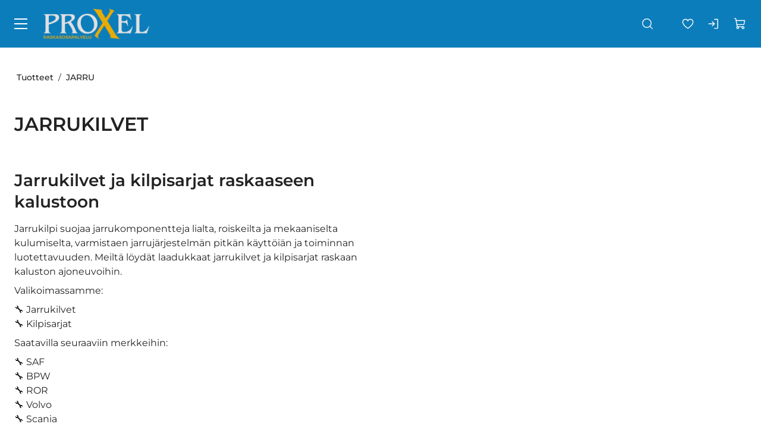

--- FILE ---
content_type: text/html; charset=utf-8
request_url: https://www.proxel.fi/tuotteet/jarru/jarrukilvet
body_size: 43357
content:
<!DOCTYPE html>
<html lang="fi-FI" data-edit-lang="fi-FI">
	<head>
		<base href="https://www.proxel.fi/"><!--[if lte IE 6]></base><![endif]-->
		<title>Jarrukilvet ja kilpisarjat | SAF, BPW, Volvo, Scania</title>
		<meta charset="utf-8">
		<meta name="viewport" content="width=device-width, initial-scale=1.0">
		<meta http-equiv="Content-Type" content="text/html; charset=utf-8">
		<meta http-equiv="X-UA-Compatible" content="IE=edge" />
        
		<meta name="generator" content="WebAdmin - http://www.creamarketing.com" />
<meta http-equiv="Content-type" content="text/html; charset=utf-8" />
<meta name="description" content="Jarrukilvet ja kilpisarjat SAF, BPW, ROR, Scania, Volvo ja Mercedes -ajoneuvoihin. Suojaa jarrut kulumiselta – tilaa laadukkaat osat helposti!
" />
<link rel="canonical" href="https://www.proxel.fi/tuotteet/jarru/jarrukilvet" />


    <link rel="alternate" hreflang="fi-fi" href="https://www.proxel.fi/tuotteet/jarru/jarrukilvet" />

    <link rel="alternate" hreflang="en-us" href="https://www.proxel.fi/en/tuotteet/30/jarrukilvet" />

<meta name="twitter:card" content="summary_large_image" />

	<meta property="og:site_name" content="Proxel Oy" />


	<meta property="og:title" content="Jarrukilvet ja kilpisarjat | SAF, BPW, Volvo, Scania" />


	<meta property="og:description" content="Jarrukilvet ja kilpisarjat SAF, BPW, ROR, Scania, Volvo ja Mercedes -ajoneuvoihin. Suojaa jarrut kulumiselta – tilaa laadukkaat osat helposti!<br />
" />



	<meta property="og:url" content="https://www.proxel.fi/tuotteet/jarru/jarrukilvet" />

        <link rel="apple-touch-icon" sizes="180x180" href="/resources/themes/proxel/client/dist/images/favicon/apple-touch-icon.png?m=1763646568">
<link rel="icon" type="image/png" sizes="32x32" href="/resources/themes/proxel/client/dist/images/favicon/favicon-32x32.png?m=1763646568">
<link rel="icon" type="image/png" sizes="16x16" href="/resources/themes/proxel/client/dist/images/favicon/favicon-16x16.png?m=1763646568">
<link rel="manifest" href="/resources/themes/proxel/client/dist/images/favicon/site.webmanifest?m=1763646568">
<link rel="mask-icon" href="/resources/themes/proxel/client/dist/images/favicon/safari-pinned-tab.svg?m=1763646568" color="#e9aa00">
<link rel="shortcut icon" href="/resources/themes/proxel/client/dist/images/favicon/favicon.ico?m=1763646568">
<meta name="msapplication-TileColor" content="#2d89ef">
<meta name="msapplication-config" content="/resources/themes/proxel/client/dist/images/favicon/browserconfig.xml?m=1763646568">
<meta name="theme-color" content="#ffffff">
		
		
	
		




	


		


        
	<link rel="stylesheet" type="text/css" href="/resources/themes/shoptheme-core/client/dist/styles/productcatalogpage.css?m=1763646587" />
<style>:root {
    --brand-color-1-500: #e9aa00;
    --brand-color-1-600: #DC9D00;
    --brand-color-2-500: #004f6c;
    --brand-color-3-500: #0C7DBB;
    --shade-color-0: #ffffff;
    --shade-color-50: #f5f5f5;
    --shade-color-100: #e0e0e0;
    --shade-color-200: #c2c2c2;
    --shade-color-300: #adadad;
    --shade-color-400: #d4d2da;
    --shade-color-500: #858585;
    --shade-color-600: #707070;
    --shade-color-700: #5c5c5c;
    --shade-color-800: #333333;
    --shade-color-900: #222222;
    --shade-color-1000: #000000;
    
    
}</style>
<style>.FaqBlockContent{display:inline-block;width:100%}.FaqBlockContent .text-container{display:flex;flex-wrap:wrap;flex-flow:column}.FaqBlockContent .text-container .faq-item{border-top:1px solid var(--shade-color-100)}.FaqBlockContent .text-container .faq-item:last-child{border-bottom:1px solid var(--shade-color-100)}.FaqBlockContent .text-container .faq-item .faq-question{cursor:pointer;display:inline-block;margin:0;padding:var(--base-spacing-2) var(--base-spacing-2) var(--base-spacing-2) 0;position:relative;text-align:left;width:100%}.FaqBlockContent .text-container .faq-item .faq-question>span{display:block;padding-right:var(--base-spacing-4);pointer-events:none}.FaqBlockContent .text-container .faq-item .faq-question .faq-icon{display:inline-block;height:var(--accessibility-height);pointer-events:none;position:absolute;right:0;top:50%;transform:translateY(-50%);width:var(--accessibility-width)}.FaqBlockContent .text-container .faq-item .faq-question .faq-icon span{background-color:currentColor;position:absolute;transition:all .2s}.FaqBlockContent .text-container .faq-item .faq-question .faq-icon span:first-child{bottom:30%;left:45%;top:30%;width:10%}.FaqBlockContent .text-container .faq-item .faq-question .faq-icon span:last-child{height:10%;left:30%;right:30%;top:45%}.FaqBlockContent .faq-toggle{align-items:center;background-color:initial;border:0;display:flex;gap:var(--base-spacing);justify-content:space-between;justify-self:start;margin:0}.FaqBlockContent .faq-toggle[aria-expanded=false]~.faq-answer a,.FaqBlockContent .faq-toggle[aria-expanded=false]~.faq-answer button{visibility:hidden}.FaqBlockContent .faq-toggle[aria-expanded=true].faq-question .faq-icon span{transform:rotate(90deg)}.FaqBlockContent .faq-toggle[aria-expanded=true].faq-question .faq-icon span:last-child{left:50%;right:50%}.FaqBlockContent .faq-answer{height:0;overflow-y:hidden}.FaqBlockContent .faq-answer.visible{height:auto}:root{--page-max-width:1920px;--static-container-background:var(--brand-color-2);--header-background:var(--brand-color-3);--menu-text-color-desktop-top-level:#fff;--footer-background:#1d1d1b;--product-card-discount-background:var(--brand-color-1);--product-card-discount-color:var(--shade-color-1000);--content-product-catalog-page-sub-categories-width:var(--content-fullmargin-width);--content-product-catalog-page-filters-width:var(--content-fullmargin-width);--content-product-catalog-page-products-list-width:var(--content-fullmargin-width);--content-product-catalog-page-top-content-width:var(--content-fullmargin-width);--header-icon-search-color-open:#fff;--container-block-row-gap:var(--base-spacing-2);--font-family:"Montserrat","Verdana";--font-family-headings:"Montserrat","Verdana";--brand-color-3:var(--brand-color-3-500);--brand-color-3-textcontrast:var(--shade-color-0);--call-to-action-brand-color:#000;--call-to-action-brand-color-hover:#000;--cookie-consent-text:#000}@media(min-width:1280px){:root{--search-bar-background:#fff;--header-icon-search-color-open:#000}}@font-face{font-display:swap;font-family:Montserrat;src:local(""),URL(resources/themes/proxel/client/dist/fonts/Montserrat.woff2) format("woff2-variations")}header.shopcore .sticky-content #HeaderCart #ProductCartCount{color:#000}header.shopcore .static-container .static-container-inner .PageTranslations .translations .translation.en-us{display:none}@media(max-width:1279px){#desktop-navigation-indicator+header.shopcore .PageTranslations.default{background-color:red}#desktop-navigation-indicator+header.shopcore .PageTranslations.default ul.translations li a{color:var(--translation-text-color)}#desktop-navigation-indicator+header.shopcore[data-menu-open=true] .static-container{z-index:2000000001!important}}#desktop-navigation-indicator.mobile+header.shopcore .PageTranslations.default{background-color:red}#desktop-navigation-indicator.mobile+header.shopcore .PageTranslations.default ul.translations li a{color:var(--translation-text-color)}#desktop-navigation-indicator.mobile+header.shopcore[data-menu-open=true] .static-container{z-index:2000000001!important}@media(min-width:1280px){#desktop-navigation-indicator:not(.mobile)~header.shopcore{--header-icon-search-color:#000}#desktop-navigation-indicator:not(.mobile)~header.shopcore .main-navigation>ul li .sub-navigation[data-level="1"] .sub-navigation-wrapper{margin-top:0}#desktop-navigation-indicator:not(.mobile)~header.shopcore .main-navigation>ul li .sub-navigation[data-level="1"] .sub-navigation-wrapper ul{margin-bottom:0;max-height:100%}#desktop-navigation-indicator:not(.mobile)~header.shopcore .main-navigation>ul li .sub-navigation[data-level="1"] .sub-navigation-wrapper ul .go-to{padding-top:var(--menu-item-side-padding)}}.brand-color-3-500{background:var(--brand-color-3-500)}#CookieConsent{--cookie-consent-text:#000}.BannerBlock .BannerBlockContent .banner-container.aspect-ratio-default .banner-content-container .media-container .imageembed:after,.BannerBlock .BannerBlockContent .banner-container.aspect-ratio-default .banner-content-container .media-container .videoembed:after{background-color:rgba(0,0,0,.2);bottom:0;content:" ";left:0;position:absolute;right:0;top:0}.BannerBlock .BannerBlockContent .banner-container.aspect-ratio-default .banner-content-container .imageembed-content .imageembed-content-inner{padding:0 var(--general-padding-left-right)}.BannerBlock .BannerBlockContent .banner-container.aspect-ratio-default .banner-content-container .imageembed-content .imageembed-content-inner .imageembed-content-text.banner-padding{margin-left:auto;margin-right:auto;max-width:calc(var(--content-fullmargin-width));padding:0;width:100%}@media(orientation:landscape)and (min-width:1024px){.BannerBlock .BannerBlockContent .banner-container.aspect-ratio-default .banner-content-container .imageembed-content .imageembed-content-inner .imageembed-content-text.banner-padding{padding:0}}.BannerBlock .BannerBlockContent .banner-container.aspect-ratio-default .banner-content-container .imageembed-content .imageembed-content-inner .imageembed-content-text.banner-padding .block-title{line-height:1.15;margin-top:0;padding:0}@media(min-width:375px){.BannerBlock .BannerBlockContent .banner-container.aspect-ratio-default .banner-content-container .imageembed-content .imageembed-content-inner .imageembed-content-text.banner-padding .block-title{line-height:var(--line-height-h1)}}.BannerBlock .BannerBlockContent .banner-container.aspect-ratio-default .banner-content-container .imageembed-content .imageembed-content-inner .imageembed-content-text.banner-padding .heading-1:first-of-type,.BannerBlock .BannerBlockContent .banner-container.aspect-ratio-default .banner-content-container .imageembed-content .imageembed-content-inner .imageembed-content-text.banner-padding h1:first-of-type{line-height:1.15;margin-top:0}@media(min-width:375px){.BannerBlock .BannerBlockContent .banner-container.aspect-ratio-default .banner-content-container .imageembed-content .imageembed-content-inner .imageembed-content-text.banner-padding .heading-1:first-of-type,.BannerBlock .BannerBlockContent .banner-container.aspect-ratio-default .banner-content-container .imageembed-content .imageembed-content-inner .imageembed-content-text.banner-padding h1:first-of-type{line-height:var(--line-height-h1)}}.BannerBlock .BannerBlockContent .banner-container.aspect-ratio-register .banner-content-container .imageembed-content .imageembed-content-inner .imageembed-content-text.banner-padding{padding:calc(var(--general-padding)*1)}@media(min-width:414px){.BannerBlock .BannerBlockContent .banner-container.aspect-ratio-register .banner-content-container .imageembed-content .imageembed-content-inner .imageembed-content-text.banner-padding{padding:calc(var(--general-padding)*2)}}@media(orientation:landscape){.BannerBlock .BannerBlockContent .banner-container.aspect-ratio-register .banner-content-container .imageembed-content .imageembed-content-inner .imageembed-content-text.banner-padding{padding:calc(var(--general-padding)*1)}}@media(orientation:landscape)and (min-width:1280px){.BannerBlock .BannerBlockContent .banner-container.aspect-ratio-register .banner-content-container .imageembed-content .imageembed-content-inner .imageembed-content-text.banner-padding{padding:calc(var(--general-padding)*2)}}.BannerBlock .BannerBlockContent .banner-container.aspect-ratio-register .banner-content-container .imageembed-content .imageembed-content-inner .imageembed-content-text.banner-padding .imageembed-content-text-inner{backdrop-filter:blur(4px);background:rgba(0,0,0,.6);border-radius:4px;padding:0 var(--base-spacing-2) var(--base-spacing-4)}@media(min-width:414px){.BannerBlock .BannerBlockContent .banner-container.aspect-ratio-register .banner-content-container .imageembed-content .imageembed-content-inner .imageembed-content-text.banner-padding .imageembed-content-text-inner{padding:0 var(--base-spacing-4) var(--base-spacing-4)}}.ProductsBlockContentCustom.shopcore .swiper:not(.swiper-initialized) .swiper-wrapper{overflow:hidden}.ProductsBlockContentCustom.shopcore .swiper:not(.swiper-initialized) .swiper-wrapper .swiper-slide{width:100%}.ProductsBlockContentCustom.shopcore .swiper-buttons{display:flex;justify-content:end;padding-top:var(--base-spacing)}.ProductsBlockContentCustom.shopcore .swiper-buttons button{background-color:initial;border:none;cursor:pointer;height:var(--accessibility-height);width:var(--accessibility-width)}.ProductsBlockContentCustom.shopcore .swiper-pagination{display:flex;gap:var(--base-spacing);justify-content:center}.ProductsBlockContentCustom.shopcore .swiper-pagination .swiper-pagination-bullet{background-color:var(--pagination-bullet-color);border-radius:50%;cursor:pointer;height:16px;opacity:.2;width:16px}.ProductsBlockContentCustom.shopcore .swiper-pagination .swiper-pagination-bullet.swiper-pagination-bullet-active{opacity:1}.IconTextBorderBlock .IconTextBorderBlockContent{container:icontextborderblock/inline-size}.IconTextBorderBlock .IconTextBorderBlockContent .block-title{margin-top:0;text-align:center}.IconTextBorderBlock .IconTextBorderBlockContent .column-blocks{flex-direction:column;gap:var(--base-spacing);margin-top:var(--margin-paragraph-top);padding:0 var(--general-padding) var(--base-spacing)}@container icontextborderblock (min-width: 340px){.IconTextBorderBlock .IconTextBorderBlockContent .column-blocks{gap:0}}.IconTextBorderBlock .IconTextBorderBlockContent .column-blocks .icon-text-item{white-space:normal}@container icontextborderblock (min-width: 340px){.IconTextBorderBlock .IconTextBorderBlockContent .column-blocks .icon-text-item .text-container{justify-content:center}}.IconTextBorderBlock .IconTextBorderBlockContent .column-blocks .icon-text-item .text-container .text-content{padding-right:0}.MultiQuickLinkWidgetContent.shopcore.design-0 .quicklink.no-image{background-color:var(--brand-color-2)}.MultiQuickLinkWidgetContent.shopcore.design-1{padding:2vw 0}.MultiQuickLinkWidgetContent.shopcore.design-1 .quicklinks{grid-gap:var(--base-spacing-4);display:grid;grid-template-columns:repeat(auto-fit,minmax(130px,1fr));justify-items:center}@media(min-width:380px){.MultiQuickLinkWidgetContent.shopcore.design-1 .quicklinks{grid-template-columns:repeat(auto-fit,minmax(150px,1fr))}}.MultiQuickLinkWidgetContent.shopcore.design-1 .quicklinks .quicklink a{display:flex;flex-direction:column;height:100%}.MultiQuickLinkWidgetContent.shopcore.design-1 .quicklinks .quicklink .quicklink-content{padding-top:4px}.MultiQuickLinkWidgetContent.shopcore.design-1 .quicklinks .quicklink .quicklink-content .quicklink-title .heading-2{color:var(--brand-color-3);font-size:1rem;text-align:center}.MultiQuickLinkWidgetContent.shopcore.design-1 .quicklinks .quicklink .image-container{display:grid;flex:1;place-items:center}.MultiQuickLinkWidgetContent.shopcore.design-1 .quicklinks .quicklink .image-container .imageembed-image{display:grid;place-items:center}.NewsLetterSignupWidget .NewsLetterSignupWidgetContent .newsletter-container{background-color:var(--brand-color-2);display:grid;grid-template-columns:repeat(1,minmax(0,1fr))}@media(min-width:768px){.NewsLetterSignupWidget .NewsLetterSignupWidgetContent .newsletter-container{grid-template-columns:repeat(2,minmax(0,1fr))}}.NewsLetterSignupWidget .NewsLetterSignupWidgetContent .newsletter-container .newsletter-image picture{height:100%}.NewsLetterSignupWidget .NewsLetterSignupWidgetContent .newsletter-container .newsletter-image img{height:100%;max-height:300px;object-fit:cover}@media(min-width:768px){.NewsLetterSignupWidget .NewsLetterSignupWidgetContent .newsletter-container .newsletter-image img{max-height:none}}.NewsLetterSignupWidget .NewsLetterSignupWidgetContent .newsletter-container .newsletter-content{align-items:center;color:var(--brand-color-1-textcontrast);display:flex;flex-direction:column;flex-wrap:wrap;justify-content:center;padding:5vw var(--general-padding);row-gap:24px}.NewsLetterSignupWidget .NewsLetterSignupWidgetContent .newsletter-container .newsletter-content .newsletter-content-inner{max-width:500px}.NewsLetterSignupWidget .NewsLetterSignupWidgetContent .newsletter-container .newsletter-content .block-title{font-size:2rem;margin-top:0;max-width:500px;padding-left:0;width:100%}.NewsLetterSignupWidget .NewsLetterSignupWidgetContent .newsletter-container .newsletter-content .newsletter-description{padding-bottom:var(--base-spacing-2)}.NewsLetterSignupWidget .NewsLetterSignupWidgetContent .newsletter-container .newsletter-content .newsletter-form label.left{display:block;font-weight:var(--font-bold);padding-bottom:var(--base-spacing-2);padding-top:var(--base-spacing-4)}.NewsLetterSignupWidget .NewsLetterSignupWidgetContent .newsletter-container .newsletter-content .newsletter-form .middleColumn input{background:transparent;border:2px solid #fff;outline-color:#fff}.NewsLetterSignupWidget .NewsLetterSignupWidgetContent .newsletter-container .newsletter-content .newsletter-form .middleColumn input::placeholder{color:#fff;opacity:1}.NewsLetterSignupWidget .NewsLetterSignupWidgetContent .newsletter-container .newsletter-content .newsletter-form .middleColumn input[type=checkbox]:checked+label:after,.NewsLetterSignupWidget .NewsLetterSignupWidgetContent .newsletter-container .newsletter-content .newsletter-form .middleColumn input[type=checkbox]:not(:checked)+label:after{background:#fff;border-radius:4px}.NewsLetterSignupWidget .NewsLetterSignupWidgetContent .newsletter-container .newsletter-content .newsletter-form ul{display:grid;gap:12px;grid-template-columns:repeat(2,minmax(0,1fr));list-style:none}.NewsLetterSignupWidget .NewsLetterSignupWidgetContent .newsletter-container .newsletter-content .newsletter-form .btn-toolbar input[type=submit]{background-color:var(--brand-color-1);border:0;color:#000;margin-bottom:var(--base-spacing-2);margin-top:var(--base-spacing);padding:var(--call-to-action-brand-padding)}.NewsLetterSignupWidget .NewsLetterSignupWidgetContent .newsletter-container .newsletter-content .newsletter-form .btn-toolbar input[type=submit]:hover{background-color:var(--call-to-action-brand-background-hover);color:var(--call-to-action-brand-color-hover)}.NewsLetterSignupWidget .NewsLetterSignupWidgetContent .newsletter-container .newsletter-content .newsletter-form .btn-toolbar input[type=submit]:focus{background-color:var(--call-to-action-brand-background-focus);color:var(--call-to-action-brand-color-focus)}@media(orientation:landscape){.BrandsWidget .BrandsWidgetContent.shopcore-override{padding:var(--base-spacing-7)}}.BrandsWidget .BrandsWidgetContent.shopcore-override .brands-container{display:flex;gap:var(--base-spacing-4);margin:0 auto;overflow-x:auto}@media(min-width:481px){.BrandsWidget .BrandsWidgetContent.shopcore-override .brands-container{flex-wrap:wrap;justify-content:center}}.BrandsWidget .BrandsWidgetContent.shopcore-override .brands-container .brand-item{background-color:initial;flex-shrink:0}.BrandsWidget .BrandsWidgetContent.shopcore-override .brands-container .brand-item .brand picture{width:100%}.BrandsWidget .BrandsWidgetContent.shopcore-override .brands-container .brand-item .brand img{object-fit:contain}.BrandsWidget .BrandsWidgetContent.shopcore-override .load-more-wrapper.core{align-self:center;width:100%}.BrandsWidget .BrandsWidgetContent.shopcore-override .load-more-wrapper.core a{white-space:nowrap}.product-catalog-page-container.shopcore .product-group-top-container .product-group-top-content .product-group-image picture{display:flex;justify-content:center;max-height:600px}.product-catalog-page-container.shopcore .product-group-top-container .product-group-top-content .product-group-read-more{display:flex;margin:var(--base-spacing-2) 0 var(--base-spacing-2);text-decoration:underline}.products-list-container.shopcore .products-list .products-list-item .product-content .product-price .selling-price span{font-variation-settings:var(--font-variation-bold)}.products-list-container.shopcore .products-list .products-list-item .product-content .addon{font-size:.875rem;font-weight:500;grid-column:1/-1;padding:0 0 var(--base-spacing)}.products-list-container.shopcore .products-list .products-list-item .product-content .internalitem-id{font-size:.813rem;grid-column:-1/1}.products-list-container.shopcore .products-list .products-list-item .product-content .product-availability .product-stock-holder .stock-text{font-size:.813rem}.products-list-container.shopcore .products-list .products-list-item .product-content .product-availability .product-stock-holder .stock-symbol:after{background-color:#14b40a;border-radius:5px;content:"";display:inline-block;height:10px;margin-right:var(--base-spacing);width:10px}.products-list-container.shopcore .products-list .products-list-item .product-content .product-availability .product-stock-holder .in-supplier-stock-symbol:after,.products-list-container.shopcore .products-list .products-list-item .product-content .product-availability .product-stock-holder .out-of-stock-symbol:after{background-color:#ffb000}.product-catalog-page-container.shopcore #Product .product-item-top-container .product-item-top-content .product-title{container:product-title/inline-size}.product-catalog-page-container.shopcore #Product .product-item-top-container .product-item-top-content .product-title h1{font-size:1.375rem}@container (min-width: 550px){.product-catalog-page-container.shopcore #Product .product-item-top-container .product-item-top-content .product-title h1{font-size:var(--font-size-h1)}}.product-catalog-page-container.shopcore #Product .product-item-top-container .product-item-top-content #ProductActions #InStockNotificationCompositeField_Holder{padding:var(--base-spacing-2)}.product-catalog-page-container.shopcore #Product .product-item-top-container .product-item-top-content #ProductActions #InStockNotificationCompositeField_Holder .notification-form-description{font-size:.938rem}.product-catalog-page-container.shopcore #Product .product-item-top-container .product-item-top-content #ProductActions #InStockNotificationCompositeField_Holder #InStockNotificationSubCompositeField_Holder{display:flex;flex-wrap:wrap;row-gap:var(--base-spacing)}.product-catalog-page-container.shopcore #Product .product-item-top-container .product-item-top-content #ProductActions #InStockNotificationCompositeField_Holder #InStockNotificationSubCompositeField_Holder .formfield-invs{width:100%}.product-catalog-page-container.shopcore #Product .product-item-top-container .product-item-top-content #ProductActions #InStockNotificationCompositeField_Holder #InStockNotificationSubCompositeField_Holder #StockNotificationEmail_Holder{margin:0;width:70%}.product-catalog-page-container.shopcore #Product .product-item-top-container .product-item-top-content #ProductActions #InStockNotificationCompositeField_Holder #InStockNotificationSubCompositeField_Holder #action_addToStockNotificationList{width:30%}.product-catalog-page-container.shopcore #Product .product-item-top-container .product-item-top-content #ProductActions #info-box{padding:var(--base-spacing-3) 0}.product-catalog-page-container.shopcore #Product .product-item-top-container .product-item-top-content #ProductActions div.product-stock-holder{align-items:flex-start;display:flex;flex-wrap:wrap;font-size:.875rem;min-height:var(--accessibility-height);padding:var(--base-spacing) 0}.product-catalog-page-container.shopcore #Product .product-item-top-container .product-item-top-content #ProductActions div.product-stock-holder .in-stock-symbol:after,.product-catalog-page-container.shopcore #Product .product-item-top-container .product-item-top-content #ProductActions div.product-stock-holder .in-supplier-stock-symbol:after,.product-catalog-page-container.shopcore #Product .product-item-top-container .product-item-top-content #ProductActions div.product-stock-holder .out-of-stock-symbol:after{background-color:#14b40a;border-radius:5px;content:"";display:flex;height:10px;margin:5px 5px 5px 0;width:10px}.product-catalog-page-container.shopcore #Product .product-item-top-container .product-item-top-content #ProductActions div.product-stock-holder .in-supplier-stock-symbol:after,.product-catalog-page-container.shopcore #Product .product-item-top-container .product-item-top-content #ProductActions div.product-stock-holder .out-of-stock-symbol:after{background-color:#ffb000}.product-catalog-page-container.shopcore #Product .product-item-top-container .product-item-top-content #ProductActions div.product-stock-holder .out-of-stock-text{width:calc(100% - 23px)}.product-catalog-page-container.shopcore #Product .product-item-top-container .product-item-top-content #ProductActions div.product-stock-holder .ask-about-stock{margin-left:23px;width:100%}.product-catalog-page-container.shopcore #Product .product-item-top-container .product-item-top-content #ProductActions div.product-stock-holder .ask-about-stock a{font-variation-settings:var(--font-variation-bold)}.product-catalog-page-container.shopcore #Product .product-item-top-container .product-item-top-content #ProductActions fieldset #ProductPrice{flex-wrap:wrap}.product-catalog-page-container.shopcore #Product .product-item-top-container .product-item-top-content #ProductActions fieldset #ProductPrice .price-value{font-variation-settings:var(--font-variation-bold)}.product-catalog-page-container.shopcore #Product .product-item-top-container .product-item-top-content #ProductActions fieldset #ProductPrice .no-tax{width:100%}.product-catalog-page-container.shopcore #Product .product-item-top-container .product-item-top-content #ProductActions fieldset .addon{font-variation-settings:var(--font-variation-bold);padding:var(--base-spacing) 0 var(--base-spacing-2)}.product-catalog-page-container.shopcore #Product .product-item-top-container .product-page-info img{height:auto;max-width:100%;object-fit:cover}.product-catalog-page-container.shopcore .product-item-bottom-container .product-item-content table{border-spacing:0}.product-catalog-page-container.shopcore .product-item-bottom-container .product-item-content table thead th{padding:var(--base-spacing) var(--base-spacing-2);text-align:left}.product-catalog-page-container.shopcore .product-item-bottom-container .product-item-content table tbody tr:nth-child(odd){background-color:var(--product-item-top-container-background)}.product-catalog-page-container.shopcore .product-item-bottom-container .product-item-content table tbody td{padding:var(--base-spacing) var(--base-spacing-2)}.SilverShop\\Page\\CheckoutPage #Checkout .checkout-page-container #CheckoutForms fieldset .field.checkoutaccordion .accordion-item .accordion-button{color:#4d4d4d}.SilverShop\\Page\\CheckoutPage #Checkout .checkout-page-container #CheckoutForms fieldset .Creamarketing-SilverShop-Checkout-Component-CustomerDetails .request-login{background:var(--shade-color-50);display:flex;gap:var(--base-spacing);grid-column:-1/1;min-height:var(--accessibility-height);padding:var(--base-spacing) var(--base-spacing-2);place-items:center}.SilverShop\\Page\\CheckoutPage #Checkout .checkout-page-container #CheckoutForms fieldset .Creamarketing-SilverShop-Checkout-Component-CustomerDetails .request-login a{font-weight:var(--font-bold);text-decoration:underline}.SilverShop\\Page\\CheckoutPage #Checkout .checkout-page-container #CheckoutForms fieldset .Creamarketing-SilverShop-Checkout-Component-ShippingCheckoutComponent .field.shippingmethodaccordion .accordion-content .shipit-agents button{color:#4d4d4d}footer .footer-container.shopcore .footer-top{padding:var(--general-padding-up-down) var(--general-padding-left-right)}footer .footer-container.shopcore .footer-top .footer-brand-container{margin-left:auto;margin-right:auto;max-width:var(--content-fullmargin-width)}footer .footer-container.shopcore .footer-main .HtmlContentWidget .block-title{padding:0}footer .footer-container.shopcore .footer-main .HtmlContentWidget .text-container img{height:auto;max-width:100%;object-fit:cover}footer .footer-container.shopcore .social-icons{padding:var(--general-padding-up-down) var(--general-padding-left-right)}footer .footer-container.shopcore .social-icons .social-icons-inner{margin-left:auto;margin-right:auto;max-width:var(--content-fullmargin-width)}footer .footer-container.shopcore .social-icons svg path{fill:var(--footer-color)}footer .footer-container.shopcore .footer-gutter{margin-left:auto;margin-right:auto;max-width:var(--content-fullmargin-width)}.HtmlContentWidget .WidgetHolderContent .WidgetContent .HtmlContentWidgetContent .text-container div[data-type=paragraph-large] a{font-size:var(--font-size-paragraph-large);font-variation-settings:var(--font-variation-paragraph-large);font-weight:var(--font-weight-paragraph-large);letter-spacing:var(--letter-spacing-paragraph-large);line-height:var(--line-height-paragraph-large)}.HtmlContentWidget .WidgetHolderContent .WidgetContent .HtmlContentWidgetContent .text-container div[data-type=paragraph-large] strong{font-variation-settings:var(--font-variation-bold)}.HtmlContentWidget .WidgetHolderContent .WidgetContent .HtmlContentWidgetContent .text-container div[data-type=paragraph-large] strong a,.HtmlContentWidget .WidgetHolderContent .WidgetContent .HtmlContentWidgetContent .text-container p strong{font-variation-settings:var(--font-variation-bold);font-weight:var(--font-bold)}.HtmlContentWidget .WidgetHolderContent .WidgetContent .HtmlContentWidgetContent .text-container p strong a{--font-size-paragraph-link:var(--font-size-paragraph);font-variation-settings:var(--font-variation-bold);font-weight:var(--font-bold)}.HtmlContentWidget .WidgetHolderContent .WidgetContent .HtmlContentWidgetContent .text-container p a{--font-size-paragraph-link:var(--font-size-paragraph)}.HtmlContentWidget .WidgetHolderContent .WidgetContent .HtmlContentWidgetContent .text-container div[data-type=paragraph-small] a{font-family:var(--font-family);font-size:var(--font-size-paragraph-small);font-variation-settings:var(--font-variation-paragraph-small);font-weight:var(--font-weight-paragraph-small);letter-spacing:var(--letter-spacing-paragraph-small);line-height:var(--line-height-paragraph-small)}.HtmlContentWidget .WidgetHolderContent .WidgetContent .HtmlContentWidgetContent .text-container div[data-type=paragraph-small] strong{font-variation-settings:var(--font-variation-bold)}.HtmlContentWidget .WidgetHolderContent .WidgetContent .HtmlContentWidgetContent .text-container div[data-type=paragraph-small] strong a{font-variation-settings:var(--font-variation-bold);font-weight:var(--font-bold)}.HtmlContentWidget .WidgetHolderContent .WidgetContent .HtmlContentWidgetContent .text-container ul li{list-style-position:outside;margin-left:17px;padding-left:5px}.HtmlContentWidget .WidgetHolderContent .WidgetContent .HtmlContentWidgetContent .text-container ul li div[data-type=paragraph-large],.HtmlContentWidget .WidgetHolderContent .WidgetContent .HtmlContentWidgetContent .text-container ul li div[data-type=paragraph-small]{display:inline-block}.TextImageBlock .TextImageBlockContent .text-container .text-container-inner div[data-type=paragraph-large] a{font-size:var(--font-size-paragraph-large);font-variation-settings:var(--font-variation-paragraph-large);font-weight:var(--font-weight-paragraph-large);letter-spacing:var(--letter-spacing-paragraph-large);line-height:var(--line-height-paragraph-large)}.TextImageBlock .TextImageBlockContent .text-container .text-container-inner div[data-type=paragraph-large] strong{font-variation-settings:var(--font-variation-bold)}.TextImageBlock .TextImageBlockContent .text-container .text-container-inner div[data-type=paragraph-large] strong a,.TextImageBlock .TextImageBlockContent .text-container .text-container-inner p strong{font-variation-settings:var(--font-variation-bold);font-weight:var(--font-bold)}.TextImageBlock .TextImageBlockContent .text-container .text-container-inner p strong a{--font-size-paragraph-link:var(--font-size-paragraph);font-variation-settings:var(--font-variation-bold);font-weight:var(--font-bold)}.TextImageBlock .TextImageBlockContent .text-container .text-container-inner p a{--font-size-paragraph-link:var(--font-size-paragraph)}.TextImageBlock .TextImageBlockContent .text-container .text-container-inner div[data-type=paragraph-small] a{font-family:var(--font-family);font-size:var(--font-size-paragraph-small);font-variation-settings:var(--font-variation-paragraph-small);font-weight:var(--font-weight-paragraph-small);letter-spacing:var(--letter-spacing-paragraph-small);line-height:var(--line-height-paragraph-small)}.TextImageBlock .TextImageBlockContent .text-container .text-container-inner div[data-type=paragraph-small] strong{font-variation-settings:var(--font-variation-bold)}.TextImageBlock .TextImageBlockContent .text-container .text-container-inner div[data-type=paragraph-small] strong a{font-variation-settings:var(--font-variation-bold);font-weight:var(--font-bold)}.TextImageBlock .TextImageBlockContent .text-container .text-container-inner ul li{list-style-position:outside;margin-left:17px;padding-left:5px}.TextImageBlock .TextImageBlockContent .text-container .text-container-inner ul li div[data-type=paragraph-large],.TextImageBlock .TextImageBlockContent .text-container .text-container-inner ul li div[data-type=paragraph-small]{display:inline-block}.BannerBlock .BannerBlockContent .imageembed-content-text-inner div[data-type=paragraph-large] a{font-size:var(--font-size-paragraph-large);font-variation-settings:var(--font-variation-paragraph-large);font-weight:var(--font-weight-paragraph-large);letter-spacing:var(--letter-spacing-paragraph-large);line-height:var(--line-height-paragraph-large)}.BannerBlock .BannerBlockContent .imageembed-content-text-inner div[data-type=paragraph-large] strong{font-variation-settings:var(--font-variation-bold)}.BannerBlock .BannerBlockContent .imageembed-content-text-inner div[data-type=paragraph-large] strong a,.BannerBlock .BannerBlockContent .imageembed-content-text-inner p strong,.BannerBlock .BannerBlockContent .imageembed-content-text-inner p strong a{font-variation-settings:var(--font-variation-bold);font-weight:var(--font-bold)}.BannerBlock .BannerBlockContent .imageembed-content-text-inner p a,.BannerBlock .BannerBlockContent .imageembed-content-text-inner p strong a{--font-size-paragraph-link:var(--font-size-paragraph)}.BannerBlock .BannerBlockContent .imageembed-content-text-inner div[data-type=paragraph-small] a{font-family:var(--font-family);font-size:var(--font-size-paragraph-small);font-variation-settings:var(--font-variation-paragraph-small);font-weight:var(--font-weight-paragraph-small);letter-spacing:var(--letter-spacing-paragraph-small);line-height:var(--line-height-paragraph-small)}.BannerBlock .BannerBlockContent .imageembed-content-text-inner div[data-type=paragraph-small] strong{font-variation-settings:var(--font-variation-bold)}.BannerBlock .BannerBlockContent .imageembed-content-text-inner div[data-type=paragraph-small] strong a{font-variation-settings:var(--font-variation-bold);font-weight:var(--font-bold)}.BannerBlock .BannerBlockContent .imageembed-content-text-inner ul li{list-style-position:outside;margin-left:17px;padding-left:5px}.BannerBlock .BannerBlockContent .imageembed-content-text-inner ul li div[data-type=paragraph-large],.BannerBlock .BannerBlockContent .imageembed-content-text-inner ul li div[data-type=paragraph-small]{display:inline-block}.MultiQuickLinkWidget .MultiQuickLinkWidgetContent .quicklink-description div[data-type=paragraph-large] a{font-size:var(--font-size-paragraph-large);font-variation-settings:var(--font-variation-paragraph-large);font-weight:var(--font-weight-paragraph-large);letter-spacing:var(--letter-spacing-paragraph-large);line-height:var(--line-height-paragraph-large)}.MultiQuickLinkWidget .MultiQuickLinkWidgetContent .quicklink-description div[data-type=paragraph-large] strong{font-variation-settings:var(--font-variation-bold)}.MultiQuickLinkWidget .MultiQuickLinkWidgetContent .quicklink-description div[data-type=paragraph-large] strong a,.MultiQuickLinkWidget .MultiQuickLinkWidgetContent .quicklink-description p strong{font-variation-settings:var(--font-variation-bold);font-weight:var(--font-bold)}.MultiQuickLinkWidget .MultiQuickLinkWidgetContent .quicklink-description p strong a{--font-size-paragraph-link:var(--font-size-paragraph);font-variation-settings:var(--font-variation-bold);font-weight:var(--font-bold)}.MultiQuickLinkWidget .MultiQuickLinkWidgetContent .quicklink-description p a{--font-size-paragraph-link:var(--font-size-paragraph)}.MultiQuickLinkWidget .MultiQuickLinkWidgetContent .quicklink-description div[data-type=paragraph-small] a{font-family:var(--font-family);font-size:var(--font-size-paragraph-small);font-variation-settings:var(--font-variation-paragraph-small);font-weight:var(--font-weight-paragraph-small);letter-spacing:var(--letter-spacing-paragraph-small);line-height:var(--line-height-paragraph-small)}.MultiQuickLinkWidget .MultiQuickLinkWidgetContent .quicklink-description div[data-type=paragraph-small] strong{font-variation-settings:var(--font-variation-bold)}.MultiQuickLinkWidget .MultiQuickLinkWidgetContent .quicklink-description div[data-type=paragraph-small] strong a{font-variation-settings:var(--font-variation-bold);font-weight:var(--font-bold)}.MultiQuickLinkWidget .MultiQuickLinkWidgetContent .quicklink-description ul li{list-style-position:outside;margin-left:17px;padding-left:5px}.MultiQuickLinkWidget .MultiQuickLinkWidgetContent .quicklink-description ul li div[data-type=paragraph-large],.MultiQuickLinkWidget .MultiQuickLinkWidgetContent .quicklink-description ul li div[data-type=paragraph-small]{display:inline-block}.product-catalog-page-container.shopcore #Product div[data-type=paragraph-large] a{font-size:var(--font-size-paragraph-large);font-variation-settings:var(--font-variation-paragraph-large);font-weight:var(--font-weight-paragraph-large);letter-spacing:var(--letter-spacing-paragraph-large);line-height:var(--line-height-paragraph-large)}.product-catalog-page-container.shopcore #Product div[data-type=paragraph-large] strong{font-variation-settings:var(--font-variation-bold)}.product-catalog-page-container.shopcore #Product div[data-type=paragraph-large] strong a,.product-catalog-page-container.shopcore #Product p strong,.product-catalog-page-container.shopcore #Product p strong a{font-variation-settings:var(--font-variation-bold);font-weight:var(--font-bold)}.product-catalog-page-container.shopcore #Product p a,.product-catalog-page-container.shopcore #Product p strong a{--font-size-paragraph-link:var(--font-size-paragraph)}.product-catalog-page-container.shopcore #Product div[data-type=paragraph-small] a{font-family:var(--font-family);font-size:var(--font-size-paragraph-small);font-variation-settings:var(--font-variation-paragraph-small);font-weight:var(--font-weight-paragraph-small);letter-spacing:var(--letter-spacing-paragraph-small);line-height:var(--line-height-paragraph-small)}.product-catalog-page-container.shopcore #Product div[data-type=paragraph-small] strong{font-variation-settings:var(--font-variation-bold)}.product-catalog-page-container.shopcore #Product div[data-type=paragraph-small] strong a{font-variation-settings:var(--font-variation-bold);font-weight:var(--font-bold)}.product-catalog-page-container.shopcore #Product ul li{list-style-position:outside;margin-left:17px;padding-left:5px}.product-catalog-page-container.shopcore #Product ul li div[data-type=paragraph-large],.product-catalog-page-container.shopcore #Product ul li div[data-type=paragraph-small]{display:inline-block}</style>
</head>
	
	<body class="Creamarketing\SilverShop\Model\ProductCatalogPage " lang="fi-FI" data-edit-lang="fi-FI" data-pagejsondata="tuotteet/jarru/jarrukilvet/page-data.json">
        
		    
	
    
 
        

        
			<div id="CookieConsent" class="cookie-consent typography"></div>
		

        <button id="skip-content-header" onclick="window.location.hash='';window.location.hash='a-main-content'" aria-label="Siirry pääsisältöön">
            Siirry pääsisältöön
        </button>
		
        <div class="site-overlay"></div>

		<div id="fixed-header-indicator" class="header-indicator shopcore shopcore-override" data-rootmargin="44"></div>
<div id="desktop-indicator" class="desktop-indicator"></div>
<div id="desktop-navigation-indicator" class="desktop-indicator "></div>
<header class="header shopcore shopcore-override typography desktop-search search-visible" data-menu-open="false" role="banner" data-first-block="TextImageBlock" data-static="true">
    <div class="sticky-container">
        <div class="sticky-content">

            <button id="OpenMainMenu" aria-label="Valikko" class="general-side-padding"> 
                <span class="main-menu-icon">
                    <span></span>
                    <span></span>
                    <span></span>
                    <span></span>
                </span>
                
            </button>

            <div class="brand-container">
    <a href="/" aria-label="Siirry etusivulle" class="brand" rel="home">
        
            <picture>
                <source srcset="/assets/Uploads/proxel-logo__ScaleWidthWzQwMF0_Avif~png.avif" media="(-webkit-min-device-pixel-ratio: 1.25)" type="image/avif" />
                <source srcset="/assets/Uploads/proxel-logo__ScaleWidthWzQwMF0_WebP~png.webp" media="(-webkit-min-device-pixel-ratio: 1.25)" />
                <source srcset="/assets/Uploads/proxel-logo__ScaleWidthWzIwMF0_Avif~png.avif" type="image/avif" />
                <img class="logo" src="/assets/Uploads/proxel-logo__ScaleWidthWzIwMF0_WebP~png.webp" width="200" height="60" alt="Proxel Oy" />
            </picture>
        
    </a>
</div> 

            <div class="navigation-area">
                <div class="navigation-container">
    <nav class="navigation main-navigation " data-level="0" data-current-level="2">
        <ul>
            	  
                <li class='current'  aria-haspopup="true" aria-expanded="false" >
    <a href="tuotteet" class="menu-link menu-icons has-sub" data-title="Tuotteet" aria-label="Siirry sivulle Tuotteet" >
        
        Tuotteet
    </a>
    
        <!-- Toggle SubItems Link --> 
        <button class="toggle-submenu" aria-expanded="false" aria-label="Näytä Tuotteet alasivut">
            <svg xmlns="http://www.w3.org/2000/svg" width="26" height="26" fill="#000000" viewBox="0 0 256 256" aria-hidden="true"><polyline points="208 96 128 176 48 96" fill="none" stroke="currentColor" stroke-linecap="round" stroke-linejoin="round" stroke-width="16"></polyline></svg>
        </button>

        <!-- Subnavigation via fetch. -->
        
    
    <div id="Submenu-10" style="--navigation-count: 12" data-level="1" data-current-level="2" class="navigation sub-navigation sub level1" data-url="/tuotteet/RenderSubmenu">
        <button class="close-submenu-button" aria-label="Sulje valikko">
            <svg xmlns="http://www.w3.org/2000/svg" width="28" height="28" fill="#000000" viewBox="0 0 256 256" aria-hidden="true"><line x1="200" y1="56" x2="56" y2="200" stroke="currentColor" stroke-linecap="round" stroke-linejoin="round" stroke-width="16"></line><line x1="200" y1="200" x2="56" y2="56" stroke="currentColor" stroke-linecap="round" stroke-linejoin="round" stroke-width="16"></line></svg>
        </button>
        <div class="sub-navigation-wrapper">
            <ul>
                <li class="go-back">
                    <button class="close-submenu" aria-label="Takaisin">
                        <svg xmlns="http://www.w3.org/2000/svg" width="26" height="26" fill="#000000" viewBox="0 0 256 256" aria-hidden="true"><polyline points="208 96 128 176 48 96" fill="none" stroke="currentColor" stroke-linecap="round" stroke-linejoin="round" stroke-width="16"></polyline></svg>
                        <span class="go-back-label">Takaisin</span>
                    </button>
                </li>
                <li class="current current-header">
                    <a class="go-to" href="tuotteet" aria-label="Siirry sivulle Tuotteet" >                        
                    <span class="go-to-label  visible">Siirry</span>                        
                    <span class="go-to-page-title">Tuotteet</span>
                    </a>
                </li>
                
            </ul>
        </div>
    </div>


    
</li>
            	  
                <li data-linkingmode='12' >
    <a href="ajankohtaista" class="menu-link" data-title="Ajankohtaista" aria-label="Siirry sivulle Ajankohtaista" >
        
        Ajankohtaista
    </a>
    
</li>
            	  
                <li data-linkingmode='2' >
    <a href="meista" class="menu-link menu-icons has-sub" data-title="Meistä" aria-label="Siirry sivulle Meistä" >
        
        Meistä
    </a>
    
        <!-- Toggle SubItems Link --> 
        <button class="toggle-submenu" aria-expanded="false" aria-label="Näytä Meistä alasivut">
            <svg xmlns="http://www.w3.org/2000/svg" width="26" height="26" fill="#000000" viewBox="0 0 256 256" aria-hidden="true"><polyline points="208 96 128 176 48 96" fill="none" stroke="currentColor" stroke-linecap="round" stroke-linejoin="round" stroke-width="16"></polyline></svg>
        </button>

        <!-- Subnavigation via fetch. -->
        
    <div id="Submenu-2" style="" data-level="1" data-current-level="0" class="navigation sub-navigation sub level1" data-url="/meista/RenderSubmenu">
        
            
                <button class="close-submenu-button" aria-label="Sulje valikko">
                    <svg xmlns="http://www.w3.org/2000/svg" width="28" height="28" fill="#000000" viewBox="0 0 256 256" aria-hidden="true"><line x1="200" y1="56" x2="56" y2="200" stroke="currentColor" stroke-linecap="round" stroke-linejoin="round" stroke-width="16"></line><line x1="200" y1="200" x2="56" y2="56" stroke="currentColor" stroke-linecap="round" stroke-linejoin="round" stroke-width="16"></line></svg>
                </button>
            
            <div class="sub-navigation-wrapper">
        
                <ul>
                    <li class="go-back">
                        <button class="close-submenu" aria-label="Takaisin">
                            <svg xmlns="http://www.w3.org/2000/svg" width="26" height="26" fill="#000000" viewBox="0 0 256 256" aria-hidden="true"><polyline points="208 96 128 176 48 96" fill="none" stroke="currentColor" stroke-linecap="round" stroke-linejoin="round" stroke-width="16"></polyline></svg>
                            <span class="go-back-label">Takaisin</span>
                        </button>
                    </li>
                    
                        <li class="current current-header">
                            <a class="go-to" href="meista" aria-label="Siirry sivulle Meistä" >                        
                                <span class="go-to-label  visible">Siirry</span>                        
                                <span class="go-to-page-title">Meistä</span>
                            </a>
                        </li>
                    
                    
                    
                        
                    
                </ul>
        
            </div>
        
    </div>

    
</li>
            	  
                <li data-linkingmode='3' >
    <a href="yhteystiedot" class="menu-link" data-title="Yhteystiedot" aria-label="Siirry sivulle Yhteystiedot" >
        
        Yhteystiedot
    </a>
    
</li>
            	  
                <li data-linkingmode='23' >
    <a href="ukk" class="menu-link" data-title="Usein kysyttyä" aria-label="Siirry sivulle Usein kysyttyä" >
        
        Usein kysyttyä
    </a>
    
</li>
            	  
                <li data-linkingmode='24' >
    <a href="kampanjat" class="menu-link menu-icons has-sub" data-title="Kampanjat" aria-label="Siirry sivulle Kampanjat" >
        
        Kampanjat
    </a>
    
        <!-- Toggle SubItems Link --> 
        <button class="toggle-submenu" aria-expanded="false" aria-label="Näytä Kampanjat alasivut">
            <svg xmlns="http://www.w3.org/2000/svg" width="26" height="26" fill="#000000" viewBox="0 0 256 256" aria-hidden="true"><polyline points="208 96 128 176 48 96" fill="none" stroke="currentColor" stroke-linecap="round" stroke-linejoin="round" stroke-width="16"></polyline></svg>
        </button>

        <!-- Subnavigation via fetch. -->
        
    <div id="Submenu-24" data-level="1" data-current-level="0" class="campaign-menu swiper-menu navigation sub-navigation sub level1" data-url="/kampanjat/RenderSubmenu">
    
        <button class="close-submenu-button" aria-label="Sulje kampanjavalikko">
            <svg xmlns="http://www.w3.org/2000/svg" width="28" height="28" fill="#000000" viewBox="0 0 256 256" aria-hidden="true"><line x1="200" y1="56" x2="56" y2="200" stroke="currentColor" stroke-linecap="round" stroke-linejoin="round" stroke-width="16"></line><line x1="200" y1="200" x2="56" y2="56" stroke="currentColor" stroke-linecap="round" stroke-linejoin="round" stroke-width="16"></line></svg>
        </button>
        <div class="sub-navigation-wrapper swiper" data-id="Submenu-24" data-count="0">
    
        <ul class="swiper-wrapper">
            <li class="go-back">
                <button class="close-submenu" aria-label="Takaisin">
                    <svg xmlns="http://www.w3.org/2000/svg" width="26" height="26" fill="#000000" viewBox="0 0 256 256" aria-hidden="true"><polyline points="208 96 128 176 48 96" fill="none" stroke="currentColor" stroke-linecap="round" stroke-linejoin="round" stroke-width="16"></polyline></svg>
                    <span class="go-back-label">Takaisin</span>
                </button>
            </li>
            <li class="current current-header">
                <a class="go-to" href="kampanjat" aria-label="Siirry sivulle Kampanjat" >                        
                <span class="go-to-label">Siirry</span>                        
                <span class="go-to-page-title">Kampanjat</span>
                </a>
            </li>
            
        </ul>
        <div class="swiper-buttons">
            <button data-id="Submenu-24" class="swiper-button swiper-button-prev accessibility-button content-autocontrast" aria-label="Edellinen">
                <svg xmlns="http://www.w3.org/2000/svg" width="44" height="44" fill="#000000" viewBox="0 0 256 256" aria-hidden="true"><circle cx="128" cy="128" r="96" fill="none" stroke="currentColor" stroke-miterlimit="10" stroke-width="10"></circle><polyline points="144 92 104 128 144 164" fill="none" stroke="currentColor" stroke-linecap="round" stroke-linejoin="round" stroke-width="10"></polyline></svg>
            </button>
            <button data-id="Submenu-24" class="swiper-button swiper-button-next accessibility-button content-autocontrast" aria-label="Seuraava">
                <svg xmlns="http://www.w3.org/2000/svg" width="44" height="44" fill="#000000" viewBox="0 0 256 256" aria-hidden="true"><circle cx="128" cy="128" r="96" fill="none" stroke="currentColor" stroke-miterlimit="10" stroke-width="10"></circle><polyline points="116 92 156 128 116 164" fill="none" stroke="currentColor" stroke-linecap="round" stroke-linejoin="round" stroke-width="10"></polyline></svg>
            </button>
        </div>
    
        </div>
    
</div>

    
</li>
            
        </ul>
    </nav>
</div>

            </div>

            <div class="header-visible-container">
                
                    <div id="HeaderSearchForm"
	 data-result-container="#SearchResults"
	 data-default-view="#SearchDefault"
	 class=" search-right"
	 
	>
	<div class="header-search-inner">
		    <button class="search-dropdown-icon mobile-search-icon accessibility-button" aria-label="Haku">
        <svg xmlns="http://www.w3.org/2000/svg" width="22" height="22" fill="#000000" viewBox="0 0 256 256" aria-hidden="true"><circle cx="116" cy="116" r="84" fill="none" stroke="currentColor" stroke-linecap="round" stroke-linejoin="round" stroke-width="16"></circle><line x1="175.4" y1="175.4" x2="224" y2="224" fill="none" stroke="currentColor" stroke-linecap="round" stroke-linejoin="round" stroke-width="16"></line></svg>
    </button>
    <div class="search-bar">
        
        
<form id="Form_SearchForm" action="/haku/SearchForm/" method="GET" enctype="application/x-www-form-urlencoded" autocomplete="off">

	
	<p id="Form_SearchForm_error" class="message " style="display: none"></p>
	

	<fieldset>
		
		
			<div id="Form_SearchForm_Search_Holder" class="field text form-group--no-label">
	
	<div class="middleColumn">
		<input type="search" name="Search" class="text form-group--no-label" id="Form_SearchForm_Search" placeholder="Hae" aria-label="Hae" data-minimum-search-length="3" />
	</div>
	
	
	
</div>

		
			<div id="AjaxSearchResults" data-url="/haku/SearchForm/field/Results/Search" data-searchurl="https://www.proxel.fi/haku/AdvancedSearchForm">
    <div class="search-container">
        <div class="search-container-inner">
            <div id="SearchResults" class="general-padding">
                
            </div>
            

        
        <button class="search-close accessibility-button" aria-label="Sulje haku">
            <svg xmlns="http://www.w3.org/2000/svg" width="22" height="22" fill="#000000" viewBox="0 0 256 256" aria-hidden="true"><line x1="200" y1="56" x2="56" y2="200" stroke="currentColor" stroke-linecap="round" stroke-linejoin="round" stroke-width="16"></line><line x1="200" y1="200" x2="56" y2="56" stroke="currentColor" stroke-linecap="round" stroke-linejoin="round" stroke-width="16"></line></svg>
        </button>
        <div class="search-loader"></div>
        </div>
    </div>
</div>
		
		<div class="clear"><!-- --></div>
	</fieldset>

	
	<div class="btn-toolbar">
		
			<input type="submit" name="action_FulltextSearch" value="Hae" class="action" id="Form_SearchForm_action_FulltextSearch" />
		
	</div>
	

</form>


    </div>	
    <div class="search-dropdown-icon desktop-search-icon accessibility-button">
        <svg xmlns="http://www.w3.org/2000/svg" width="22" height="22" fill="#000000" viewBox="0 0 256 256" aria-hidden="true"><circle cx="116" cy="116" r="84" fill="none" stroke="currentColor" stroke-linecap="round" stroke-linejoin="round" stroke-width="16"></circle><line x1="175.4" y1="175.4" x2="224" y2="224" fill="none" stroke="currentColor" stroke-linecap="round" stroke-linejoin="round" stroke-width="16"></line></svg>
    </div>
		</div>
</div> 
                

                
    <div id="HeaderFavorites">
        <a href="/suosikit/" class="account-icon accessibility-button" aria-label="Suosikkeja">
            <svg xmlns="http://www.w3.org/2000/svg" width="22" height="22" fill="#000000" viewBox="0 0 256 256" aria-hidden="true"><path d="M128,216S28,160,28,92A52,52,0,0,1,128,72h0A52,52,0,0,1,228,92C228,160,128,216,128,216Z" fill="none" stroke="currentColor" stroke-linecap="round" stroke-linejoin="round" stroke-width="16"></path></svg>
        </a> 
    </div>


                <div id="HeaderAccount">
    	
        
        <a class="login-icon accessibility-button" href="Security/login?BackURL=/tuotteet/" aria-label="Kirjaudu sisään">
            <svg xmlns="http://www.w3.org/2000/svg" width="22" height="22" fill="#000000" viewBox="0 0 256 256" aria-hidden="true"><polyline points="94 170 136 128 94 86" fill="none" stroke="currentColor" stroke-linecap="round" stroke-linejoin="round" stroke-width="16"></polyline><line x1="24" y1="128" x2="136" y2="128" fill="none" stroke="currentColor" stroke-linecap="round" stroke-linejoin="round" stroke-width="16"></line><path d="M136,40h56a8,8,0,0,1,8,8V208a8,8,0,0,1-8,8H136" fill="none" stroke="currentColor" stroke-linecap="round" stroke-linejoin="round" stroke-width="16"></path></svg>
        </a>
        
    		
</div>

                <div id="HeaderCart">
    <button class="cart-icon accessibility-button" aria-label="Näytä ostokori">
        <svg xmlns="http://www.w3.org/2000/svg" width="22" height="22" fill="#000000" viewBox="0 0 256 256" aria-hidden="true"><path d="M184,184H69.8L41.9,30.6A8,8,0,0,0,34.1,24H16" fill="none" stroke="currentColor" stroke-linecap="round" stroke-linejoin="round" stroke-width="16"></path><circle cx="80" cy="204" r="20" fill="none" stroke="currentColor" stroke-linecap="round" stroke-linejoin="round" stroke-width="16"></circle><circle cx="184" cy="204" r="20" fill="none" stroke="currentColor" stroke-linecap="round" stroke-linejoin="round" stroke-width="16"></circle><path d="M62.5,144H188.1a15.9,15.9,0,0,0,15.7-13.1L216,64H48" fill="none" stroke="currentColor" stroke-linecap="round" stroke-linejoin="round" stroke-width="16"></path></svg>
        <span id="ProductCartCount" data-count="0"></span>  
    </button>
    <div id="CartContent">
        <button id="CloseCart" class="accessibility-button" aria-label="Sulje ostokori">
            <svg xmlns="http://www.w3.org/2000/svg" width="28" height="28" fill="#000000" viewBox="0 0 256 256" aria-hidden="true"><line x1="200" y1="56" x2="56" y2="200" stroke="currentColor" stroke-linecap="round" stroke-linejoin="round" stroke-width="16"></line><line x1="200" y1="200" x2="56" y2="56" stroke="currentColor" stroke-linecap="round" stroke-linejoin="round" stroke-width="16"></line></svg>
        </button>
        <div class="cart-container shopcore shopcore-override HeaderCart" data-render-link="/tuotteet/RenderCart" data-cart-item-count="">
    
        <div class="cart-icon">
            <div class="heading-3 cart-title">
                
                Ostoskori
                </div>
            
                <a class="accessibility-button cart-edit" href="/ostoskori/" aria-label="Muokkaa ostoskoria">
                    Muokkaa ostoskoria
                </a>
            
        </div>
        
            Ostoskorissa ei ole tuotteita.
        
        <div class="cart-actions">
            
        </div>
    
</div>
        
    </div>
</div>

                <div id="AddedProductPopup" class="typography">
    <div class="added-product-container">
        <div class="added-product-text">
            Tuote lisätty:
        </div>
        <div id="AddedProduct">
        </div>
    </div>
	
	<div class="added-product-buttons">
		<button class="accessibility-button-dark" aria-label="Jatka ostamista" onclick="javascript:document.getElementById('AddedProductPopup').classList.remove('visible');document.body.classList.remove('overlay');">
            Jatka ostamista
        </button>
	
		<a class="accessibility-button call-to-action-brand" href="/kassa/" aria-label="Kassa">
            Kassa
		</a>
	</div>
</div>
            </div>

        </div>
    </div>
    
        <div class="static-container mobile-menu-visible">
            <div class="static-container-inner">
                <div class='IconTextBorderBlockContent typography'>
                        
                            <div class="column-blocks">
                                
                                    <div class="icon-text-item">
                                        <div class="text-container content-autocontrast">
                                            <svg xmlns="http://www.w3.org/2000/svg" viewBox="0 0 256 256"><rect width="22" height="22" fill="none"/><path d="M48,139.6V208a8,8,0,0,0,8,8H200a8,8,0,0,0,8-8V139.6" fill="none" stroke="currentColor" stroke-linecap="round" stroke-linejoin="round" stroke-width="16"/><path d="M54,40H202a8.1,8.1,0,0,1,7.7,5.8L224,96H32L46.3,45.8A8.1,8.1,0,0,1,54,40Z" fill="none" stroke="currentColor" stroke-linecap="round" stroke-linejoin="round" stroke-width="16"/><path d="M96,96v16a32,32,0,0,1-64,0V96" fill="none" stroke="currentColor" stroke-linecap="round" stroke-linejoin="round" stroke-width="16"/><path d="M160,96v16a32,32,0,0,1-64,0V96" fill="none" stroke="currentColor" stroke-linecap="round" stroke-linejoin="round" stroke-width="16"/><path d="M224,96v16a32,32,0,0,1-64,0V96" fill="none" stroke="currentColor" stroke-linecap="round" stroke-linejoin="round" stroke-width="16"/></svg>
                                            <span class="text-content">Myymälä avoinna ma-pe 7-16</span>
                                        </div>
                                    </div>
                                
                                    <div class="icon-text-item">
                                        <div class="text-container content-autocontrast">
                                            <svg xmlns="http://www.w3.org/2000/svg" viewBox="0 0 256 256"><rect width="22" height="22" fill="none"/><path d="M92.5,124.8a83.6,83.6,0,0,0,39,38.9,8,8,0,0,0,7.9-.6l25-16.7a7.9,7.9,0,0,1,7.6-.7l46.8,20.1a7.9,7.9,0,0,1,4.8,8.3A48,48,0,0,1,176,216,136,136,0,0,1,40,80,48,48,0,0,1,81.9,32.4a7.9,7.9,0,0,1,8.3,4.8l20.1,46.9a8,8,0,0,1-.6,7.5L93,117A8,8,0,0,0,92.5,124.8Z" fill="none" stroke="currentColor" stroke-linecap="round" stroke-linejoin="round" stroke-width="16"/></svg>
                                            <span class="text-content">Soita meille: 020 741 0800</span>
                                        </div>
                                    </div>
                                
                                    <div class="icon-text-item">
                                        <div class="text-container content-autocontrast">
                                            <svg xmlns="http://www.w3.org/2000/svg" viewBox="0 0 256 256"><rect width="22" height="22" fill="none"/><circle cx="152" cy="56" r="24" fill="none" stroke="currentColor" stroke-linecap="round" stroke-linejoin="round" stroke-width="16"/><path d="M56,101.6s32-29.6,80,8c50.5,39.4,80,24,80,24" fill="none" stroke="currentColor" stroke-linecap="round" stroke-linejoin="round" stroke-width="16"/><path d="M135.1,108.8C130.7,129.2,101.6,207,32,200" fill="none" stroke="currentColor" stroke-linecap="round" stroke-linejoin="round" stroke-width="16"/><path d="M110.6,161.2C128.5,165,176,180,176,232" fill="none" stroke="currentColor" stroke-linecap="round" stroke-linejoin="round" stroke-width="16"/></svg>
                                            <span class="text-content">Aina nopea reagointi asiakkaiden tarpeisiin</span>
                                        </div>
                                    </div>
                                
                            </div>
                        
                    </div>
                
	<div class="PageTranslations default mobile-menu-visible ">
        
            
            <ul class="translations">
                
                    
                    <li class="translation fi-fi" data-locale="fi-fi">
                        <a class="current" href="https://www.proxel.fi/tuotteet/jarru/jarrukilvet" hreflang="fi-fi" title="Suomi">Suomi</a>
                    </li>
                
                    
                    <li class="translation en-us" data-locale="en-us">
                        <a class="link" href="https://www.proxel.fi/en/tuotteet/30/jarrukilvet" hreflang="en-us" title="Englanti">Englanti</a>
                    </li>
                
            </ul>
        
	</div>

            </div>
        </div>
    
</header>


		
		<div id="a-main-content" class="main" role="main">
			<div class="content-container typography">
	<article class="product-catalog-page-container shopcore shopcore-override">
		
			<div class="product-group-top-container general-padding">
    <div class="product-group-top-content">
        
            <div class="product-group-breadcrumbs breadcrumbs">
                
	<nav class="breadcrumbs-wrapper" aria-label="Murupolku">
        <ol class="breadcrumbs-inner">
            
                
                    <li>
                        <a href="/tuotteet/" class="breadcrumb-1">Tuotteet</a>
                    </li>
                
            
                
                    <li>
                        <a href="/tuotteet/jarru" class="breadcrumb-2">JARRU</a>
                    </li>
                
            
        </ol>
	</nav>

            </div>
            
                <h1 class="product-group-title">
                    JARRUKILVET
                </h1>
                
                
                    <div class="product-group-description"> 
                        <h2>Jarrukilvet ja kilpisarjat raskaaseen kalustoon</h2>
<p>Jarrukilpi suojaa jarrukomponentteja lialta, roiskeilta ja mekaaniselta kulumiselta, varmistaen jarrujärjestelmän pitkän käyttöiän ja toiminnan luotettavuuden. Meiltä löydät laadukkaat jarrukilvet ja kilpisarjat raskaan kaluston ajoneuvoihin.</p>
<p>Valikoimassamme:</p>
<p>🔧 Jarrukilvet<br>🔧 Kilpisarjat</p>
<p>Saatavilla seuraaviin merkkeihin:</p>
<p>🔧 SAF<br>🔧 BPW<br>🔧 ROR<br>🔧 Volvo<br>🔧 Scania<br>🔧 Mercedes-Benz</p>
<p>Tuotteet on suunniteltu yhteensopiviksi yleisimpien akselisto- ja jarrutyypien kanssa.</p>
<p>✅ Suojaa jarrukomponentteja tehokkaasti<br>✅ Yhteensopivuus laajasti eri valmistajiin<br>✅ Nopea toimitus ja kestävä rakenne</p>
<p>&nbsp;</p> 
                        
                    </div>
                
            
        
    </div>
    <div class="product-group-subgroups"> 
        
            
            
        
    </div>
</div>

<div class="product-group-products">
    
    <div class="product-groups-filters general-side-padding">
        
            <div id="ProductFilter">
    
    <!--<span class="heading-5 filters-title">Suodattimet</span>-->
    <div class="category-filters">
        <div class="top-bar">
            <a class="accessibility-button general-padding remove-filters" href="tuotteet/jarru/jarrukilvet" aria-label="Poista suodattimet">
                <span>Poista suodattimet</span>
            </a>
            <button class="tab-close accessibility-button general-padding">
                <svg xmlns="http://www.w3.org/2000/svg" width="28" height="28" fill="#000000" viewBox="0 0 256 256" aria-hidden="true"><line x1="200" y1="56" x2="56" y2="200" stroke="currentColor" stroke-linecap="round" stroke-linejoin="round" stroke-width="16"></line><line x1="200" y1="200" x2="56" y2="56" stroke="currentColor" stroke-linecap="round" stroke-linejoin="round" stroke-width="16"></line></svg>
            </button>
        </div>
        <div class="filter-content filter visible">
            
                <div class="filter-wrapper filter-value has-dropdown" data-id="manufacturer" data-type="1">
                    <button class="filter-name filter-button" aria-label="Filtteri: Valmistajat">
                        <span>Valmistajat</span>
                        <span class="selected-counter">
                            
                        </span>
                        <svg xmlns="http://www.w3.org/2000/svg" class="ionicon" viewBox="0 0 512 512" aria-hidden="true"><title>Chevron Down</title><path fill="none" stroke="currentColor" stroke-linecap="round" stroke-linejoin="round" stroke-width="48" d="M112 184l144 144 144-144"/></svg>
                    </button>
                    <select class="dropdown-filter uninitialized variations variation-filter-id-manufacturer" data-id="manufacturer" multiple="multiple">
                        
                            <option value="8"
                                data-href="tuotteet/jarru/jarrukilvet?manufacturers%5B8%5D=8" class="filter-link"
                                aria-label="Diesel Technic (16)"
                                
                                data-count="16">Diesel Technic</option>
                        
                    </select>
                </div>
            
            
            
            
            
                <div class="filter-wrapper filter-value has-dropdown" data-id="price" data-type="3">
                    <button class="filter-name filter-button" aria-label="Filtteri: Hinta">
                        <span>Hinta</span>
                        <span class="selected-counter">
                            
                        </span>
                        <svg xmlns="http://www.w3.org/2000/svg" class="ionicon" viewBox="0 0 512 512" aria-hidden="true"><title>Chevron Down</title><path fill="none" stroke="currentColor" stroke-linecap="round" stroke-linejoin="round" stroke-width="48" d="M112 184l144 144 144-144"/></svg>
                    </button>
                    
                        <select class="dropdown-filter uninitialized variations variation-filter-id-price" data-id="price" multiple="multiple">
                            
                                <option value="0_0"
                                    data-variation-type="price"
                                    data-href="tuotteet/jarru/jarrukilvet?prices%5B0%5D%5B0%5D=0_0" class="filter-link"
                                    aria-label="0€ - 50€ (25)"
                                    
                                    data-count="25">0€ - 50€</option>
                            
                                <option value="0_1"
                                    data-variation-type="price"
                                    data-href="tuotteet/jarru/jarrukilvet?prices%5B0%5D%5B1%5D=0_1" class="filter-link"
                                    aria-label="50€ - 100€ (22)"
                                    
                                    data-count="22">50€ - 100€</option>
                            
                                <option value="0_2"
                                    data-variation-type="price"
                                    data-href="tuotteet/jarru/jarrukilvet?prices%5B0%5D%5B2%5D=0_2" class="filter-link"
                                    aria-label="100€ - 250€ (16)"
                                    
                                    data-count="16">100€ - 250€</option>
                            
                                <option value="0_3"
                                    data-variation-type="price"
                                    data-href="tuotteet/jarru/jarrukilvet?prices%5B0%5D%5B3%5D=0_3" class="filter-link inactive"
                                    aria-label="&gt;250€ (0)"
                                    
                                    data-count="0">&gt;250€</option>
                            
                        </select>
                    
                </div>
            
            
                <div class="filter-wrapper priority-filters" data-id="priority" data-type="2">
                    <ul class="variations-visible variation-filter-id-priority" data-id="priority">
                        
                            <li>
                                <a data-variation-id="instock"
                                    role="checkbox"
                                    data-variation-type="stock"
                                    rel="nofollow"
                                    href="tuotteet/jarru/jarrukilvet?instock=1" class="filter-link remove-overlay"
                                    aria-checked="false"
                                    aria-label="Näytä vain Varastossa olevat tuotteet">
                                    <span class="selected-checkbox"><svg xmlns="http://www.w3.org/2000/svg" class="ionicon"  width="20" height="20" viewBox="0 0 512 512" aria-hidden="true"><title>Checkbox</title><path fill="none" stroke="currentColor" stroke-linecap="round" stroke-linejoin="round" stroke-width="32" d="M352 176L217.6 336 160 272"/><rect x="64" y="64" width="384" height="384" rx="48" ry="48" fill="none" stroke="currentColor" stroke-linejoin="round" stroke-width="32"/></svg></span>
                                    Varastossa
                                </a>
                            </li>
                        
                            <li>
                                <a data-variation-id="discounted"
                                    role="checkbox"
                                    data-variation-type="discount"
                                    rel="nofollow"
                                    href="tuotteet/jarru/jarrukilvet?discounts%5Bdiscounted%5D=discounted" class="filter-link remove-overlay"
                                    aria-checked="false"
                                    aria-label="Näytä vain Alennettuun hintaan olevat tuotteet">
                                    <span class="selected-checkbox"><svg xmlns="http://www.w3.org/2000/svg" class="ionicon"  width="20" height="20" viewBox="0 0 512 512" aria-hidden="true"><title>Checkbox</title><path fill="none" stroke="currentColor" stroke-linecap="round" stroke-linejoin="round" stroke-width="32" d="M352 176L217.6 336 160 272"/><rect x="64" y="64" width="384" height="384" rx="48" ry="48" fill="none" stroke="currentColor" stroke-linejoin="round" stroke-width="32"/></svg></span>
                                    Alennettuun hintaan
                                </a>
                            </li>
                        
                    </ul>
                </div>
            
            
        </div>
        <div class="bottom-bar">
            <button id="ApplyFilters" class="accessibility-button general-padding">
                Näytä tuotteet
                <span id="FilteredProductCount">(63)</span>
            </button>
        </div>
    </div>
    <div class="active-filters">
        
    </div>
</div>
<div id="SpinnerOverlay"></div>
        
    </div>
    <div class="product-groups-products-inner general-padding">
        <div class="products-list-container shopcore shopcore-override image-design-1 ">
            <div class="top-wrapper">
                <div class="filter-sorter-titles">
                    <button class="toggle-filters" aria-label="Suodata tuotteet">
                        <svg version="1.1" id="Layer_1" xmlns="http://www.w3.org/2000/svg" xmlns:xlink="http://www.w3.org/1999/xlink" x="0px" y="0px"
	 viewBox="0 0 50 50" xml:space="preserve" aria-hidden="true">
<style type="text/css">
	.st0{fill:#3C3C3B;}
	.st1{fill:none;stroke:#FFFFFF;stroke-width:2.5;stroke-linecap:round;}
	.st2{fill:none;stroke:#FFFFFF;stroke-width:2.5;stroke-linecap:round;stroke-linejoin:round;}
</style>
<g>
	<circle class="st0" cx="-55" cy="25" r="13"/>
	<line class="st1" x1="-50.5" y1="20.5" x2="-59.5" y2="29.5"/>
	<line class="st1" x1="-50.5" y1="29.5" x2="-59.5" y2="20.5"/>
</g>
<g>
	<g>
		<line class="st2" x1="5.1" y1="16.3" x2="25.1" y2="16.3"/>
		<line class="st2" x1="37.4" y1="16.3" x2="44.6" y2="16.3"/>
		<circle class="st2" cx="31.1" cy="16.1" r="5.4"/>
	</g>
	<g>
		<line class="st2" x1="44.9" y1="33.7" x2="24.9" y2="33.7"/>
		<line class="st2" x1="12.6" y1="33.7" x2="5.4" y2="33.7"/>
		<circle class="st2" cx="18.9" cy="33.9" r="5.4"/>
	</g>
</g>
<g>
	<g>
		<line class="st2" x1="95.3" y1="40.1" x2="95.3" y2="11.2"/>
		<polyline class="st2" points="86.1,18.7 95.3,9.9 104.3,18.7 		"/>
	</g>
	<g>
		<line class="st2" x1="114.7" y1="9.9" x2="114.7" y2="38.8"/>
		<polyline class="st2" points="123.9,31.3 114.7,40.1 105.7,31.3 		"/>
	</g>
</g>
</svg>
                        Suodata
                    </button>
                </div>
                <div class="filter-wrapper filter-value has-dropdown remove-overlay remove-filter" data-id="sort" data-type="1">
                    
                    <button class="filter-name filter-button small">
                        <svg version="1.1" id="Layer_1" xmlns="http://www.w3.org/2000/svg" xmlns:xlink="http://www.w3.org/1999/xlink" x="0px" y="0px"
	 viewBox="0 0 50 50" xml:space="preserve" aria-hidden="true">
<style type="text/css">
	.st0{fill:#3C3C3B;}
	.st1{fill:none;stroke:currentColor;stroke-width:2.5;stroke-linecap:round;}
	.st2{fill:none;stroke:currentColor;stroke-width:2.5;stroke-linecap:round;stroke-linejoin:round;}
</style>
<g>
	<circle class="st0" cx="-135" cy="25" r="13"/>
	<line class="st1" x1="-130.5" y1="20.5" x2="-139.5" y2="29.5"/>
	<line class="st1" x1="-130.5" y1="29.5" x2="-139.5" y2="20.5"/>
</g>
<g>
	<g>
		<line class="st2" x1="-74.9" y1="16.3" x2="-54.9" y2="16.3"/>
		<line class="st2" x1="-42.6" y1="16.3" x2="-35.4" y2="16.3"/>
		<circle class="st2" cx="-48.9" cy="16.1" r="5.4"/>
	</g>
	<g>
		<line class="st2" x1="-35.1" y1="33.7" x2="-55.1" y2="33.7"/>
		<line class="st2" x1="-67.4" y1="33.7" x2="-74.6" y2="33.7"/>
		<circle class="st2" cx="-61.1" cy="33.9" r="5.4"/>
	</g>
</g>
<g>
	<g>
		<line class="st2" x1="15.3" y1="40.1" x2="15.3" y2="11.2"/>
		<polyline class="st2" points="6.1,18.7 15.3,9.9 24.3,18.7 		"/>
	</g>
	<g>
		<line class="st2" x1="34.7" y1="9.9" x2="34.7" y2="38.8"/>
		<polyline class="st2" points="43.9,31.3 34.7,40.1 25.7,31.3 		"/>
	</g>
</g>
</svg>
                        <span>Suosittelemme</span>
                        <svg xmlns="http://www.w3.org/2000/svg" class="ionicon" viewBox="0 0 512 512" aria-hidden="true"><title>Chevron Down</title><path fill="none" stroke="currentColor" stroke-linecap="round" stroke-linejoin="round" stroke-width="48" d="M112 184l144 144 144-144"/></svg>
                    </button>
                    <select class="dropdown-filter uninitialized variations variation-filter-sort" data-id="sort">
                        
                            <option value="priority" data-href="tuotteet/jarru/jarrukilvet?sort=priority" selected="selected" aria-label="Suosittelemme">Suosittelemme</option>
                        
                            <option value="title" data-href="tuotteet/jarru/jarrukilvet?sort=title"  aria-label="Aakkosjärjestys">Aakkosjärjestys</option>
                        
                            <option value="created" data-href="tuotteet/jarru/jarrukilvet?sort=created"  aria-label="Uusin">Uusin</option>
                        
                            <option value="price" data-href="tuotteet/jarru/jarrukilvet?sort=price"  aria-label="Hinta laskeva">Hinta laskeva</option>
                        
                            <option value="price_asc" data-href="tuotteet/jarru/jarrukilvet?sort=price_asc"  aria-label="Hinta nouseva">Hinta nouseva</option>
                         
                    </select>
                </div>
                <div class="product-count">
                    63 Tuotteet 
                </div>
            </div>
            
                
                    <ul class="products-list">
                        
                            <li class="products-list-item swiper-slide">
    
    <a class="product-list-item-link" href="/tuotteet/jarru/jarrukilpi-man-180mm-etu">
        <div class="product-card-top">
            <div class="product-manufacturer">
                
                    <span class="no-manufacturer">&nbsp;</span>
                
            </div>
            <div class="discount-percent">
                
                    <span aria-label="Alennettu -25%">-25%</span>
                
            </div>
        </div>
        <div class="product-image">
			
                <picture>
                    
                        <img class="lazyload" data-expand="-1" src="[data-uri]" data-src="/assets/Uploads/kuva-tulossa__PadWzM4OCwzODgsIkZGRkZGRiIsMF0_WebP~png.webp" width="388" height="388" alt="" />
                    
                </picture>
            
		</div>
		
        <div class="product-content">
            <div class="product-title">
                
                    JARRUKILPI MAN 180mm ETU 
                
            </div>
            
                <div class="product-price has-discount"> 
                    
                    
                        <div class="selling-price">
                            <span aria-label="Alkuperäinen hinta 112,80 €">
                                mh.  112,80 €
                            </span>
                        </div>
                    
                    
                    
                        <span class="price" aria-label="Hinta 150,40 €"> 
                            ovh.  150,40 €
                            
                        </span> 
                    
                </div>
                
            
            <div class="product-group-info-container">
                
                <div class="internalitem-id">Ref. tuotenumero 81501010202</div>
                <div class="product-availability">
                    <div class="availability-title product-stock-holder" id="product-stock-12257" data-id="12257">
    
        <div class="stock-message available">
            <span class="in-stock-symbol stock-symbol"></span>
            <span class="stock-text">Varastossa</span>
        </div>
    
</div>
                </div>
            </div>
        </div>
    </a>
</li>
                        
                            <li class="products-list-item swiper-slide">
    
    <a class="product-list-item-link" href="/tuotteet/jarru/jarrukilpi-mb-mercedes-220mm">
        <div class="product-card-top">
            <div class="product-manufacturer">
                
                    <span>Diesel Technic</span>
                
            </div>
            <div class="discount-percent">
                
                    <span aria-label="Alennettu -25%">-25%</span>
                
            </div>
        </div>
        <div class="product-image">
			
                <picture>
                    
                        <img class="lazyload" data-expand="-1" src="[data-uri]" data-src="/assets/ProductCatalog/10/SilverShop_Page_Product-9634/4-67025-0__PadWzM4OCwzODgsIkZGRkZGRiIsMF0_WebP~jpg.webp" width="388" height="388" alt="" />
                    
                </picture>
            
		</div>
		
        <div class="product-content">
            <div class="product-title">
                
                    JARRUKILPI MB MERCEDES 220mm 
                
            </div>
            
                <div class="product-price has-discount"> 
                    
                    
                        <div class="selling-price">
                            <span aria-label="Alkuperäinen hinta 48,00 €">
                                mh.  48,00 €
                            </span>
                        </div>
                    
                    
                    
                        <span class="price" aria-label="Hinta 64,00 €"> 
                            ovh.  64,00 €
                            
                        </span> 
                    
                </div>
                
            
            <div class="product-group-info-container">
                
                <div class="internalitem-id">Ref. tuotenumero 6594201644</div>
                <div class="product-availability">
                    <div class="availability-title product-stock-holder" id="product-stock-9634" data-id="9634">
    
        <div class="stock-message available">
            <span class="in-stock-symbol stock-symbol"></span>
            <span class="stock-text">Varastossa</span>
        </div>
    
</div>
                </div>
            </div>
        </div>
    </a>
</li>
                        
                            <li class="products-list-item swiper-slide">
    
    <a class="product-list-item-link" href="/tuotteet/jarru/jarrukilpi-mb-mercedessetra-taka-oikea">
        <div class="product-card-top">
            <div class="product-manufacturer">
                
                    <span class="no-manufacturer">&nbsp;</span>
                
            </div>
            <div class="discount-percent">
                
                    <span aria-label="Alennettu -25%">-25%</span>
                
            </div>
        </div>
        <div class="product-image">
			
                <picture>
                    
                        <img class="lazyload" data-expand="-1" src="[data-uri]" data-src="/assets/Uploads/kuva-tulossa__PadWzM4OCwzODgsIkZGRkZGRiIsMF0_WebP~png.webp" width="388" height="388" alt="" />
                    
                </picture>
            
		</div>
		
        <div class="product-content">
            <div class="product-title">
                
                    JARRUKILPI MB MERCEDES/SETRA TAKA OIKEA 
                
            </div>
            
                <div class="product-price has-discount"> 
                    
                    
                        <div class="selling-price">
                            <span aria-label="Alkuperäinen hinta 90,00 €">
                                mh.  90,00 €
                            </span>
                        </div>
                    
                    
                    
                        <span class="price" aria-label="Hinta 120,00 €"> 
                            ovh.  120,00 €
                            
                        </span> 
                    
                </div>
                
            
            <div class="product-group-info-container">
                
                <div class="internalitem-id">Ref. tuotenumero 0004230720</div>
                <div class="product-availability">
                    <div class="availability-title product-stock-holder" id="product-stock-9815" data-id="9815">
    
        <div class="stock-message available">
            <span class="in-stock-symbol stock-symbol"></span>
            <span class="stock-text">Varastossa</span>
        </div>
    
</div>
                </div>
            </div>
        </div>
    </a>
</li>
                        
                            <li class="products-list-item swiper-slide">
    
    <a class="product-list-item-link" href="/tuotteet/jarru/jarrukilpi-mb-mercedessetra-taka-vasen">
        <div class="product-card-top">
            <div class="product-manufacturer">
                
                    <span class="no-manufacturer">&nbsp;</span>
                
            </div>
            <div class="discount-percent">
                
                    <span aria-label="Alennettu -25%">-25%</span>
                
            </div>
        </div>
        <div class="product-image">
			
                <picture>
                    
                        <img class="lazyload" data-expand="-1" src="[data-uri]" data-src="/assets/Uploads/kuva-tulossa__PadWzM4OCwzODgsIkZGRkZGRiIsMF0_WebP~png.webp" width="388" height="388" alt="" />
                    
                </picture>
            
		</div>
		
        <div class="product-content">
            <div class="product-title">
                
                    JARRUKILPI MB MERCEDES/SETRA TAKA VASEN 
                
            </div>
            
                <div class="product-price has-discount"> 
                    
                    
                        <div class="selling-price">
                            <span aria-label="Alkuperäinen hinta 90,00 €">
                                mh.  90,00 €
                            </span>
                        </div>
                    
                    
                    
                        <span class="price" aria-label="Hinta 120,00 €"> 
                            ovh.  120,00 €
                            
                        </span> 
                    
                </div>
                
            
            <div class="product-group-info-container">
                
                <div class="internalitem-id">Ref. tuotenumero 0004230620</div>
                <div class="product-availability">
                    <div class="availability-title product-stock-holder" id="product-stock-9816" data-id="9816">
    
        <div class="stock-message available">
            <span class="in-stock-symbol stock-symbol"></span>
            <span class="stock-text">Varastossa</span>
        </div>
    
</div>
                </div>
            </div>
        </div>
    </a>
</li>
                        
                            <li class="products-list-item swiper-slide">
    
    <a class="product-list-item-link" href="/tuotteet/jarru/jarrukilpi-mb-sprinter-taka-oikea">
        <div class="product-card-top">
            <div class="product-manufacturer">
                
                    <span class="no-manufacturer">&nbsp;</span>
                
            </div>
            <div class="discount-percent">
                
                    <span aria-label="Alennettu -25%">-25%</span>
                
            </div>
        </div>
        <div class="product-image">
			
                <picture>
                    
                        <img class="lazyload" data-expand="-1" src="[data-uri]" data-src="/assets/ProductCatalog/14/SilverShop_Page_Product-13262/30528-1__PadWzM4OCwzODgsIkZGRkZGRiIsMF0_WebP~jpg.webp" width="388" height="388" alt="" />
                    
                </picture>
            
		</div>
		
        <div class="product-content">
            <div class="product-title">
                
                    JARRUKILPI MB SPRINTER TAKA OIKEA MERCEDES
                
            </div>
            
                <div class="product-price has-discount"> 
                    
                    
                        <div class="selling-price">
                            <span aria-label="Alkuperäinen hinta 33,00 €">
                                mh.  33,00 €
                            </span>
                        </div>
                    
                    
                    
                        <span class="price" aria-label="Hinta 44,00 €"> 
                            ovh.  44,00 €
                            
                        </span> 
                    
                </div>
                
            
            <div class="product-group-info-container">
                
                <div class="internalitem-id">Ref. tuotenumero 0004260107</div>
                <div class="product-availability">
                    <div class="availability-title product-stock-holder" id="product-stock-13262" data-id="13262">
    
        <div class="stock-message outofstock">
            <span class="out-of-stock-symbol stock-symbol"></span>
            <span class="stock-text">Tilaustuote</span>
        </div>
    
</div>
                </div>
            </div>
        </div>
    </a>
</li>
                        
                            <li class="products-list-item swiper-slide">
    
    <a class="product-list-item-link" href="/tuotteet/jarru/jarrukilpi-mb-sprinter-taka-vasen">
        <div class="product-card-top">
            <div class="product-manufacturer">
                
                    <span class="no-manufacturer">&nbsp;</span>
                
            </div>
            <div class="discount-percent">
                
                    <span aria-label="Alennettu -25%">-25%</span>
                
            </div>
        </div>
        <div class="product-image">
			
                <picture>
                    
                        <img class="lazyload" data-expand="-1" src="[data-uri]" data-src="/assets/ProductCatalog/14/SilverShop_Page_Product-13261/30527-1__PadWzM4OCwzODgsIkZGRkZGRiIsMF0_WebP~jpg.webp" width="388" height="388" alt="" />
                    
                </picture>
            
		</div>
		
        <div class="product-content">
            <div class="product-title">
                
                    JARRUKILPI MB SPRINTER TAKA VASEN MERCEDES
                
            </div>
            
                <div class="product-price has-discount"> 
                    
                    
                        <div class="selling-price">
                            <span aria-label="Alkuperäinen hinta 33,00 €">
                                mh.  33,00 €
                            </span>
                        </div>
                    
                    
                    
                        <span class="price" aria-label="Hinta 44,00 €"> 
                            ovh.  44,00 €
                            
                        </span> 
                    
                </div>
                
            
            <div class="product-group-info-container">
                
                <div class="internalitem-id">Ref. tuotenumero 0004260007</div>
                <div class="product-availability">
                    <div class="availability-title product-stock-holder" id="product-stock-13261" data-id="13261">
    
        <div class="stock-message available">
            <span class="in-stock-symbol stock-symbol"></span>
            <span class="stock-text">Varastossa</span>
        </div>
    
</div>
                </div>
            </div>
        </div>
    </a>
</li>
                        
                            <li class="products-list-item swiper-slide">
    
    <a class="product-list-item-link" href="/tuotteet/jarru/jarrukilpi-mb-taka-oikea-sprinter">
        <div class="product-card-top">
            <div class="product-manufacturer">
                
                    <span>Diesel Technic</span>
                
            </div>
            <div class="discount-percent">
                
                    <span aria-label="Alennettu -25%">-25%</span>
                
            </div>
        </div>
        <div class="product-image">
			
                <picture>
                    
                        <img class="lazyload" data-expand="-1" src="[data-uri]" data-src="/assets/ProductCatalog/10/SilverShop_Page_Product-9135/4_69793_0__PadWzM4OCwzODgsIkZGRkZGRiIsMF0_WebP~jpg.webp" width="388" height="388" alt="" />
                    
                </picture>
            
		</div>
		
        <div class="product-content">
            <div class="product-title">
                
                    JARRUKILPI MB TAKA OIKEA SPRINTER MERCEDES
                
            </div>
            
                <div class="product-price has-discount"> 
                    
                    
                        <div class="selling-price">
                            <span aria-label="Alkuperäinen hinta 27,00 €">
                                mh.  27,00 €
                            </span>
                        </div>
                    
                    
                    
                        <span class="price" aria-label="Hinta 36,00 €"> 
                            ovh.  36,00 €
                            
                        </span> 
                    
                </div>
                
            
            <div class="product-group-info-container">
                
                <div class="internalitem-id">Ref. tuotenumero 4614230220</div>
                <div class="product-availability">
                    <div class="availability-title product-stock-holder" id="product-stock-9135" data-id="9135">
    
        <div class="stock-message outofstock">
            <span class="out-of-stock-symbol stock-symbol"></span>
            <span class="stock-text">Tilaustuote</span>
        </div>
    
</div>
                </div>
            </div>
        </div>
    </a>
</li>
                        
                            <li class="products-list-item swiper-slide">
    
    <a class="product-list-item-link" href="/tuotteet/jarru/jarrukilpi-mb-taka-vasen-sprinter">
        <div class="product-card-top">
            <div class="product-manufacturer">
                
                    <span class="no-manufacturer">&nbsp;</span>
                
            </div>
            <div class="discount-percent">
                
                    <span aria-label="Alennettu -25%">-25%</span>
                
            </div>
        </div>
        <div class="product-image">
			
                <picture>
                    
                        <img class="lazyload" data-expand="-1" src="[data-uri]" data-src="/assets/Uploads/kuva-tulossa__PadWzM4OCwzODgsIkZGRkZGRiIsMF0_WebP~png.webp" width="388" height="388" alt="" />
                    
                </picture>
            
		</div>
		
        <div class="product-content">
            <div class="product-title">
                
                    JARRUKILPI MB TAKA VASEN SPRINTER MERCEDES
                
            </div>
            
                <div class="product-price has-discount"> 
                    
                    
                        <div class="selling-price">
                            <span aria-label="Alkuperäinen hinta 27,00 €">
                                mh.  27,00 €
                            </span>
                        </div>
                    
                    
                    
                        <span class="price" aria-label="Hinta 36,00 €"> 
                            ovh.  36,00 €
                            
                        </span> 
                    
                </div>
                
            
            <div class="product-group-info-container">
                
                <div class="internalitem-id">Ref. tuotenumero 4614230120</div>
                <div class="product-availability">
                    <div class="availability-title product-stock-holder" id="product-stock-9134" data-id="9134">
    
        <div class="stock-message available">
            <span class="in-stock-symbol stock-symbol"></span>
            <span class="stock-text">Varastossa</span>
        </div>
    
</div>
                </div>
            </div>
        </div>
    </a>
</li>
                        
                            <li class="products-list-item swiper-slide">
    
    <a class="product-list-item-link" href="/tuotteet/jarru/jarrukilpi-saf-15">
        <div class="product-card-top">
            <div class="product-manufacturer">
                
                    <span class="no-manufacturer">&nbsp;</span>
                
            </div>
            <div class="discount-percent">
                
                    <span aria-label="Alennettu -25%">-25%</span>
                
            </div>
        </div>
        <div class="product-image">
			
                <picture>
                    
                        <img class="lazyload" data-expand="-1" src="[data-uri]" data-src="/assets/Uploads/kuva-tulossa__PadWzM4OCwzODgsIkZGRkZGRiIsMF0_WebP~png.webp" width="388" height="388" alt="" />
                    
                </picture>
            
		</div>
		
        <div class="product-content">
            <div class="product-title">
                
                    JARRUKILPI SAF 15&quot; 
                
            </div>
            
                <div class="product-price has-discount"> 
                    
                    
                        <div class="selling-price">
                            <span aria-label="Alkuperäinen hinta 93,00 €">
                                mh.  93,00 €
                            </span>
                        </div>
                    
                    
                    
                        <span class="price" aria-label="Hinta 124,00 €"> 
                            ovh.  124,00 €
                            
                        </span> 
                    
                </div>
                
            
            <div class="product-group-info-container">
                
                <div class="internalitem-id">Ref. tuotenumero 3005004300</div>
                <div class="product-availability">
                    <div class="availability-title product-stock-holder" id="product-stock-12229" data-id="12229">
    
        <div class="stock-message outofstock">
            <span class="out-of-stock-symbol stock-symbol"></span>
            <span class="stock-text">Tilaustuote</span>
        </div>
    
</div>
                </div>
            </div>
        </div>
    </a>
</li>
                        
                            <li class="products-list-item swiper-slide">
    
    <a class="product-list-item-link" href="/tuotteet/jarru/jarrukilpi-saf-195">
        <div class="product-card-top">
            <div class="product-manufacturer">
                
                    <span class="no-manufacturer">&nbsp;</span>
                
            </div>
            <div class="discount-percent">
                
                    <span aria-label="Alennettu -25%">-25%</span>
                
            </div>
        </div>
        <div class="product-image">
			
                <picture>
                    
                        <img class="lazyload" data-expand="-1" src="[data-uri]" data-src="/assets/Uploads/kuva-tulossa__PadWzM4OCwzODgsIkZGRkZGRiIsMF0_WebP~png.webp" width="388" height="388" alt="" />
                    
                </picture>
            
		</div>
		
        <div class="product-content">
            <div class="product-title">
                
                    JARRUKILPI SAF 19,5 
                
            </div>
            
                <div class="product-price has-discount"> 
                    
                    
                        <div class="selling-price">
                            <span aria-label="Alkuperäinen hinta 60,00 €">
                                mh.  60,00 €
                            </span>
                        </div>
                    
                    
                    
                        <span class="price" aria-label="Hinta 80,00 €"> 
                            ovh.  80,00 €
                            
                        </span> 
                    
                </div>
                
            
            <div class="product-group-info-container">
                
                <div class="internalitem-id">Ref. tuotenumero 3005012500</div>
                <div class="product-availability">
                    <div class="availability-title product-stock-holder" id="product-stock-11458" data-id="11458">
    
        <div class="stock-message outofstock">
            <span class="out-of-stock-symbol stock-symbol"></span>
            <span class="stock-text">Tilaustuote</span>
        </div>
    
</div>
                </div>
            </div>
        </div>
    </a>
</li>
                        
                            <li class="products-list-item swiper-slide">
    
    <a class="product-list-item-link" href="/tuotteet/jarru/jarrukilpi-saf-skrz-903011030-15175">
        <div class="product-card-top">
            <div class="product-manufacturer">
                
                    <span>Diesel Technic</span>
                
            </div>
            <div class="discount-percent">
                
                    <span aria-label="Alennettu -25%">-25%</span>
                
            </div>
        </div>
        <div class="product-image">
			
                <picture>
                    
                        <img class="lazyload" data-expand="-1" src="[data-uri]" data-src="/assets/ProductCatalog/13/SilverShop_Page_Product-12228/10-33273-0__PadWzM4OCwzODgsIkZGRkZGRiIsMF0_WebP~jpg.webp" width="388" height="388" alt="" />
                    
                </picture>
            
		</div>
		
        <div class="product-content">
            <div class="product-title">
                
                    JARRUKILPI SAF SKRZ-9030/11030 15&quot;/17,5&quot; 
                
            </div>
            
                <div class="product-price has-discount"> 
                    
                    
                        <div class="selling-price">
                            <span aria-label="Alkuperäinen hinta 58,50 €">
                                mh.  58,50 €
                            </span>
                        </div>
                    
                    
                    
                        <span class="price" aria-label="Hinta 78,00 €"> 
                            ovh.  78,00 €
                            
                        </span> 
                    
                </div>
                
            
            <div class="product-group-info-container">
                
                <div class="internalitem-id">Ref. tuotenumero 3005016100</div>
                <div class="product-availability">
                    <div class="availability-title product-stock-holder" id="product-stock-12228" data-id="12228">
    
        <div class="stock-message available">
            <span class="in-stock-symbol stock-symbol"></span>
            <span class="stock-text">Varastossa</span>
        </div>
    
</div>
                </div>
            </div>
        </div>
    </a>
</li>
                        
                            <li class="products-list-item swiper-slide">
    
    <a class="product-list-item-link" href="/tuotteet/jarru/jarrukilpi-saf-tayteosa-lm-420x180">
        <div class="product-card-top">
            <div class="product-manufacturer">
                
                    <span>Diesel Technic</span>
                
            </div>
            <div class="discount-percent">
                
                    <span aria-label="Alennettu -25%">-25%</span>
                
            </div>
        </div>
        <div class="product-image">
			
                <picture>
                    
                        <img class="lazyload" data-expand="-1" src="[data-uri]" data-src="/assets/ProductCatalog/13/SilverShop_Page_Product-12227/10-23273-M__PadWzM4OCwzODgsIkZGRkZGRiIsMF0_WebP~jpg.webp" width="388" height="388" alt="" />
                    
                </picture>
            
		</div>
		
        <div class="product-content">
            <div class="product-title">
                
                    JARRUKILPI SAF TÄYTEOSA LM 420x180 
                
            </div>
            
                <div class="product-price has-discount"> 
                    
                    
                        <div class="selling-price">
                            <span aria-label="Alkuperäinen hinta 15,38 €">
                                mh.  15,38 €
                            </span>
                        </div>
                    
                    
                    
                        <span class="price" aria-label="Hinta 20,50 €"> 
                            ovh.  20,50 €
                            
                        </span> 
                    
                </div>
                
            
            <div class="product-group-info-container">
                
                <div class="internalitem-id">Ref. tuotenumero 15224518</div>
                <div class="product-availability">
                    <div class="availability-title product-stock-holder" id="product-stock-12227" data-id="12227">
    
        <div class="stock-message available">
            <span class="in-stock-symbol stock-symbol"></span>
            <span class="stock-text">Varastossa</span>
        </div>
    
</div>
                </div>
            </div>
        </div>
    </a>
</li>
                        
                            <li class="products-list-item swiper-slide">
    
    <a class="product-list-item-link" href="/tuotteet/jarru/jarrukilpi-sc-levyjarru-kr-sarja-et">
        <div class="product-card-top">
            <div class="product-manufacturer">
                
                    <span>Diesel Technic</span>
                
            </div>
            <div class="discount-percent">
                
                    <span aria-label="Alennettu -25%">-25%</span>
                
            </div>
        </div>
        <div class="product-image">
			
                <picture>
                    
                        <img class="lazyload" data-expand="-1" src="[data-uri]" data-src="/assets/Uploads/kuva-tulossa__PadWzM4OCwzODgsIkZGRkZGRiIsMF0_WebP~png.webp" width="388" height="388" alt="" />
                    
                </picture>
            
		</div>
		
        <div class="product-content">
            <div class="product-title">
                
                    JARRUKILPI SC LEVYJARRU K/R-SARJA E/T SCANIA
                
            </div>
            
                <div class="product-price has-discount"> 
                    
                    
                        <div class="selling-price">
                            <span aria-label="Alkuperäinen hinta 39,00 €">
                                mh.  39,00 €
                            </span>
                        </div>
                    
                    
                    
                        <span class="price" aria-label="Hinta 52,00 €"> 
                            ovh.  52,00 €
                            
                        </span> 
                    
                </div>
                
            
            <div class="product-group-info-container">
                
                <div class="internalitem-id">Ref. tuotenumero 1490168</div>
                <div class="product-availability">
                    <div class="availability-title product-stock-holder" id="product-stock-8079" data-id="8079">
    
        <div class="stock-message available">
            <span class="in-stock-symbol stock-symbol"></span>
            <span class="stock-text">Varastossa</span>
        </div>
    
</div>
                </div>
            </div>
        </div>
    </a>
</li>
                        
                            <li class="products-list-item swiper-slide">
    
    <a class="product-list-item-link" href="/tuotteet/jarru/jarrukilpi-scania-teli-as90">
        <div class="product-card-top">
            <div class="product-manufacturer">
                
                    <span class="no-manufacturer">&nbsp;</span>
                
            </div>
            <div class="discount-percent">
                
                    <span aria-label="Alennettu -25%">-25%</span>
                
            </div>
        </div>
        <div class="product-image">
			
                <picture>
                    
                        <img class="lazyload" data-expand="-1" src="[data-uri]" data-src="/assets/ProductCatalog/5/SilverShop_Page_Product-4647/21614__PadWzM4OCwzODgsIkZGRkZGRiIsMF0_WebP~jpg.webp" width="388" height="388" alt="" />
                    
                </picture>
            
		</div>
		
        <div class="product-content">
            <div class="product-title">
                
                    JARRUKILPI SCANIA  TELI AS90 
                
            </div>
            
                <div class="product-price has-discount"> 
                    
                    
                        <div class="selling-price">
                            <span aria-label="Alkuperäinen hinta 48,00 €">
                                mh.  48,00 €
                            </span>
                        </div>
                    
                    
                    
                        <span class="price" aria-label="Hinta 64,00 €"> 
                            ovh.  64,00 €
                            
                        </span> 
                    
                </div>
                
            
            <div class="product-group-info-container">
                
                <div class="internalitem-id">Ref. tuotenumero 375659</div>
                <div class="product-availability">
                    <div class="availability-title product-stock-holder" id="product-stock-4647" data-id="4647">
    
        <div class="stock-message outofstock">
            <span class="out-of-stock-symbol stock-symbol"></span>
            <span class="stock-text">Tilaustuote</span>
        </div>
    
</div>
                </div>
            </div>
        </div>
    </a>
</li>
                        
                            <li class="products-list-item swiper-slide">
    
    <a class="product-list-item-link" href="/tuotteet/jarru/jarrukilpi-scania-10">
        <div class="product-card-top">
            <div class="product-manufacturer">
                
                    <span class="no-manufacturer">&nbsp;</span>
                
            </div>
            <div class="discount-percent">
                
                    <span aria-label="Alennettu -25%">-25%</span>
                
            </div>
        </div>
        <div class="product-image">
			
                <picture>
                    
                        <img class="lazyload" data-expand="-1" src="[data-uri]" data-src="/assets/ProductCatalog/3/SilverShop_Page_Product-2073/17329__PadWzM4OCwzODgsIkZGRkZGRiIsMF0_WebP~jpg.webp" width="388" height="388" alt="" />
                    
                </picture>
            
		</div>
		
        <div class="product-content">
            <div class="product-title">
                
                    JARRUKILPI SCANIA 10&quot; 
                
            </div>
            
                <div class="product-price has-discount"> 
                    
                    
                        <div class="selling-price">
                            <span aria-label="Alkuperäinen hinta 54,00 €">
                                mh.  54,00 €
                            </span>
                        </div>
                    
                    
                    
                        <span class="price" aria-label="Hinta 72,00 €"> 
                            ovh.  72,00 €
                            
                        </span> 
                    
                </div>
                
            
            <div class="product-group-info-container">
                
                <div class="internalitem-id">Ref. tuotenumero 278936</div>
                <div class="product-availability">
                    <div class="availability-title product-stock-holder" id="product-stock-2073" data-id="2073">
    
        <div class="stock-message outofstock">
            <span class="out-of-stock-symbol stock-symbol"></span>
            <span class="stock-text">Tilaustuote</span>
        </div>
    
</div>
                </div>
            </div>
        </div>
    </a>
</li>
                        
                            <li class="products-list-item swiper-slide">
    
    <a class="product-list-item-link" href="/tuotteet/jarru/jarrukilpi-scania-4-srj-etuteli">
        <div class="product-card-top">
            <div class="product-manufacturer">
                
                    <span>Diesel Technic</span>
                
            </div>
            <div class="discount-percent">
                
                    <span aria-label="Alennettu -25%">-25%</span>
                
            </div>
        </div>
        <div class="product-image">
			
                <picture>
                    
                        <img class="lazyload" data-expand="-1" src="[data-uri]" data-src="/assets/ProductCatalog/3/SilverShop_Page_Product-2300/18415__PadWzM4OCwzODgsIkZGRkZGRiIsMF0_WebP~jpg.webp" width="388" height="388" alt="" />
                    
                </picture>
            
		</div>
		
        <div class="product-content">
            <div class="product-title">
                
                    JARRUKILPI SCANIA 4-SRJ. ETU/TELI 
                
            </div>
            
                <div class="product-price has-discount"> 
                    
                    
                        <div class="selling-price">
                            <span aria-label="Alkuperäinen hinta 69,00 €">
                                mh.  69,00 €
                            </span>
                        </div>
                    
                    
                    
                        <span class="price" aria-label="Hinta 92,00 €"> 
                            ovh.  92,00 €
                            
                        </span> 
                    
                </div>
                
            
            <div class="product-group-info-container">
                
                <div class="internalitem-id">Ref. tuotenumero 1378429</div>
                <div class="product-availability">
                    <div class="availability-title product-stock-holder" id="product-stock-2300" data-id="2300">
    
        <div class="stock-message available">
            <span class="in-stock-symbol stock-symbol"></span>
            <span class="stock-text">Varastossa</span>
        </div>
    
</div>
                </div>
            </div>
        </div>
    </a>
</li>
                        
                            <li class="products-list-item swiper-slide">
    
    <a class="product-list-item-link" href="/tuotteet/jarru/jarrukilpi-scania-5">
        <div class="product-card-top">
            <div class="product-manufacturer">
                
                    <span class="no-manufacturer">&nbsp;</span>
                
            </div>
            <div class="discount-percent">
                
                    <span aria-label="Alennettu -25%">-25%</span>
                
            </div>
        </div>
        <div class="product-image">
			
                <picture>
                    
                        <img class="lazyload" data-expand="-1" src="[data-uri]" data-src="/assets/ProductCatalog/14/SilverShop_Page_Product-13373/240881-jarrukilpi-scania-5__PadWzM4OCwzODgsIkZGRkZGRiIsMF0_WebP~jpg.webp" width="388" height="388" alt="" />
                    
                </picture>
            
		</div>
		
        <div class="product-content">
            <div class="product-title">
                
                    JARRUKILPI SCANIA 5&quot; 
                
            </div>
            
                <div class="product-price has-discount"> 
                    
                    
                        <div class="selling-price">
                            <span aria-label="Alkuperäinen hinta 33,00 €">
                                mh.  33,00 €
                            </span>
                        </div>
                    
                    
                    
                        <span class="price" aria-label="Hinta 44,00 €"> 
                            ovh.  44,00 €
                            
                        </span> 
                    
                </div>
                
            
            <div class="product-group-info-container">
                
                <div class="internalitem-id">Ref. tuotenumero 240881</div>
                <div class="product-availability">
                    <div class="availability-title product-stock-holder" id="product-stock-13373" data-id="13373">
    
        <div class="stock-message available">
            <span class="in-stock-symbol stock-symbol"></span>
            <span class="stock-text">Varastossa</span>
        </div>
    
</div>
                </div>
            </div>
        </div>
    </a>
</li>
                        
                            <li class="products-list-item swiper-slide">
    
    <a class="product-list-item-link" href="/tuotteet/jarru/jarrukilpi-scania-7-abs">
        <div class="product-card-top">
            <div class="product-manufacturer">
                
                    <span class="no-manufacturer">&nbsp;</span>
                
            </div>
            <div class="discount-percent">
                
                    <span aria-label="Alennettu -25%">-25%</span>
                
            </div>
        </div>
        <div class="product-image">
			
                <picture>
                    
                        <img class="lazyload" data-expand="-1" src="[data-uri]" data-src="/assets/Uploads/kuva-tulossa__PadWzM4OCwzODgsIkZGRkZGRiIsMF0_WebP~png.webp" width="388" height="388" alt="" />
                    
                </picture>
            
		</div>
		
        <div class="product-content">
            <div class="product-title">
                
                    JARRUKILPI SCANIA 7&quot; ABS 
                
            </div>
            
                <div class="product-price has-discount"> 
                    
                    
                        <div class="selling-price">
                            <span aria-label="Alkuperäinen hinta 39,00 €">
                                mh.  39,00 €
                            </span>
                        </div>
                    
                    
                    
                        <span class="price" aria-label="Hinta 52,00 €"> 
                            ovh.  52,00 €
                            
                        </span> 
                    
                </div>
                
            
            <div class="product-group-info-container">
                
                <div class="internalitem-id">Ref. tuotenumero 1378427</div>
                <div class="product-availability">
                    <div class="availability-title product-stock-holder" id="product-stock-3990" data-id="3990">
    
        <div class="stock-message outofstock">
            <span class="out-of-stock-symbol stock-symbol"></span>
            <span class="stock-text">Tilaustuote</span>
        </div>
    
</div>
                </div>
            </div>
        </div>
    </a>
</li>
                        
                            <li class="products-list-item swiper-slide">
    
    <a class="product-list-item-link" href="/tuotteet/jarru/jarrukilpi-scania-8-4-srj-">
        <div class="product-card-top">
            <div class="product-manufacturer">
                
                    <span>Diesel Technic</span>
                
            </div>
            <div class="discount-percent">
                
                    <span aria-label="Alennettu -25%">-25%</span>
                
            </div>
        </div>
        <div class="product-image">
			
                <picture>
                    
                        <img class="lazyload" data-expand="-1" src="[data-uri]" data-src="/assets/ProductCatalog/2/SilverShop_Page_Product-1094/12575__PadWzM4OCwzODgsIkZGRkZGRiIsMF0_WebP~jpg.webp" width="388" height="388" alt="" />
                    
                </picture>
            
		</div>
		
        <div class="product-content">
            <div class="product-title">
                
                    JARRUKILPI SCANIA 8&quot; 4-SRJ. 
                
            </div>
            
                <div class="product-price has-discount"> 
                    
                    
                        <div class="selling-price">
                            <span aria-label="Alkuperäinen hinta 36,00 €">
                                mh.  36,00 €
                            </span>
                        </div>
                    
                    
                    
                        <span class="price" aria-label="Hinta 48,00 €"> 
                            ovh.  48,00 €
                            
                        </span> 
                    
                </div>
                
            
            <div class="product-group-info-container">
                
                <div class="internalitem-id">Ref. tuotenumero 1378430</div>
                <div class="product-availability">
                    <div class="availability-title product-stock-holder" id="product-stock-1094" data-id="1094">
    
        <div class="stock-message available">
            <span class="in-stock-symbol stock-symbol"></span>
            <span class="stock-text">Varastossa</span>
        </div>
    
</div>
                </div>
            </div>
        </div>
    </a>
</li>
                        
                            <li class="products-list-item swiper-slide">
    
    <a class="product-list-item-link" href="/tuotteet/jarru/jarrukilpi-scania-levyjarru">
        <div class="product-card-top">
            <div class="product-manufacturer">
                
                    <span>Diesel Technic</span>
                
            </div>
            <div class="discount-percent">
                
                    <span aria-label="Alennettu -25%">-25%</span>
                
            </div>
        </div>
        <div class="product-image">
			
                <picture>
                    
                        <img class="lazyload" data-expand="-1" src="[data-uri]" data-src="/assets/ProductCatalog/8/SilverShop_Page_Product-7306/24555__PadWzM4OCwzODgsIkZGRkZGRiIsMF0_WebP~jpg.webp" width="388" height="388" alt="" />
                    
                </picture>
            
		</div>
		
        <div class="product-content">
            <div class="product-title">
                
                    JARRUKILPI SCANIA LEVYJARRU 
                
            </div>
            
                <div class="product-price has-discount"> 
                    
                    
                        <div class="selling-price">
                            <span aria-label="Alkuperäinen hinta 24,00 €">
                                mh.  24,00 €
                            </span>
                        </div>
                    
                    
                    
                        <span class="price" aria-label="Hinta 32,00 €"> 
                            ovh.  32,00 €
                            
                        </span> 
                    
                </div>
                
            
            <div class="product-group-info-container">
                
                <div class="internalitem-id">Ref. tuotenumero 1387098</div>
                <div class="product-availability">
                    <div class="availability-title product-stock-holder" id="product-stock-7306" data-id="7306">
    
        <div class="stock-message available">
            <span class="in-stock-symbol stock-symbol"></span>
            <span class="stock-text">Varastossa</span>
        </div>
    
</div>
                </div>
            </div>
        </div>
    </a>
</li>
                        
                            <li class="products-list-item swiper-slide">
    
    <a class="product-list-item-link" href="/tuotteet/jarru/jarrukilpi-scania-taka-8">
        <div class="product-card-top">
            <div class="product-manufacturer">
                
                    <span class="no-manufacturer">&nbsp;</span>
                
            </div>
            <div class="discount-percent">
                
                    <span aria-label="Alennettu -25%">-25%</span>
                
            </div>
        </div>
        <div class="product-image">
			
                <picture>
                    
                        <img class="lazyload" data-expand="-1" src="[data-uri]" data-src="/assets/Uploads/kuva-tulossa__PadWzM4OCwzODgsIkZGRkZGRiIsMF0_WebP~png.webp" width="388" height="388" alt="" />
                    
                </picture>
            
		</div>
		
        <div class="product-content">
            <div class="product-title">
                
                    JARRUKILPI SCANIA TAKA 8&quot; 
                
            </div>
            
                <div class="product-price has-discount"> 
                    
                    
                        <div class="selling-price">
                            <span aria-label="Alkuperäinen hinta 69,00 €">
                                mh.  69,00 €
                            </span>
                        </div>
                    
                    
                    
                        <span class="price" aria-label="Hinta 92,00 €"> 
                            ovh.  92,00 €
                            
                        </span> 
                    
                </div>
                
            
            <div class="product-group-info-container">
                
                <div class="internalitem-id">Ref. tuotenumero 278934</div>
                <div class="product-availability">
                    <div class="availability-title product-stock-holder" id="product-stock-321" data-id="321">
    
        <div class="stock-message available">
            <span class="in-stock-symbol stock-symbol"></span>
            <span class="stock-text">Varastossa</span>
        </div>
    
</div>
                </div>
            </div>
        </div>
    </a>
</li>
                        
                            <li class="products-list-item swiper-slide">
    
    <a class="product-list-item-link" href="/tuotteet/jarru/jarrukilpi-scania-teliakseli-la">
        <div class="product-card-top">
            <div class="product-manufacturer">
                
                    <span class="no-manufacturer">&nbsp;</span>
                
            </div>
            <div class="discount-percent">
                
                    <span aria-label="Alennettu -25%">-25%</span>
                
            </div>
        </div>
        <div class="product-image">
			
                <picture>
                    
                        <img class="lazyload" data-expand="-1" src="[data-uri]" data-src="/assets/Uploads/kuva-tulossa__PadWzM4OCwzODgsIkZGRkZGRiIsMF0_WebP~png.webp" width="388" height="388" alt="" />
                    
                </picture>
            
		</div>
		
        <div class="product-content">
            <div class="product-title">
                
                    JARRUKILPI SCANIA TELIAKSELI LA 
                
            </div>
            
                <div class="product-price has-discount"> 
                    
                    
                        <div class="selling-price">
                            <span aria-label="Alkuperäinen hinta 135,00 €">
                                mh.  135,00 €
                            </span>
                        </div>
                    
                    
                    
                        <span class="price" aria-label="Hinta 180,00 €"> 
                            ovh.  180,00 €
                            
                        </span> 
                    
                </div>
                
            
            <div class="product-group-info-container">
                
                <div class="internalitem-id">Ref. tuotenumero 334041</div>
                <div class="product-availability">
                    <div class="availability-title product-stock-holder" id="product-stock-1020" data-id="1020">
    
        <div class="stock-message outofstock">
            <span class="out-of-stock-symbol stock-symbol"></span>
            <span class="stock-text">Tilaustuote</span>
        </div>
    
</div>
                </div>
            </div>
        </div>
    </a>
</li>
                        
                            <li class="products-list-item swiper-slide">
    
    <a class="product-list-item-link" href="/tuotteet/jarru/jarrukilpi-vo-etuteli-levyjarru-oikvas">
        <div class="product-card-top">
            <div class="product-manufacturer">
                
                    <span class="no-manufacturer">&nbsp;</span>
                
            </div>
            <div class="discount-percent">
                
                    <span aria-label="Alennettu -25%">-25%</span>
                
            </div>
        </div>
        <div class="product-image">
			
                <picture>
                    
                        <img class="lazyload" data-expand="-1" src="[data-uri]" data-src="/assets/ProductCatalog/9/SilverShop_Page_Product-8987/26266-1__PadWzM4OCwzODgsIkZGRkZGRiIsMF0_WebP~jpg.webp" width="388" height="388" alt="" />
                    
                </picture>
            
		</div>
		
        <div class="product-content">
            <div class="product-title">
                
                    JARRUKILPI VO ETU/TELI LEVYJARRU OIK/VAS VOLVO
                
            </div>
            
                <div class="product-price has-discount"> 
                    
                    
                        <div class="selling-price">
                            <span aria-label="Alkuperäinen hinta 33,00 €">
                                mh.  33,00 €
                            </span>
                        </div>
                    
                    
                    
                        <span class="price" aria-label="Hinta 44,00 €"> 
                            ovh.  44,00 €
                            
                        </span> 
                    
                </div>
                
            
            <div class="product-group-info-container">
                
                <div class="internalitem-id">Ref. tuotenumero 21164287</div>
                <div class="product-availability">
                    <div class="availability-title product-stock-holder" id="product-stock-8987" data-id="8987">
    
        <div class="stock-message available">
            <span class="in-stock-symbol stock-symbol"></span>
            <span class="stock-text">Varastossa</span>
        </div>
    
</div>
                </div>
            </div>
        </div>
    </a>
</li>
                        
                            <li class="products-list-item swiper-slide">
    
    <a class="product-list-item-link" href="/tuotteet/jarru/jarrukilpi-volvo-fhfmb11b12b13-taka">
        <div class="product-card-top">
            <div class="product-manufacturer">
                
                    <span class="no-manufacturer">&nbsp;</span>
                
            </div>
            <div class="discount-percent">
                
                    <span aria-label="Alennettu -25%">-25%</span>
                
            </div>
        </div>
        <div class="product-image">
			
                <picture>
                    
                        <img class="lazyload" data-expand="-1" src="[data-uri]" data-src="/assets/ProductCatalog/9/SilverShop_Page_Product-8757/26034__PadWzM4OCwzODgsIkZGRkZGRiIsMF0_WebP~jpg.webp" width="388" height="388" alt="" />
                    
                </picture>
            
		</div>
		
        <div class="product-content">
            <div class="product-title">
                
                    JARRUKILPI VOlVO  FH/FM/B11/B12/B13 TAKA 
                
            </div>
            
                <div class="product-price has-discount"> 
                    
                    
                        <div class="selling-price">
                            <span aria-label="Alkuperäinen hinta 39,00 €">
                                mh.  39,00 €
                            </span>
                        </div>
                    
                    
                    
                        <span class="price" aria-label="Hinta 52,00 €"> 
                            ovh.  52,00 €
                            
                        </span> 
                    
                </div>
                
            
            <div class="product-group-info-container">
                
                <div class="internalitem-id">Ref. tuotenumero 20374214</div>
                <div class="product-availability">
                    <div class="availability-title product-stock-holder" id="product-stock-8757" data-id="8757">
    
        <div class="stock-message available">
            <span class="in-stock-symbol stock-symbol"></span>
            <span class="stock-text">Varastossa</span>
        </div>
    
</div>
                </div>
            </div>
        </div>
    </a>
</li>
                        
                    </ul>
                    
                    <div class="pagination-wrapper general-padding-up-down">
                        <div class="page-pagination">
    
        
            <div class="accessibility-button button-disabled">
                <svg xmlns="http://www.w3.org/2000/svg" width="32" height="32" fill="#000000" viewBox="0 0 256 256" aria-hidden="true"><circle cx="128" cy="128" r="96" fill="none" stroke="currentColor" stroke-miterlimit="10" stroke-width="10"></circle><polyline points="144 92 104 128 144 164" fill="none" stroke="currentColor" stroke-linecap="round" stroke-linejoin="round" stroke-width="10"></polyline></svg>
            </div>
        
        <div class="pagination-select">
            <select class="pagination-dropdown" aria-label="Tuotelistan sivutus">
                
                    
                        <option value="/tuotteet/jarru/jarrukilvet?start=0" selected>1</option>
                    
                
                    
                
                    
                        <option value="/tuotteet/jarru/jarrukilvet?start=48" >3</option>
                    
                
            </select>
            <div class="total-pages">
                <span class="separator">/</span><span class="last-page-number">3</span>
            </div>
        </div>
        
            <a class="accessibility-button pagination-next" href="/tuotteet/jarru/jarrukilvet?start=24" rel="nofollow" title="Katso seuraava sivu">
                <svg xmlns="http://www.w3.org/2000/svg" width="32" height="32" fill="#000000" viewBox="0 0 256 256" aria-hidden="true"><circle cx="128" cy="128" r="96" fill="none" stroke="currentColor" stroke-miterlimit="10" stroke-width="10"></circle><polyline points="116 92 156 128 116 164" fill="none" stroke="currentColor" stroke-linecap="round" stroke-linejoin="round" stroke-width="10"></polyline></svg>
            </a>
        
    
</div>

                        <div class="filter-wrapper filter-value has-dropdown remove-overlay remove-filter" data-id="perpage" data-type="1">
                            
                            <button class="filter-name filter-button small">
                                <span>Tuotetta/Sivu</span>
                                <svg xmlns="http://www.w3.org/2000/svg" class="ionicon" viewBox="0 0 512 512" aria-hidden="true"><title>Chevron Down</title><path fill="none" stroke="currentColor" stroke-linecap="round" stroke-linejoin="round" stroke-width="48" d="M112 184l144 144 144-144"/></svg>
                            </button>
                            <select class="dropdown-filter uninitialized variations variation-filter-sort" data-id="sort">
                                
                                    <option value="0" data-href="tuotteet/jarru/jarrukilvet?perpage=24" selected="selected" aria-label="Tuotetta/Sivu: 24">24</option>
                                
                                    <option value="1" data-href="tuotteet/jarru/jarrukilvet?perpage=48"  aria-label="Tuotetta/Sivu: 48">48</option>
                                
                                    <option value="2" data-href="tuotteet/jarru/jarrukilvet?perpage=72"  aria-label="Tuotetta/Sivu: 72">72</option>
                                
                                    <option value="3" data-href="tuotteet/jarru/jarrukilvet?perpage=96"  aria-label="Tuotetta/Sivu: 96">96</option>
                                
                                    <option value="4" data-href="tuotteet/jarru/jarrukilvet?perpage=120"  aria-label="Tuotetta/Sivu: 120">120</option>
                                 
                            </select>
                        </div>
                    </div>
                
            
        </div>
    </div>

</div>


    

		
	</article>
</div>
		</div>
		
		<footer class="footer core" role="contentinfo">
    <div class="footer-container shopcore shopcore-override">
        <div class="footer-top general-padding">
             <div class="footer-brand-container">
    
    <picture>
        <source data-srcset="/assets/Uploads/proxel-logo__ScaleWidthWzQwMF0_WebP~png.webp" media="(-webkit-min-device-pixel-ratio: 1.25)" />
        <img class="lazyload logo" src="[data-uri]" data-src="/assets/Uploads/proxel-logo__ScaleWidthWzIwMF0_WebP~png.webp" width="200" height="60" alt="Proxel Oy" />
    </picture>
 
</div>
        </div>

        <div class="footer-main">
            
                <div class="WidgetArea WidgetColumns1 " data-columns="1" data-id="513" data-edit="" >
	
    
	
		<div id="Widget-292" class="WidgetHolder CreaWidgetHolder WidgetColumnSpan1 Creamarketing_CreaWidgets_Model_WidgetAreaWidget Creamarketing-CreaWidgets-Model-WidgetAreaWidget Creamarketing-CreaWidgets-Model-WidgetAreaWidget-update published WidgetAreaWidget margin-both"  data-column-span="1" data-row-span="0" >
    
    <div class="WidgetHolderContent " >
        <div class="WidgetContent">
        	<section class="widget-area block section  widget-area-edit-holder width-fullmargin">
    <div class="WidgetArea WidgetColumns4 " data-columns="4" data-id="534" data-edit="" >
	
    
	
		<div id="Widget-293" class="WidgetHolder CreaWidgetHolder WidgetColumnSpan1 Creamarketing_CreaWidgets_Model_HtmlContentWidget Creamarketing-CreaWidgets-Model-HtmlContentWidget Creamarketing-CreaWidgets-Model-HtmlContentWidget-update published HtmlContentWidget "  data-column-span="1" data-row-span="0" >
    
    <div class="WidgetHolderContent " >
        <div class="WidgetContent">
        	<div class="HtmlContentWidgetContent typography">
    <div class="text-container content-autocontrast content-automargin">
        
    
        <span class="block-title heading-2">Proxel Oy</span>
    

        <div data-type="paragraph-large"><strong>Raskasosapalvelu Eljander</strong></div>
<p>Y-tunnus: 1057049-6</p>
<p><strong>Myymälä:</strong> <br>Seenintie 7,<br>40320 Jyväskylä</p>
<p><strong>Postiosoite:</strong><br>PL 123, 40351 Jyväskylä</p>
<p>&nbsp;</p>
<p><strong>Verkkolaskuosoite:</strong><br>FI81 1581 3000 1149 82<br>Välittäjätunnus: NDEAFIHH</p>
    </div>
</div>
        </div>
    </div>
</div>
	
		<div id="Widget-294" class="WidgetHolder CreaWidgetHolder WidgetColumnSpan1 Creamarketing_CreaWidgets_Model_HtmlContentWidget Creamarketing-CreaWidgets-Model-HtmlContentWidget Creamarketing-CreaWidgets-Model-HtmlContentWidget-update published HtmlContentWidget "  data-column-span="1" data-row-span="0" >
    
    <div class="WidgetHolderContent " >
        <div class="WidgetContent">
        	<div class="HtmlContentWidgetContent typography">
    <div class="text-container content-autocontrast content-automargin">
        
    
        <span class="block-title heading-2">Myynti</span>
    

        <p>Puh. <a href="tel:0207%20410 800" aria-label="Ring till telefonnummer 0207 410 800">0207 410 800</a><br><a href="mailto:myynti@proxel.fi">myynti@proxel.fi</a></p>
<p><strong>Tilaukset &amp; kyselyt WhatsAppilla:</strong><br><a href="tel:0400-941888" aria-label="Ring till telefonnummer 0400-941888">0400-941888</a></p>
<p><strong>Myymälä avoinna:</strong><br>ma-pe 7-16</p>
<p>iltaisin ja viikonloppuisin<br>sopimuksen mukaan</p>
<p>&nbsp;</p>
    </div>
</div>
        </div>
    </div>
</div>
	
		<div id="Widget-295" class="WidgetHolder CreaWidgetHolder WidgetColumnSpan1 Creamarketing_CreaWidgets_Model_HtmlContentWidget Creamarketing-CreaWidgets-Model-HtmlContentWidget Creamarketing-CreaWidgets-Model-HtmlContentWidget-update published HtmlContentWidget "  data-column-span="1" data-row-span="0" >
    
    <div class="WidgetHolderContent " >
        <div class="WidgetContent">
        	<div class="HtmlContentWidgetContent typography">
    <div class="text-container content-autocontrast content-automargin">
        
    
        <span class="block-title heading-2">Linkit</span>
    

        <p><a href="/tilausehdot/">Toimitusehdot</a><br><a href="/rekisteri-ja-tietosuojaseloste/">Rekisteri- ja tietosuojaseloste</a><br><a href="/ukk/">Usein kysyttyä</a><br><a href="/lomakkeet/">Lomakkeet</a><br><a href="/yhteystiedot/">Ota yhteyttä</a></p>
    </div>
</div>
        </div>
    </div>
</div>
	
		<div id="Widget-296" class="WidgetHolder CreaWidgetHolder WidgetColumnSpan1 Creamarketing_CreaWidgets_Model_HtmlContentWidget Creamarketing-CreaWidgets-Model-HtmlContentWidget Creamarketing-CreaWidgets-Model-HtmlContentWidget-update published HtmlContentWidget "  data-column-span="1" data-row-span="0" >
    
    <div class="WidgetHolderContent " >
        <div class="WidgetContent">
        	<div class="HtmlContentWidgetContent typography">
    <div class="text-container content-autocontrast content-automargin">
        
        <p><img src="/assets/Widgets/STANDING_WHITE_1080x952__ResizedImageWzI1MCwyMjBd.webp" alt="suomen vahvimmat 2024 logo" width="250" height="220" class="leftAlone ss-htmleditorfield-file image" loading="lazy"></p>
    </div>
</div>
        </div>
    </div>
</div>
	
		<div id="Widget-369" class="WidgetHolder CreaWidgetHolder WidgetColumnSpan4 Creamarketing_CreaWidgets_Model_HtmlContentWidget Creamarketing-CreaWidgets-Model-HtmlContentWidget Creamarketing-CreaWidgets-Model-HtmlContentWidget-update published HtmlContentWidget "  data-column-span="4" data-row-span="0" >
    
    <div class="WidgetHolderContent " >
        <div class="WidgetContent">
        	<div class="HtmlContentWidgetContent typography">
    <div class="text-container content-autocontrast content-automargin">
        
        <p><img src="/assets/Widgets/paytrail-maksutavat__ResizedImageWzYwMCwxMjZd.webp" alt="" width="600" height="126" class="leftAlone ss-htmleditorfield-file image" loading="lazy"></p>
    </div>
</div>
        </div>
    </div>
</div>
	
	
	<div class="clear"></div>
</div>
</section>
        </div>
    </div>
</div>
	
	
	<div class="clear"></div>
</div>
            
        </div>

        <div class="social-icons">
            <div class="social-icons-inner">
                
                    <a href="https://www.facebook.com/proxelOy/" target="_blank" aria-label="Facebook link" >
                        <svg xmlns="http://www.w3.org/2000/svg" width="32" height="32" fill="#000000" viewBox="0 0 256 256"><path d="M128,24A104,104,0,1,0,232,128,104.11,104.11,0,0,0,128,24Zm8,191.63V152h24a8,8,0,0,0,0-16H136V112a16,16,0,0,1,16-16h16a8,8,0,0,0,0-16H152a32,32,0,0,0-32,32v24H96a8,8,0,0,0,0,16h24v63.63a88,88,0,1,1,16,0Z"></path></svg>
                    </a>
                
                
                
            </div>
        </div>

        <div class="footer-gutter">
            © 2025 Proxel Oy
<span><span class="gutter-separator">|</span> Powered by <a href="http://www.creamarketing.com" rel="nofollow" aria-label="Powered by Creamarketing WebAdmin 7">Creamarketing WebAdmin 7</a></span>
        </div>
    </div>
</footer>
	<script type="application/javascript" src="/resources/themes/shoptheme-core/client/dist/js/productcatalogpage.js?m=1763646587"></script>
<script type="application/javascript" src="/resources/themes/shoptheme-core/client/dist/js/page_async.js?m=1763646587" async="async"></script>
<script type="application/javascript">//<![CDATA[
(()=>{var e={"./client/src/js/productsblock.js":()=>{"use strict";function e(e){return null!==e&&"object"==typeof e&&"constructor"in e&&e.constructor===Object}function t(s,i){void 0===s&&(s={}),void 0===i&&(i={}),Object.keys(i).forEach((a=>{void 0===s[a]?s[a]=i[a]:e(i[a])&&e(s[a])&&Object.keys(i[a]).length>0&&t(s[a],i[a])}))}const s={body:{},addEventListener(){},removeEventListener(){},activeElement:{blur(){},nodeName:""},querySelector:()=>null,querySelectorAll:()=>[],getElementById:()=>null,createEvent:()=>({initEvent(){}}),createElement:()=>({children:[],childNodes:[],style:{},setAttribute(){},getElementsByTagName:()=>[]}),createElementNS:()=>({}),importNode:()=>null,location:{hash:"",host:"",hostname:"",href:"",origin:"",pathname:"",protocol:"",search:""}};function i(){const e="undefined"!=typeof document?document:{};return t(e,s),e}const a={document:s,navigator:{userAgent:""},location:{hash:"",host:"",hostname:"",href:"",origin:"",pathname:"",protocol:"",search:""},history:{replaceState(){},pushState(){},go(){},back(){}},CustomEvent:function(){return this},addEventListener(){},removeEventListener(){},getComputedStyle:()=>({getPropertyValue:()=>""}),Image(){},Date(){},screen:{},setTimeout(){},clearTimeout(){},matchMedia:()=>({}),requestAnimationFrame:e=>"undefined"==typeof setTimeout?(e(),null):setTimeout(e,0),cancelAnimationFrame(e){"undefined"!=typeof setTimeout&&clearTimeout(e)}};function r(){const e="undefined"!=typeof window?window:{};return t(e,a),e}function n(e,t){return void 0===t&&(t=0),setTimeout(e,t)}function l(){return Date.now()}function o(e){return"object"==typeof e&&null!==e&&e.constructor&&"Object"===Object.prototype.toString.call(e).slice(8,-1)}function d(){const e=Object(arguments.length<=0?void 0:arguments[0]),t=["__proto__","constructor","prototype"];for(let i=1;i<arguments.length;i+=1){const a=i<0||arguments.length<=i?void 0:arguments[i];if(null!=a&&(s=a,!("undefined"!=typeof window&&void 0!==window.HTMLElement?s instanceof HTMLElement:s&&(1===s.nodeType||11===s.nodeType)))){const s=Object.keys(Object(a)).filter((e=>t.indexOf(e)<0));for(let t=0,i=s.length;t<i;t+=1){const i=s[t],r=Object.getOwnPropertyDescriptor(a,i);void 0!==r&&r.enumerable&&(o(e[i])&&o(a[i])?a[i].__swiper__?e[i]=a[i]:d(e[i],a[i]):!o(e[i])&&o(a[i])?(e[i]={},a[i].__swiper__?e[i]=a[i]:d(e[i],a[i])):e[i]=a[i])}}}var s;return e}function c(e,t,s){e.style.setProperty(t,s)}function p(e){let{swiper:t,targetPosition:s,side:i}=e;const a=r(),n=-t.translate;let l,o=null;const d=t.params.speed;t.wrapperEl.style.scrollSnapType="none",a.cancelAnimationFrame(t.cssModeFrameID);const c=s>n?"next":"prev",p=(e,t)=>"next"===c&&e>=t||"prev"===c&&e<=t,u=()=>{l=(new Date).getTime(),null===o&&(o=l);const e=Math.max(Math.min((l-o)/d,1),0),r=.5-Math.cos(e*Math.PI)/2;let c=n+r*(s-n);if(p(c,s)&&(c=s),t.wrapperEl.scrollTo({[i]:c}),p(c,s))return t.wrapperEl.style.overflow="hidden",t.wrapperEl.style.scrollSnapType="",setTimeout((()=>{t.wrapperEl.style.overflow="",t.wrapperEl.scrollTo({[i]:c})})),void a.cancelAnimationFrame(t.cssModeFrameID);t.cssModeFrameID=a.requestAnimationFrame(u)};u()}function u(e,t){void 0===t&&(t="");const s=[...e.children];return e instanceof HTMLSlotElement&&s.push(...e.assignedElements()),t?s.filter((e=>e.matches(t))):s}function m(e){try{return void console.warn(e)}catch(e){}}function f(e,t){void 0===t&&(t=[]);const s=document.createElement(e);return s.classList.add(...Array.isArray(t)?t:function(e){return void 0===e&&(e=""),e.trim().split(" ").filter((e=>!!e.trim()))}(t)),s}function h(e,t){return r().getComputedStyle(e,null).getPropertyValue(t)}function v(e){let t,s=e;if(s){for(t=0;null!==(s=s.previousSibling);)1===s.nodeType&&(t+=1);return t}}function g(e,t){const s=[];let i=e.parentElement;for(;i;)t?i.matches(t)&&s.push(i):s.push(i),i=i.parentElement;return s}function w(e,t){t&&e.addEventListener("transitionend",(function s(i){i.target===e&&(t.call(e,i),e.removeEventListener("transitionend",s))}))}function b(e,t,s){const i=r();return s?e["width"===t?"offsetWidth":"offsetHeight"]+parseFloat(i.getComputedStyle(e,null).getPropertyValue("width"===t?"margin-right":"margin-top"))+parseFloat(i.getComputedStyle(e,null).getPropertyValue("width"===t?"margin-left":"margin-bottom")):e.offsetWidth}function y(e){return(Array.isArray(e)?e:[e]).filter((e=>!!e))}let T,S,E;function x(){return T||(T=function(){const e=r(),t=i();return{smoothScroll:t.documentElement&&t.documentElement.style&&"scrollBehavior"in t.documentElement.style,touch:!!("ontouchstart"in e||e.DocumentTouch&&t instanceof e.DocumentTouch)}}()),T}function M(e){return void 0===e&&(e={}),S||(S=function(e){let{userAgent:t}=void 0===e?{}:e;const s=x(),i=r(),a=i.navigator.platform,n=t||i.navigator.userAgent,l={ios:!1,android:!1},o=i.screen.width,d=i.screen.height,c=n.match(/(Android);?[\s\/]+([\d.]+)?/);let p=n.match(/(iPad).*OS\s([\d_]+)/);const u=n.match(/(iPod)(.*OS\s([\d_]+))?/),m=!p&&n.match(/(iPhone\sOS|iOS)\s([\d_]+)/),f="Win32"===a;let h="MacIntel"===a;return!p&&h&&s.touch&&["1024x1366","1366x1024","834x1194","1194x834","834x1112","1112x834","768x1024","1024x768","820x1180","1180x820","810x1080","1080x810"].indexOf(`${o}x${d}`)>=0&&(p=n.match(/(Version)\/([\d.]+)/),p||(p=[0,1,"13_0_0"]),h=!1),c&&!f&&(l.os="android",l.android=!0),(p||m||u)&&(l.os="ios",l.ios=!0),l}(e)),S}var C={on(e,t,s){const i=this;if(!i.eventsListeners||i.destroyed)return i;if("function"!=typeof t)return i;const a=s?"unshift":"push";return e.split(" ").forEach((e=>{i.eventsListeners[e]||(i.eventsListeners[e]=[]),i.eventsListeners[e][a](t)})),i},once(e,t,s){const i=this;if(!i.eventsListeners||i.destroyed)return i;if("function"!=typeof t)return i;function a(){i.off(e,a),a.__emitterProxy&&delete a.__emitterProxy;for(var s=arguments.length,r=new Array(s),n=0;n<s;n++)r[n]=arguments[n];t.apply(i,r)}return a.__emitterProxy=t,i.on(e,a,s)},onAny(e,t){const s=this;if(!s.eventsListeners||s.destroyed)return s;if("function"!=typeof e)return s;const i=t?"unshift":"push";return s.eventsAnyListeners.indexOf(e)<0&&s.eventsAnyListeners[i](e),s},offAny(e){const t=this;if(!t.eventsListeners||t.destroyed)return t;if(!t.eventsAnyListeners)return t;const s=t.eventsAnyListeners.indexOf(e);return s>=0&&t.eventsAnyListeners.splice(s,1),t},off(e,t){const s=this;return!s.eventsListeners||s.destroyed?s:s.eventsListeners?(e.split(" ").forEach((e=>{void 0===t?s.eventsListeners[e]=[]:s.eventsListeners[e]&&s.eventsListeners[e].forEach(((i,a)=>{(i===t||i.__emitterProxy&&i.__emitterProxy===t)&&s.eventsListeners[e].splice(a,1)}))})),s):s},emit(){const e=this;if(!e.eventsListeners||e.destroyed)return e;if(!e.eventsListeners)return e;let t,s,i;for(var a=arguments.length,r=new Array(a),n=0;n<a;n++)r[n]=arguments[n];return"string"==typeof r[0]||Array.isArray(r[0])?(t=r[0],s=r.slice(1,r.length),i=e):(t=r[0].events,s=r[0].data,i=r[0].context||e),s.unshift(i),(Array.isArray(t)?t:t.split(" ")).forEach((t=>{e.eventsAnyListeners&&e.eventsAnyListeners.length&&e.eventsAnyListeners.forEach((e=>{e.apply(i,[t,...s])})),e.eventsListeners&&e.eventsListeners[t]&&e.eventsListeners[t].forEach((e=>{e.apply(i,s)}))})),e}};const P=(e,t,s)=>{t&&!e.classList.contains(s)?e.classList.add(s):!t&&e.classList.contains(s)&&e.classList.remove(s)},L=(e,t,s)=>{t&&!e.classList.contains(s)?e.classList.add(s):!t&&e.classList.contains(s)&&e.classList.remove(s)},k=(e,t)=>{if(!e||e.destroyed||!e.params)return;const s=t.closest(e.isElement?"swiper-slide":`.${e.params.slideClass}`);if(s){let t=s.querySelector(`.${e.params.lazyPreloaderClass}`);!t&&e.isElement&&(s.shadowRoot?t=s.shadowRoot.querySelector(`.${e.params.lazyPreloaderClass}`):requestAnimationFrame((()=>{s.shadowRoot&&(t=s.shadowRoot.querySelector(`.${e.params.lazyPreloaderClass}`),t&&t.remove())}))),t&&t.remove()}},I=(e,t)=>{if(!e.slides[t])return;const s=e.slides[t].querySelector('[loading="lazy"]');s&&s.removeAttribute("loading")},A=e=>{if(!e||e.destroyed||!e.params)return;let t=e.params.lazyPreloadPrevNext;const s=e.slides.length;if(!s||!t||t<0)return;t=Math.min(t,s);const i="auto"===e.params.slidesPerView?e.slidesPerViewDynamic():Math.ceil(e.params.slidesPerView),a=e.activeIndex;if(e.params.grid&&e.params.grid.rows>1){const s=a,r=[s-t];return r.push(...Array.from({length:t}).map(((e,t)=>s+i+t))),void e.slides.forEach(((t,s)=>{r.includes(t.column)&&I(e,s)}))}const r=a+i-1;if(e.params.rewind||e.params.loop)for(let i=a-t;i<=r+t;i+=1){const t=(i%s+s)%s;(t<a||t>r)&&I(e,t)}else for(let i=Math.max(a-t,0);i<=Math.min(r+t,s-1);i+=1)i!==a&&(i>r||i<a)&&I(e,i)};var O={updateSize:function(){const e=this;let t,s;const i=e.el;t=void 0!==e.params.width&&null!==e.params.width?e.params.width:i.clientWidth,s=void 0!==e.params.height&&null!==e.params.height?e.params.height:i.clientHeight,0===t&&e.isHorizontal()||0===s&&e.isVertical()||(t=t-parseInt(h(i,"padding-left")||0,10)-parseInt(h(i,"padding-right")||0,10),s=s-parseInt(h(i,"padding-top")||0,10)-parseInt(h(i,"padding-bottom")||0,10),Number.isNaN(t)&&(t=0),Number.isNaN(s)&&(s=0),Object.assign(e,{width:t,height:s,size:e.isHorizontal()?t:s}))},updateSlides:function(){const e=this;function t(t,s){return parseFloat(t.getPropertyValue(e.getDirectionLabel(s))||0)}const s=e.params,{wrapperEl:i,slidesEl:a,size:r,rtlTranslate:n,wrongRTL:l}=e,o=e.virtual&&s.virtual.enabled,d=o?e.virtual.slides.length:e.slides.length,p=u(a,`.${e.params.slideClass}, swiper-slide`),m=o?e.virtual.slides.length:p.length;let f=[];const v=[],g=[];let w=s.slidesOffsetBefore;"function"==typeof w&&(w=s.slidesOffsetBefore.call(e));let y=s.slidesOffsetAfter;"function"==typeof y&&(y=s.slidesOffsetAfter.call(e));const T=e.snapGrid.length,S=e.slidesGrid.length;let E=s.spaceBetween,x=-w,M=0,C=0;if(void 0===r)return;"string"==typeof E&&E.indexOf("%")>=0?E=parseFloat(E.replace("%",""))/100*r:"string"==typeof E&&(E=parseFloat(E)),e.virtualSize=-E,p.forEach((e=>{n?e.style.marginLeft="":e.style.marginRight="",e.style.marginBottom="",e.style.marginTop=""})),s.centeredSlides&&s.cssMode&&(c(i,"--swiper-centered-offset-before",""),c(i,"--swiper-centered-offset-after",""));const P=s.grid&&s.grid.rows>1&&e.grid;let L;P?e.grid.initSlides(p):e.grid&&e.grid.unsetSlides();const k="auto"===s.slidesPerView&&s.breakpoints&&Object.keys(s.breakpoints).filter((e=>void 0!==s.breakpoints[e].slidesPerView)).length>0;for(let i=0;i<m;i+=1){let a;if(L=0,p[i]&&(a=p[i]),P&&e.grid.updateSlide(i,a,p),!p[i]||"none"!==h(a,"display")){if("auto"===s.slidesPerView){k&&(p[i].style[e.getDirectionLabel("width")]="");const r=getComputedStyle(a),n=a.style.transform,l=a.style.webkitTransform;if(n&&(a.style.transform="none"),l&&(a.style.webkitTransform="none"),s.roundLengths)L=e.isHorizontal()?b(a,"width",!0):b(a,"height",!0);else{const e=t(r,"width"),s=t(r,"padding-left"),i=t(r,"padding-right"),n=t(r,"margin-left"),l=t(r,"margin-right"),o=r.getPropertyValue("box-sizing");if(o&&"border-box"===o)L=e+n+l;else{const{clientWidth:t,offsetWidth:r}=a;L=e+s+i+n+l+(r-t)}}n&&(a.style.transform=n),l&&(a.style.webkitTransform=l),s.roundLengths&&(L=Math.floor(L))}else L=(r-(s.slidesPerView-1)*E)/s.slidesPerView,s.roundLengths&&(L=Math.floor(L)),p[i]&&(p[i].style[e.getDirectionLabel("width")]=`${L}px`);p[i]&&(p[i].swiperSlideSize=L),g.push(L),s.centeredSlides?(x=x+L/2+M/2+E,0===M&&0!==i&&(x=x-r/2-E),0===i&&(x=x-r/2-E),Math.abs(x)<.001&&(x=0),s.roundLengths&&(x=Math.floor(x)),C%s.slidesPerGroup==0&&f.push(x),v.push(x)):(s.roundLengths&&(x=Math.floor(x)),(C-Math.min(e.params.slidesPerGroupSkip,C))%e.params.slidesPerGroup==0&&f.push(x),v.push(x),x=x+L+E),e.virtualSize+=L+E,M=L,C+=1}}if(e.virtualSize=Math.max(e.virtualSize,r)+y,n&&l&&("slide"===s.effect||"coverflow"===s.effect)&&(i.style.width=`${e.virtualSize+E}px`),s.setWrapperSize&&(i.style[e.getDirectionLabel("width")]=`${e.virtualSize+E}px`),P&&e.grid.updateWrapperSize(L,f),!s.centeredSlides){const t=[];for(let i=0;i<f.length;i+=1){let a=f[i];s.roundLengths&&(a=Math.floor(a)),f[i]<=e.virtualSize-r&&t.push(a)}f=t,Math.floor(e.virtualSize-r)-Math.floor(f[f.length-1])>1&&f.push(e.virtualSize-r)}if(o&&s.loop){const t=g[0]+E;if(s.slidesPerGroup>1){const i=Math.ceil((e.virtual.slidesBefore+e.virtual.slidesAfter)/s.slidesPerGroup),a=t*s.slidesPerGroup;for(let e=0;e<i;e+=1)f.push(f[f.length-1]+a)}for(let i=0;i<e.virtual.slidesBefore+e.virtual.slidesAfter;i+=1)1===s.slidesPerGroup&&f.push(f[f.length-1]+t),v.push(v[v.length-1]+t),e.virtualSize+=t}if(0===f.length&&(f=[0]),0!==E){const t=e.isHorizontal()&&n?"marginLeft":e.getDirectionLabel("marginRight");p.filter(((e,t)=>!(s.cssMode&&!s.loop)||t!==p.length-1)).forEach((e=>{e.style[t]=`${E}px`}))}if(s.centeredSlides&&s.centeredSlidesBounds){let e=0;g.forEach((t=>{e+=t+(E||0)})),e-=E;const t=e>r?e-r:0;f=f.map((e=>e<=0?-w:e>t?t+y:e))}if(s.centerInsufficientSlides){let e=0;g.forEach((t=>{e+=t+(E||0)})),e-=E;const t=(s.slidesOffsetBefore||0)+(s.slidesOffsetAfter||0);if(e+t<r){const s=(r-e-t)/2;f.forEach(((e,t)=>{f[t]=e-s})),v.forEach(((e,t)=>{v[t]=e+s}))}}if(Object.assign(e,{slides:p,snapGrid:f,slidesGrid:v,slidesSizesGrid:g}),s.centeredSlides&&s.cssMode&&!s.centeredSlidesBounds){c(i,"--swiper-centered-offset-before",-f[0]+"px"),c(i,"--swiper-centered-offset-after",e.size/2-g[g.length-1]/2+"px");const t=-e.snapGrid[0],s=-e.slidesGrid[0];e.snapGrid=e.snapGrid.map((e=>e+t)),e.slidesGrid=e.slidesGrid.map((e=>e+s))}if(m!==d&&e.emit("slidesLengthChange"),f.length!==T&&(e.params.watchOverflow&&e.checkOverflow(),e.emit("snapGridLengthChange")),v.length!==S&&e.emit("slidesGridLengthChange"),s.watchSlidesProgress&&e.updateSlidesOffset(),e.emit("slidesUpdated"),!(o||s.cssMode||"slide"!==s.effect&&"fade"!==s.effect)){const t=`${s.containerModifierClass}backface-hidden`,i=e.el.classList.contains(t);m<=s.maxBackfaceHiddenSlides?i||e.el.classList.add(t):i&&e.el.classList.remove(t)}},updateAutoHeight:function(e){const t=this,s=[],i=t.virtual&&t.params.virtual.enabled;let a,r=0;"number"==typeof e?t.setTransition(e):!0===e&&t.setTransition(t.params.speed);const n=e=>i?t.slides[t.getSlideIndexByData(e)]:t.slides[e];if("auto"!==t.params.slidesPerView&&t.params.slidesPerView>1)if(t.params.centeredSlides)(t.visibleSlides||[]).forEach((e=>{s.push(e)}));else for(a=0;a<Math.ceil(t.params.slidesPerView);a+=1){const e=t.activeIndex+a;if(e>t.slides.length&&!i)break;s.push(n(e))}else s.push(n(t.activeIndex));for(a=0;a<s.length;a+=1)if(void 0!==s[a]){const e=s[a].offsetHeight;r=e>r?e:r}(r||0===r)&&(t.wrapperEl.style.height=`${r}px`)},updateSlidesOffset:function(){const e=this,t=e.slides,s=e.isElement?e.isHorizontal()?e.wrapperEl.offsetLeft:e.wrapperEl.offsetTop:0;for(let i=0;i<t.length;i+=1)t[i].swiperSlideOffset=(e.isHorizontal()?t[i].offsetLeft:t[i].offsetTop)-s-e.cssOverflowAdjustment()},updateSlidesProgress:function(e){void 0===e&&(e=this&&this.translate||0);const t=this,s=t.params,{slides:i,rtlTranslate:a,snapGrid:r}=t;if(0===i.length)return;void 0===i[0].swiperSlideOffset&&t.updateSlidesOffset();let n=-e;a&&(n=e),t.visibleSlidesIndexes=[],t.visibleSlides=[];let l=s.spaceBetween;"string"==typeof l&&l.indexOf("%")>=0?l=parseFloat(l.replace("%",""))/100*t.size:"string"==typeof l&&(l=parseFloat(l));for(let e=0;e<i.length;e+=1){const o=i[e];let d=o.swiperSlideOffset;s.cssMode&&s.centeredSlides&&(d-=i[0].swiperSlideOffset);const c=(n+(s.centeredSlides?t.minTranslate():0)-d)/(o.swiperSlideSize+l),p=(n-r[0]+(s.centeredSlides?t.minTranslate():0)-d)/(o.swiperSlideSize+l),u=-(n-d),m=u+t.slidesSizesGrid[e],f=u>=0&&u<=t.size-t.slidesSizesGrid[e],h=u>=0&&u<t.size-1||m>1&&m<=t.size||u<=0&&m>=t.size;h&&(t.visibleSlides.push(o),t.visibleSlidesIndexes.push(e)),P(o,h,s.slideVisibleClass),P(o,f,s.slideFullyVisibleClass),o.progress=a?-c:c,o.originalProgress=a?-p:p}},updateProgress:function(e){const t=this;if(void 0===e){const s=t.rtlTranslate?-1:1;e=t&&t.translate&&t.translate*s||0}const s=t.params,i=t.maxTranslate()-t.minTranslate();let{progress:a,isBeginning:r,isEnd:n,progressLoop:l}=t;const o=r,d=n;if(0===i)a=0,r=!0,n=!0;else{a=(e-t.minTranslate())/i;const s=Math.abs(e-t.minTranslate())<1,l=Math.abs(e-t.maxTranslate())<1;r=s||a<=0,n=l||a>=1,s&&(a=0),l&&(a=1)}if(s.loop){const s=t.getSlideIndexByData(0),i=t.getSlideIndexByData(t.slides.length-1),a=t.slidesGrid[s],r=t.slidesGrid[i],n=t.slidesGrid[t.slidesGrid.length-1],o=Math.abs(e);l=o>=a?(o-a)/n:(o+n-r)/n,l>1&&(l-=1)}Object.assign(t,{progress:a,progressLoop:l,isBeginning:r,isEnd:n}),(s.watchSlidesProgress||s.centeredSlides&&s.autoHeight)&&t.updateSlidesProgress(e),r&&!o&&t.emit("reachBeginning toEdge"),n&&!d&&t.emit("reachEnd toEdge"),(o&&!r||d&&!n)&&t.emit("fromEdge"),t.emit("progress",a)},updateSlidesClasses:function(){const e=this,{slides:t,params:s,slidesEl:i,activeIndex:a}=e,r=e.virtual&&s.virtual.enabled,n=e.grid&&s.grid&&s.grid.rows>1,l=e=>u(i,`.${s.slideClass}${e}, swiper-slide${e}`)[0];let o,d,c;if(r)if(s.loop){let t=a-e.virtual.slidesBefore;t<0&&(t=e.virtual.slides.length+t),t>=e.virtual.slides.length&&(t-=e.virtual.slides.length),o=l(`[data-swiper-slide-index="${t}"]`)}else o=l(`[data-swiper-slide-index="${a}"]`);else n?(o=t.filter((e=>e.column===a))[0],c=t.filter((e=>e.column===a+1))[0],d=t.filter((e=>e.column===a-1))[0]):o=t[a];o&&(n||(c=function(e,t){const s=[];for(;e.nextElementSibling;){const i=e.nextElementSibling;t?i.matches(t)&&s.push(i):s.push(i),e=i}return s}(o,`.${s.slideClass}, swiper-slide`)[0],s.loop&&!c&&(c=t[0]),d=function(e,t){const s=[];for(;e.previousElementSibling;){const i=e.previousElementSibling;t?i.matches(t)&&s.push(i):s.push(i),e=i}return s}(o,`.${s.slideClass}, swiper-slide`)[0],s.loop&&0===!d&&(d=t[t.length-1]))),t.forEach((e=>{L(e,e===o,s.slideActiveClass),L(e,e===c,s.slideNextClass),L(e,e===d,s.slidePrevClass)})),e.emitSlidesClasses()},updateActiveIndex:function(e){const t=this,s=t.rtlTranslate?t.translate:-t.translate,{snapGrid:i,params:a,activeIndex:r,realIndex:n,snapIndex:l}=t;let o,d=e;const c=e=>{let s=e-t.virtual.slidesBefore;return s<0&&(s=t.virtual.slides.length+s),s>=t.virtual.slides.length&&(s-=t.virtual.slides.length),s};if(void 0===d&&(d=function(e){const{slidesGrid:t,params:s}=e,i=e.rtlTranslate?e.translate:-e.translate;let a;for(let e=0;e<t.length;e+=1)void 0!==t[e+1]?i>=t[e]&&i<t[e+1]-(t[e+1]-t[e])/2?a=e:i>=t[e]&&i<t[e+1]&&(a=e+1):i>=t[e]&&(a=e);return s.normalizeSlideIndex&&(a<0||void 0===a)&&(a=0),a}(t)),i.indexOf(s)>=0)o=i.indexOf(s);else{const e=Math.min(a.slidesPerGroupSkip,d);o=e+Math.floor((d-e)/a.slidesPerGroup)}if(o>=i.length&&(o=i.length-1),d===r&&!t.params.loop)return void(o!==l&&(t.snapIndex=o,t.emit("snapIndexChange")));if(d===r&&t.params.loop&&t.virtual&&t.params.virtual.enabled)return void(t.realIndex=c(d));const p=t.grid&&a.grid&&a.grid.rows>1;let u;if(t.virtual&&a.virtual.enabled&&a.loop)u=c(d);else if(p){const e=t.slides.filter((e=>e.column===d))[0];let s=parseInt(e.getAttribute("data-swiper-slide-index"),10);Number.isNaN(s)&&(s=Math.max(t.slides.indexOf(e),0)),u=Math.floor(s/a.grid.rows)}else if(t.slides[d]){const e=t.slides[d].getAttribute("data-swiper-slide-index");u=e?parseInt(e,10):d}else u=d;Object.assign(t,{previousSnapIndex:l,snapIndex:o,previousRealIndex:n,realIndex:u,previousIndex:r,activeIndex:d}),t.initialized&&A(t),t.emit("activeIndexChange"),t.emit("snapIndexChange"),(t.initialized||t.params.runCallbacksOnInit)&&(n!==u&&t.emit("realIndexChange"),t.emit("slideChange"))},updateClickedSlide:function(e,t){const s=this,i=s.params;let a=e.closest(`.${i.slideClass}, swiper-slide`);!a&&s.isElement&&t&&t.length>1&&t.includes(e)&&[...t.slice(t.indexOf(e)+1,t.length)].forEach((e=>{!a&&e.matches&&e.matches(`.${i.slideClass}, swiper-slide`)&&(a=e)}));let r,n=!1;if(a)for(let e=0;e<s.slides.length;e+=1)if(s.slides[e]===a){n=!0,r=e;break}if(!a||!n)return s.clickedSlide=void 0,void(s.clickedIndex=void 0);s.clickedSlide=a,s.virtual&&s.params.virtual.enabled?s.clickedIndex=parseInt(a.getAttribute("data-swiper-slide-index"),10):s.clickedIndex=r,i.slideToClickedSlide&&void 0!==s.clickedIndex&&s.clickedIndex!==s.activeIndex&&s.slideToClickedSlide()}};function z(e){let{swiper:t,runCallbacks:s,direction:i,step:a}=e;const{activeIndex:r,previousIndex:n}=t;let l=i;if(l||(l=r>n?"next":r<n?"prev":"reset"),t.emit(`transition${a}`),s&&r!==n){if("reset"===l)return void t.emit(`slideResetTransition${a}`);t.emit(`slideChangeTransition${a}`),"next"===l?t.emit(`slideNextTransition${a}`):t.emit(`slidePrevTransition${a}`)}}var D={slideTo:function(e,t,s,i,a){void 0===e&&(e=0),void 0===s&&(s=!0),"string"==typeof e&&(e=parseInt(e,10));const r=this;let n=e;n<0&&(n=0);const{params:l,snapGrid:o,slidesGrid:d,previousIndex:c,activeIndex:u,rtlTranslate:m,wrapperEl:f,enabled:h}=r;if(!h&&!i&&!a||r.destroyed||r.animating&&l.preventInteractionOnTransition)return!1;void 0===t&&(t=r.params.speed);const v=Math.min(r.params.slidesPerGroupSkip,n);let g=v+Math.floor((n-v)/r.params.slidesPerGroup);g>=o.length&&(g=o.length-1);const w=-o[g];if(l.normalizeSlideIndex)for(let e=0;e<d.length;e+=1){const t=-Math.floor(100*w),s=Math.floor(100*d[e]),i=Math.floor(100*d[e+1]);void 0!==d[e+1]?t>=s&&t<i-(i-s)/2?n=e:t>=s&&t<i&&(n=e+1):t>=s&&(n=e)}if(r.initialized&&n!==u){if(!r.allowSlideNext&&(m?w>r.translate&&w>r.minTranslate():w<r.translate&&w<r.minTranslate()))return!1;if(!r.allowSlidePrev&&w>r.translate&&w>r.maxTranslate()&&(u||0)!==n)return!1}let b;n!==(c||0)&&s&&r.emit("beforeSlideChangeStart"),r.updateProgress(w),b=n>u?"next":n<u?"prev":"reset";const y=r.virtual&&r.params.virtual.enabled;if((!y||!a)&&(m&&-w===r.translate||!m&&w===r.translate))return r.updateActiveIndex(n),l.autoHeight&&r.updateAutoHeight(),r.updateSlidesClasses(),"slide"!==l.effect&&r.setTranslate(w),"reset"!==b&&(r.transitionStart(s,b),r.transitionEnd(s,b)),!1;if(l.cssMode){const e=r.isHorizontal(),s=m?w:-w;if(0===t)y&&(r.wrapperEl.style.scrollSnapType="none",r._immediateVirtual=!0),y&&!r._cssModeVirtualInitialSet&&r.params.initialSlide>0?(r._cssModeVirtualInitialSet=!0,requestAnimationFrame((()=>{f[e?"scrollLeft":"scrollTop"]=s}))):f[e?"scrollLeft":"scrollTop"]=s,y&&requestAnimationFrame((()=>{r.wrapperEl.style.scrollSnapType="",r._immediateVirtual=!1}));else{if(!r.support.smoothScroll)return p({swiper:r,targetPosition:s,side:e?"left":"top"}),!0;f.scrollTo({[e?"left":"top"]:s,behavior:"smooth"})}return!0}return r.setTransition(t),r.setTranslate(w),r.updateActiveIndex(n),r.updateSlidesClasses(),r.emit("beforeTransitionStart",t,i),r.transitionStart(s,b),0===t?r.transitionEnd(s,b):r.animating||(r.animating=!0,r.onSlideToWrapperTransitionEnd||(r.onSlideToWrapperTransitionEnd=function(e){r&&!r.destroyed&&e.target===this&&(r.wrapperEl.removeEventListener("transitionend",r.onSlideToWrapperTransitionEnd),r.onSlideToWrapperTransitionEnd=null,delete r.onSlideToWrapperTransitionEnd,r.transitionEnd(s,b))}),r.wrapperEl.addEventListener("transitionend",r.onSlideToWrapperTransitionEnd)),!0},slideToLoop:function(e,t,s,i){void 0===e&&(e=0),void 0===s&&(s=!0),"string"==typeof e&&(e=parseInt(e,10));const a=this;if(a.destroyed)return;void 0===t&&(t=a.params.speed);const r=a.grid&&a.params.grid&&a.params.grid.rows>1;let n=e;if(a.params.loop)if(a.virtual&&a.params.virtual.enabled)n+=a.virtual.slidesBefore;else{let e;if(r){const t=n*a.params.grid.rows;e=a.slides.filter((e=>1*e.getAttribute("data-swiper-slide-index")===t))[0].column}else e=a.getSlideIndexByData(n);const t=r?Math.ceil(a.slides.length/a.params.grid.rows):a.slides.length,{centeredSlides:s}=a.params;let l=a.params.slidesPerView;"auto"===l?l=a.slidesPerViewDynamic():(l=Math.ceil(parseFloat(a.params.slidesPerView,10)),s&&l%2==0&&(l+=1));let o=t-e<l;if(s&&(o=o||e<Math.ceil(l/2)),i&&s&&"auto"!==a.params.slidesPerView&&!r&&(o=!1),o){const i=s?e<a.activeIndex?"prev":"next":e-a.activeIndex-1<a.params.slidesPerView?"next":"prev";a.loopFix({direction:i,slideTo:!0,activeSlideIndex:"next"===i?e+1:e-t+1,slideRealIndex:"next"===i?a.realIndex:void 0})}if(r){const e=n*a.params.grid.rows;n=a.slides.filter((t=>1*t.getAttribute("data-swiper-slide-index")===e))[0].column}else n=a.getSlideIndexByData(n)}return requestAnimationFrame((()=>{a.slideTo(n,t,s,i)})),a},slideNext:function(e,t,s){void 0===t&&(t=!0);const i=this,{enabled:a,params:r,animating:n}=i;if(!a||i.destroyed)return i;void 0===e&&(e=i.params.speed);let l=r.slidesPerGroup;"auto"===r.slidesPerView&&1===r.slidesPerGroup&&r.slidesPerGroupAuto&&(l=Math.max(i.slidesPerViewDynamic("current",!0),1));const o=i.activeIndex<r.slidesPerGroupSkip?1:l,d=i.virtual&&r.virtual.enabled;if(r.loop){if(n&&!d&&r.loopPreventsSliding)return!1;if(i.loopFix({direction:"next"}),i._clientLeft=i.wrapperEl.clientLeft,i.activeIndex===i.slides.length-1&&r.cssMode)return requestAnimationFrame((()=>{i.slideTo(i.activeIndex+o,e,t,s)})),!0}return r.rewind&&i.isEnd?i.slideTo(0,e,t,s):i.slideTo(i.activeIndex+o,e,t,s)},slidePrev:function(e,t,s){void 0===t&&(t=!0);const i=this,{params:a,snapGrid:r,slidesGrid:n,rtlTranslate:l,enabled:o,animating:d}=i;if(!o||i.destroyed)return i;void 0===e&&(e=i.params.speed);const c=i.virtual&&a.virtual.enabled;if(a.loop){if(d&&!c&&a.loopPreventsSliding)return!1;i.loopFix({direction:"prev"}),i._clientLeft=i.wrapperEl.clientLeft}function p(e){return e<0?-Math.floor(Math.abs(e)):Math.floor(e)}const u=p(l?i.translate:-i.translate),m=r.map((e=>p(e)));let f=r[m.indexOf(u)-1];if(void 0===f&&a.cssMode){let e;r.forEach(((t,s)=>{u>=t&&(e=s)})),void 0!==e&&(f=r[e>0?e-1:e])}let h=0;if(void 0!==f&&(h=n.indexOf(f),h<0&&(h=i.activeIndex-1),"auto"===a.slidesPerView&&1===a.slidesPerGroup&&a.slidesPerGroupAuto&&(h=h-i.slidesPerViewDynamic("previous",!0)+1,h=Math.max(h,0))),a.rewind&&i.isBeginning){const a=i.params.virtual&&i.params.virtual.enabled&&i.virtual?i.virtual.slides.length-1:i.slides.length-1;return i.slideTo(a,e,t,s)}return a.loop&&0===i.activeIndex&&a.cssMode?(requestAnimationFrame((()=>{i.slideTo(h,e,t,s)})),!0):i.slideTo(h,e,t,s)},slideReset:function(e,t,s){void 0===t&&(t=!0);const i=this;if(!i.destroyed)return void 0===e&&(e=i.params.speed),i.slideTo(i.activeIndex,e,t,s)},slideToClosest:function(e,t,s,i){void 0===t&&(t=!0),void 0===i&&(i=.5);const a=this;if(a.destroyed)return;void 0===e&&(e=a.params.speed);let r=a.activeIndex;const n=Math.min(a.params.slidesPerGroupSkip,r),l=n+Math.floor((r-n)/a.params.slidesPerGroup),o=a.rtlTranslate?a.translate:-a.translate;if(o>=a.snapGrid[l]){const e=a.snapGrid[l];o-e>(a.snapGrid[l+1]-e)*i&&(r+=a.params.slidesPerGroup)}else{const e=a.snapGrid[l-1];o-e<=(a.snapGrid[l]-e)*i&&(r-=a.params.slidesPerGroup)}return r=Math.max(r,0),r=Math.min(r,a.slidesGrid.length-1),a.slideTo(r,e,t,s)},slideToClickedSlide:function(){const e=this;if(e.destroyed)return;const{params:t,slidesEl:s}=e,i="auto"===t.slidesPerView?e.slidesPerViewDynamic():t.slidesPerView;let a,r=e.clickedIndex;const l=e.isElement?"swiper-slide":`.${t.slideClass}`;if(t.loop){if(e.animating)return;a=parseInt(e.clickedSlide.getAttribute("data-swiper-slide-index"),10),t.centeredSlides?r<e.loopedSlides-i/2||r>e.slides.length-e.loopedSlides+i/2?(e.loopFix(),r=e.getSlideIndex(u(s,`${l}[data-swiper-slide-index="${a}"]`)[0]),n((()=>{e.slideTo(r)}))):e.slideTo(r):r>e.slides.length-i?(e.loopFix(),r=e.getSlideIndex(u(s,`${l}[data-swiper-slide-index="${a}"]`)[0]),n((()=>{e.slideTo(r)}))):e.slideTo(r)}else e.slideTo(r)}},G={loopCreate:function(e){const t=this,{params:s,slidesEl:i}=t;if(!s.loop||t.virtual&&t.params.virtual.enabled)return;const a=()=>{u(i,`.${s.slideClass}, swiper-slide`).forEach(((e,t)=>{e.setAttribute("data-swiper-slide-index",t)}))},r=t.grid&&s.grid&&s.grid.rows>1,n=s.slidesPerGroup*(r?s.grid.rows:1),l=t.slides.length%n!=0,o=r&&t.slides.length%s.grid.rows!=0,d=e=>{for(let i=0;i<e;i+=1){const e=t.isElement?f("swiper-slide",[s.slideBlankClass]):f("div",[s.slideClass,s.slideBlankClass]);t.slidesEl.append(e)}};l?(s.loopAddBlankSlides?(d(n-t.slides.length%n),t.recalcSlides(),t.updateSlides()):m("Swiper Loop Warning: The number of slides is not even to slidesPerGroup, loop mode may not function properly. You need to add more slides (or make duplicates, or empty slides)"),a()):o?(s.loopAddBlankSlides?(d(s.grid.rows-t.slides.length%s.grid.rows),t.recalcSlides(),t.updateSlides()):m("Swiper Loop Warning: The number of slides is not even to grid.rows, loop mode may not function properly. You need to add more slides (or make duplicates, or empty slides)"),a()):a(),t.loopFix({slideRealIndex:e,direction:s.centeredSlides?void 0:"next"})},loopFix:function(e){let{slideRealIndex:t,slideTo:s=!0,direction:i,setTranslate:a,activeSlideIndex:r,byController:n,byMousewheel:l}=void 0===e?{}:e;const o=this;if(!o.params.loop)return;o.emit("beforeLoopFix");const{slides:d,allowSlidePrev:c,allowSlideNext:p,slidesEl:u,params:f}=o,{centeredSlides:h}=f;if(o.allowSlidePrev=!0,o.allowSlideNext=!0,o.virtual&&f.virtual.enabled)return s&&(f.centeredSlides||0!==o.snapIndex?f.centeredSlides&&o.snapIndex<f.slidesPerView?o.slideTo(o.virtual.slides.length+o.snapIndex,0,!1,!0):o.snapIndex===o.snapGrid.length-1&&o.slideTo(o.virtual.slidesBefore,0,!1,!0):o.slideTo(o.virtual.slides.length,0,!1,!0)),o.allowSlidePrev=c,o.allowSlideNext=p,void o.emit("loopFix");let v=f.slidesPerView;"auto"===v?v=o.slidesPerViewDynamic():(v=Math.ceil(parseFloat(f.slidesPerView,10)),h&&v%2==0&&(v+=1));const g=f.slidesPerGroupAuto?v:f.slidesPerGroup;let w=g;w%g!=0&&(w+=g-w%g),w+=f.loopAdditionalSlides,o.loopedSlides=w;const b=o.grid&&f.grid&&f.grid.rows>1;d.length<v+w?m("Swiper Loop Warning: The number of slides is not enough for loop mode, it will be disabled and not function properly. You need to add more slides (or make duplicates) or lower the values of slidesPerView and slidesPerGroup parameters"):b&&"row"===f.grid.fill&&m("Swiper Loop Warning: Loop mode is not compatible with grid.fill = `row`");const y=[],T=[];let S=o.activeIndex;void 0===r?r=o.getSlideIndex(d.filter((e=>e.classList.contains(f.slideActiveClass)))[0]):S=r;const E="next"===i||!i,x="prev"===i||!i;let M=0,C=0;const P=b?Math.ceil(d.length/f.grid.rows):d.length,L=(b?d[r].column:r)+(h&&void 0===a?-v/2+.5:0);if(L<w){M=Math.max(w-L,g);for(let e=0;e<w-L;e+=1){const t=e-Math.floor(e/P)*P;if(b){const e=P-t-1;for(let t=d.length-1;t>=0;t-=1)d[t].column===e&&y.push(t)}else y.push(P-t-1)}}else if(L+v>P-w){C=Math.max(L-(P-2*w),g);for(let e=0;e<C;e+=1){const t=e-Math.floor(e/P)*P;b?d.forEach(((e,s)=>{e.column===t&&T.push(s)})):T.push(t)}}if(o.__preventObserver__=!0,requestAnimationFrame((()=>{o.__preventObserver__=!1})),x&&y.forEach((e=>{d[e].swiperLoopMoveDOM=!0,u.prepend(d[e]),d[e].swiperLoopMoveDOM=!1})),E&&T.forEach((e=>{d[e].swiperLoopMoveDOM=!0,u.append(d[e]),d[e].swiperLoopMoveDOM=!1})),o.recalcSlides(),"auto"===f.slidesPerView?o.updateSlides():b&&(y.length>0&&x||T.length>0&&E)&&o.slides.forEach(((e,t)=>{o.grid.updateSlide(t,e,o.slides)})),f.watchSlidesProgress&&o.updateSlidesOffset(),s)if(y.length>0&&x){if(void 0===t){const e=o.slidesGrid[S],t=o.slidesGrid[S+M]-e;l?o.setTranslate(o.translate-t):(o.slideTo(S+Math.ceil(M),0,!1,!0),a&&(o.touchEventsData.startTranslate=o.touchEventsData.startTranslate-t,o.touchEventsData.currentTranslate=o.touchEventsData.currentTranslate-t))}else if(a){const e=b?y.length/f.grid.rows:y.length;o.slideTo(o.activeIndex+e,0,!1,!0),o.touchEventsData.currentTranslate=o.translate}}else if(T.length>0&&E)if(void 0===t){const e=o.slidesGrid[S],t=o.slidesGrid[S-C]-e;l?o.setTranslate(o.translate-t):(o.slideTo(S-C,0,!1,!0),a&&(o.touchEventsData.startTranslate=o.touchEventsData.startTranslate-t,o.touchEventsData.currentTranslate=o.touchEventsData.currentTranslate-t))}else{const e=b?T.length/f.grid.rows:T.length;o.slideTo(o.activeIndex-e,0,!1,!0)}if(o.allowSlidePrev=c,o.allowSlideNext=p,o.controller&&o.controller.control&&!n){const e={slideRealIndex:t,direction:i,setTranslate:a,activeSlideIndex:r,byController:!0};Array.isArray(o.controller.control)?o.controller.control.forEach((t=>{!t.destroyed&&t.params.loop&&t.loopFix({...e,slideTo:t.params.slidesPerView===f.slidesPerView&&s})})):o.controller.control instanceof o.constructor&&o.controller.control.params.loop&&o.controller.control.loopFix({...e,slideTo:o.controller.control.params.slidesPerView===f.slidesPerView&&s})}o.emit("loopFix")},loopDestroy:function(){const e=this,{params:t,slidesEl:s}=e;if(!t.loop||e.virtual&&e.params.virtual.enabled)return;e.recalcSlides();const i=[];e.slides.forEach((e=>{const t=void 0===e.swiperSlideIndex?1*e.getAttribute("data-swiper-slide-index"):e.swiperSlideIndex;i[t]=e})),e.slides.forEach((e=>{e.removeAttribute("data-swiper-slide-index")})),i.forEach((e=>{s.append(e)})),e.recalcSlides(),e.slideTo(e.realIndex,0)}};function B(e,t,s){const i=r(),{params:a}=e,n=a.edgeSwipeDetection,l=a.edgeSwipeThreshold;return!n||!(s<=l||s>=i.innerWidth-l)||"prevent"===n&&(t.preventDefault(),!0)}function _(e){const t=this,s=i();let a=e;a.originalEvent&&(a=a.originalEvent);const n=t.touchEventsData;if("pointerdown"===a.type){if(null!==n.pointerId&&n.pointerId!==a.pointerId)return;n.pointerId=a.pointerId}else"touchstart"===a.type&&1===a.targetTouches.length&&(n.touchId=a.targetTouches[0].identifier);if("touchstart"===a.type)return void B(t,a,a.targetTouches[0].pageX);const{params:o,touches:d,enabled:c}=t;if(!c)return;if(!o.simulateTouch&&"mouse"===a.pointerType)return;if(t.animating&&o.preventInteractionOnTransition)return;!t.animating&&o.cssMode&&o.loop&&t.loopFix();let p=a.target;if("wrapper"===o.touchEventsTarget&&!function(e,t){const s=t.contains(e);return!s&&t instanceof HTMLSlotElement?[...t.assignedElements()].includes(e):s}(p,t.wrapperEl))return;if("which"in a&&3===a.which)return;if("button"in a&&a.button>0)return;if(n.isTouched&&n.isMoved)return;const u=!!o.noSwipingClass&&""!==o.noSwipingClass,m=a.composedPath?a.composedPath():a.path;u&&a.target&&a.target.shadowRoot&&m&&(p=m[0]);const f=o.noSwipingSelector?o.noSwipingSelector:`.${o.noSwipingClass}`,h=!(!a.target||!a.target.shadowRoot);if(o.noSwiping&&(h?function(e,t){return void 0===t&&(t=this),function t(s){if(!s||s===i()||s===r())return null;s.assignedSlot&&(s=s.assignedSlot);const a=s.closest(e);return a||s.getRootNode?a||t(s.getRootNode().host):null}(t)}(f,p):p.closest(f)))return void(t.allowClick=!0);if(o.swipeHandler&&!p.closest(o.swipeHandler))return;d.currentX=a.pageX,d.currentY=a.pageY;const v=d.currentX,g=d.currentY;if(!B(t,a,v))return;Object.assign(n,{isTouched:!0,isMoved:!1,allowTouchCallbacks:!0,isScrolling:void 0,startMoving:void 0}),d.startX=v,d.startY=g,n.touchStartTime=l(),t.allowClick=!0,t.updateSize(),t.swipeDirection=void 0,o.threshold>0&&(n.allowThresholdMove=!1);let w=!0;p.matches(n.focusableElements)&&(w=!1,"SELECT"===p.nodeName&&(n.isTouched=!1)),s.activeElement&&s.activeElement.matches(n.focusableElements)&&s.activeElement!==p&&s.activeElement.blur();const b=w&&t.allowTouchMove&&o.touchStartPreventDefault;!o.touchStartForcePreventDefault&&!b||p.isContentEditable||a.preventDefault(),o.freeMode&&o.freeMode.enabled&&t.freeMode&&t.animating&&!o.cssMode&&t.freeMode.onTouchStart(),t.emit("touchStart",a)}function $(e){const t=i(),s=this,a=s.touchEventsData,{params:r,touches:n,rtlTranslate:o,enabled:d}=s;if(!d)return;if(!r.simulateTouch&&"mouse"===e.pointerType)return;let c,p=e;if(p.originalEvent&&(p=p.originalEvent),"pointermove"===p.type){if(null!==a.touchId)return;if(p.pointerId!==a.pointerId)return}if("touchmove"===p.type){if(c=[...p.changedTouches].filter((e=>e.identifier===a.touchId))[0],!c||c.identifier!==a.touchId)return}else c=p;if(!a.isTouched)return void(a.startMoving&&a.isScrolling&&s.emit("touchMoveOpposite",p));const u=c.pageX,m=c.pageY;if(p.preventedByNestedSwiper)return n.startX=u,void(n.startY=m);if(!s.allowTouchMove)return p.target.matches(a.focusableElements)||(s.allowClick=!1),void(a.isTouched&&(Object.assign(n,{startX:u,startY:m,currentX:u,currentY:m}),a.touchStartTime=l()));if(r.touchReleaseOnEdges&&!r.loop)if(s.isVertical()){if(m<n.startY&&s.translate<=s.maxTranslate()||m>n.startY&&s.translate>=s.minTranslate())return a.isTouched=!1,void(a.isMoved=!1)}else if(u<n.startX&&s.translate<=s.maxTranslate()||u>n.startX&&s.translate>=s.minTranslate())return;if(t.activeElement&&p.target===t.activeElement&&p.target.matches(a.focusableElements))return a.isMoved=!0,void(s.allowClick=!1);a.allowTouchCallbacks&&s.emit("touchMove",p),n.previousX=n.currentX,n.previousY=n.currentY,n.currentX=u,n.currentY=m;const f=n.currentX-n.startX,h=n.currentY-n.startY;if(s.params.threshold&&Math.sqrt(f**2+h**2)<s.params.threshold)return;if(void 0===a.isScrolling){let e;s.isHorizontal()&&n.currentY===n.startY||s.isVertical()&&n.currentX===n.startX?a.isScrolling=!1:f*f+h*h>=25&&(e=180*Math.atan2(Math.abs(h),Math.abs(f))/Math.PI,a.isScrolling=s.isHorizontal()?e>r.touchAngle:90-e>r.touchAngle)}if(a.isScrolling&&s.emit("touchMoveOpposite",p),void 0===a.startMoving&&(n.currentX===n.startX&&n.currentY===n.startY||(a.startMoving=!0)),a.isScrolling||"touchmove"===p.type&&a.preventTouchMoveFromPointerMove)return void(a.isTouched=!1);if(!a.startMoving)return;s.allowClick=!1,!r.cssMode&&p.cancelable&&p.preventDefault(),r.touchMoveStopPropagation&&!r.nested&&p.stopPropagation();let v=s.isHorizontal()?f:h,g=s.isHorizontal()?n.currentX-n.previousX:n.currentY-n.previousY;r.oneWayMovement&&(v=Math.abs(v)*(o?1:-1),g=Math.abs(g)*(o?1:-1)),n.diff=v,v*=r.touchRatio,o&&(v=-v,g=-g);const w=s.touchesDirection;s.swipeDirection=v>0?"prev":"next",s.touchesDirection=g>0?"prev":"next";const b=s.params.loop&&!r.cssMode,y="next"===s.touchesDirection&&s.allowSlideNext||"prev"===s.touchesDirection&&s.allowSlidePrev;if(!a.isMoved){if(b&&y&&s.loopFix({direction:s.swipeDirection}),a.startTranslate=s.getTranslate(),s.setTransition(0),s.animating){const e=new window.CustomEvent("transitionend",{bubbles:!0,cancelable:!0,detail:{bySwiperTouchMove:!0}});s.wrapperEl.dispatchEvent(e)}a.allowMomentumBounce=!1,!r.grabCursor||!0!==s.allowSlideNext&&!0!==s.allowSlidePrev||s.setGrabCursor(!0),s.emit("sliderFirstMove",p)}if((new Date).getTime(),a.isMoved&&a.allowThresholdMove&&w!==s.touchesDirection&&b&&y&&Math.abs(v)>=1)return Object.assign(n,{startX:u,startY:m,currentX:u,currentY:m,startTranslate:a.currentTranslate}),a.loopSwapReset=!0,void(a.startTranslate=a.currentTranslate);s.emit("sliderMove",p),a.isMoved=!0,a.currentTranslate=v+a.startTranslate;let T=!0,S=r.resistanceRatio;if(r.touchReleaseOnEdges&&(S=0),v>0?(b&&y&&a.allowThresholdMove&&a.currentTranslate>(r.centeredSlides?s.minTranslate()-s.slidesSizesGrid[s.activeIndex+1]-("auto"!==r.slidesPerView&&s.slides.length-r.slidesPerView>=2?s.slidesSizesGrid[s.activeIndex+1]+s.params.spaceBetween:0)-s.params.spaceBetween:s.minTranslate())&&s.loopFix({direction:"prev",setTranslate:!0,activeSlideIndex:0}),a.currentTranslate>s.minTranslate()&&(T=!1,r.resistance&&(a.currentTranslate=s.minTranslate()-1+(-s.minTranslate()+a.startTranslate+v)**S))):v<0&&(b&&y&&a.allowThresholdMove&&a.currentTranslate<(r.centeredSlides?s.maxTranslate()+s.slidesSizesGrid[s.slidesSizesGrid.length-1]+s.params.spaceBetween+("auto"!==r.slidesPerView&&s.slides.length-r.slidesPerView>=2?s.slidesSizesGrid[s.slidesSizesGrid.length-1]+s.params.spaceBetween:0):s.maxTranslate())&&s.loopFix({direction:"next",setTranslate:!0,activeSlideIndex:s.slides.length-("auto"===r.slidesPerView?s.slidesPerViewDynamic():Math.ceil(parseFloat(r.slidesPerView,10)))}),a.currentTranslate<s.maxTranslate()&&(T=!1,r.resistance&&(a.currentTranslate=s.maxTranslate()+1-(s.maxTranslate()-a.startTranslate-v)**S))),T&&(p.preventedByNestedSwiper=!0),!s.allowSlideNext&&"next"===s.swipeDirection&&a.currentTranslate<a.startTranslate&&(a.currentTranslate=a.startTranslate),!s.allowSlidePrev&&"prev"===s.swipeDirection&&a.currentTranslate>a.startTranslate&&(a.currentTranslate=a.startTranslate),s.allowSlidePrev||s.allowSlideNext||(a.currentTranslate=a.startTranslate),r.threshold>0){if(!(Math.abs(v)>r.threshold||a.allowThresholdMove))return void(a.currentTranslate=a.startTranslate);if(!a.allowThresholdMove)return a.allowThresholdMove=!0,n.startX=n.currentX,n.startY=n.currentY,a.currentTranslate=a.startTranslate,void(n.diff=s.isHorizontal()?n.currentX-n.startX:n.currentY-n.startY)}r.followFinger&&!r.cssMode&&((r.freeMode&&r.freeMode.enabled&&s.freeMode||r.watchSlidesProgress)&&(s.updateActiveIndex(),s.updateSlidesClasses()),r.freeMode&&r.freeMode.enabled&&s.freeMode&&s.freeMode.onTouchMove(),s.updateProgress(a.currentTranslate),s.setTranslate(a.currentTranslate))}function F(e){const t=this,s=t.touchEventsData;let i,a=e;if(a.originalEvent&&(a=a.originalEvent),"touchend"===a.type||"touchcancel"===a.type){if(i=[...a.changedTouches].filter((e=>e.identifier===s.touchId))[0],!i||i.identifier!==s.touchId)return}else{if(null!==s.touchId)return;if(a.pointerId!==s.pointerId)return;i=a}if(["pointercancel","pointerout","pointerleave","contextmenu"].includes(a.type)&&(!["pointercancel","contextmenu"].includes(a.type)||!t.browser.isSafari&&!t.browser.isWebView))return;s.pointerId=null,s.touchId=null;const{params:r,touches:o,rtlTranslate:d,slidesGrid:c,enabled:p}=t;if(!p)return;if(!r.simulateTouch&&"mouse"===a.pointerType)return;if(s.allowTouchCallbacks&&t.emit("touchEnd",a),s.allowTouchCallbacks=!1,!s.isTouched)return s.isMoved&&r.grabCursor&&t.setGrabCursor(!1),s.isMoved=!1,void(s.startMoving=!1);r.grabCursor&&s.isMoved&&s.isTouched&&(!0===t.allowSlideNext||!0===t.allowSlidePrev)&&t.setGrabCursor(!1);const u=l(),m=u-s.touchStartTime;if(t.allowClick){const e=a.path||a.composedPath&&a.composedPath();t.updateClickedSlide(e&&e[0]||a.target,e),t.emit("tap click",a),m<300&&u-s.lastClickTime<300&&t.emit("doubleTap doubleClick",a)}if(s.lastClickTime=l(),n((()=>{t.destroyed||(t.allowClick=!0)})),!s.isTouched||!s.isMoved||!t.swipeDirection||0===o.diff&&!s.loopSwapReset||s.currentTranslate===s.startTranslate&&!s.loopSwapReset)return s.isTouched=!1,s.isMoved=!1,void(s.startMoving=!1);let f;if(s.isTouched=!1,s.isMoved=!1,s.startMoving=!1,f=r.followFinger?d?t.translate:-t.translate:-s.currentTranslate,r.cssMode)return;if(r.freeMode&&r.freeMode.enabled)return void t.freeMode.onTouchEnd({currentPos:f});const h=f>=-t.maxTranslate()&&!t.params.loop;let v=0,g=t.slidesSizesGrid[0];for(let e=0;e<c.length;e+=e<r.slidesPerGroupSkip?1:r.slidesPerGroup){const t=e<r.slidesPerGroupSkip-1?1:r.slidesPerGroup;void 0!==c[e+t]?(h||f>=c[e]&&f<c[e+t])&&(v=e,g=c[e+t]-c[e]):(h||f>=c[e])&&(v=e,g=c[c.length-1]-c[c.length-2])}let w=null,b=null;r.rewind&&(t.isBeginning?b=r.virtual&&r.virtual.enabled&&t.virtual?t.virtual.slides.length-1:t.slides.length-1:t.isEnd&&(w=0));const y=(f-c[v])/g,T=v<r.slidesPerGroupSkip-1?1:r.slidesPerGroup;if(m>r.longSwipesMs){if(!r.longSwipes)return void t.slideTo(t.activeIndex);"next"===t.swipeDirection&&(y>=r.longSwipesRatio?t.slideTo(r.rewind&&t.isEnd?w:v+T):t.slideTo(v)),"prev"===t.swipeDirection&&(y>1-r.longSwipesRatio?t.slideTo(v+T):null!==b&&y<0&&Math.abs(y)>r.longSwipesRatio?t.slideTo(b):t.slideTo(v))}else{if(!r.shortSwipes)return void t.slideTo(t.activeIndex);!t.navigation||a.target!==t.navigation.nextEl&&a.target!==t.navigation.prevEl?("next"===t.swipeDirection&&t.slideTo(null!==w?w:v+T),"prev"===t.swipeDirection&&t.slideTo(null!==b?b:v)):a.target===t.navigation.nextEl?t.slideTo(v+T):t.slideTo(v)}}function N(){const e=this,{params:t,el:s}=e;if(s&&0===s.offsetWidth)return;t.breakpoints&&e.setBreakpoint();const{allowSlideNext:i,allowSlidePrev:a,snapGrid:r}=e,n=e.virtual&&e.params.virtual.enabled;e.allowSlideNext=!0,e.allowSlidePrev=!0,e.updateSize(),e.updateSlides(),e.updateSlidesClasses();const l=n&&t.loop;!("auto"===t.slidesPerView||t.slidesPerView>1)||!e.isEnd||e.isBeginning||e.params.centeredSlides||l?e.params.loop&&!n?e.slideToLoop(e.realIndex,0,!1,!0):e.slideTo(e.activeIndex,0,!1,!0):e.slideTo(e.slides.length-1,0,!1,!0),e.autoplay&&e.autoplay.running&&e.autoplay.paused&&(clearTimeout(e.autoplay.resizeTimeout),e.autoplay.resizeTimeout=setTimeout((()=>{e.autoplay&&e.autoplay.running&&e.autoplay.paused&&e.autoplay.resume()}),500)),e.allowSlidePrev=a,e.allowSlideNext=i,e.params.watchOverflow&&r!==e.snapGrid&&e.checkOverflow()}function V(e){const t=this;t.enabled&&(t.allowClick||(t.params.preventClicks&&e.preventDefault(),t.params.preventClicksPropagation&&t.animating&&(e.stopPropagation(),e.stopImmediatePropagation())))}function H(){const e=this,{wrapperEl:t,rtlTranslate:s,enabled:i}=e;if(!i)return;let a;e.previousTranslate=e.translate,e.isHorizontal()?e.translate=-t.scrollLeft:e.translate=-t.scrollTop,0===e.translate&&(e.translate=0),e.updateActiveIndex(),e.updateSlidesClasses();const r=e.maxTranslate()-e.minTranslate();a=0===r?0:(e.translate-e.minTranslate())/r,a!==e.progress&&e.updateProgress(s?-e.translate:e.translate),e.emit("setTranslate",e.translate,!1)}function R(e){const t=this;k(t,e.target),t.params.cssMode||"auto"!==t.params.slidesPerView&&!t.params.autoHeight||t.update()}function j(){const e=this;e.documentTouchHandlerProceeded||(e.documentTouchHandlerProceeded=!0,e.params.touchReleaseOnEdges&&(e.el.style.touchAction="auto"))}const q=(e,t)=>{const s=i(),{params:a,el:r,wrapperEl:n,device:l}=e,o=!!a.nested,d="on"===t?"addEventListener":"removeEventListener",c=t;r&&"string"!=typeof r&&(s[d]("touchstart",e.onDocumentTouchStart,{passive:!1,capture:o}),r[d]("touchstart",e.onTouchStart,{passive:!1}),r[d]("pointerdown",e.onTouchStart,{passive:!1}),s[d]("touchmove",e.onTouchMove,{passive:!1,capture:o}),s[d]("pointermove",e.onTouchMove,{passive:!1,capture:o}),s[d]("touchend",e.onTouchEnd,{passive:!0}),s[d]("pointerup",e.onTouchEnd,{passive:!0}),s[d]("pointercancel",e.onTouchEnd,{passive:!0}),s[d]("touchcancel",e.onTouchEnd,{passive:!0}),s[d]("pointerout",e.onTouchEnd,{passive:!0}),s[d]("pointerleave",e.onTouchEnd,{passive:!0}),s[d]("contextmenu",e.onTouchEnd,{passive:!0}),(a.preventClicks||a.preventClicksPropagation)&&r[d]("click",e.onClick,!0),a.cssMode&&n[d]("scroll",e.onScroll),a.updateOnWindowResize?e[c](l.ios||l.android?"resize orientationchange observerUpdate":"resize observerUpdate",N,!0):e[c]("observerUpdate",N,!0),r[d]("load",e.onLoad,{capture:!0}))},W=(e,t)=>e.grid&&t.grid&&t.grid.rows>1;var X={init:!0,direction:"horizontal",oneWayMovement:!1,swiperElementNodeName:"SWIPER-CONTAINER",touchEventsTarget:"wrapper",initialSlide:0,speed:300,cssMode:!1,updateOnWindowResize:!0,resizeObserver:!0,nested:!1,createElements:!1,eventsPrefix:"swiper",enabled:!0,focusableElements:"input, select, option, textarea, button, video, label",width:null,height:null,preventInteractionOnTransition:!1,userAgent:null,url:null,edgeSwipeDetection:!1,edgeSwipeThreshold:20,autoHeight:!1,setWrapperSize:!1,virtualTranslate:!1,effect:"slide",breakpoints:void 0,breakpointsBase:"window",spaceBetween:0,slidesPerView:1,slidesPerGroup:1,slidesPerGroupSkip:0,slidesPerGroupAuto:!1,centeredSlides:!1,centeredSlidesBounds:!1,slidesOffsetBefore:0,slidesOffsetAfter:0,normalizeSlideIndex:!0,centerInsufficientSlides:!1,watchOverflow:!0,roundLengths:!1,touchRatio:1,touchAngle:45,simulateTouch:!0,shortSwipes:!0,longSwipes:!0,longSwipesRatio:.5,longSwipesMs:300,followFinger:!0,allowTouchMove:!0,threshold:5,touchMoveStopPropagation:!1,touchStartPreventDefault:!0,touchStartForcePreventDefault:!1,touchReleaseOnEdges:!1,uniqueNavElements:!0,resistance:!0,resistanceRatio:.85,watchSlidesProgress:!1,grabCursor:!1,preventClicks:!0,preventClicksPropagation:!0,slideToClickedSlide:!1,loop:!1,loopAddBlankSlides:!0,loopAdditionalSlides:0,loopPreventsSliding:!0,rewind:!1,allowSlidePrev:!0,allowSlideNext:!0,swipeHandler:null,noSwiping:!0,noSwipingClass:"swiper-no-swiping",noSwipingSelector:null,passiveListeners:!0,maxBackfaceHiddenSlides:10,containerModifierClass:"swiper-",slideClass:"swiper-slide",slideBlankClass:"swiper-slide-blank",slideActiveClass:"swiper-slide-active",slideVisibleClass:"swiper-slide-visible",slideFullyVisibleClass:"swiper-slide-fully-visible",slideNextClass:"swiper-slide-next",slidePrevClass:"swiper-slide-prev",wrapperClass:"swiper-wrapper",lazyPreloaderClass:"swiper-lazy-preloader",lazyPreloadPrevNext:0,runCallbacksOnInit:!0,_emitClasses:!1};function Y(e,t){return function(s){void 0===s&&(s={});const i=Object.keys(s)[0],a=s[i];"object"==typeof a&&null!==a?(!0===e[i]&&(e[i]={enabled:!0}),"navigation"===i&&e[i]&&e[i].enabled&&!e[i].prevEl&&!e[i].nextEl&&(e[i].auto=!0),["pagination","scrollbar"].indexOf(i)>=0&&e[i]&&e[i].enabled&&!e[i].el&&(e[i].auto=!0),i in e&&"enabled"in a?("object"!=typeof e[i]||"enabled"in e[i]||(e[i].enabled=!0),e[i]||(e[i]={enabled:!1}),d(t,s)):d(t,s)):d(t,s)}}const U={eventsEmitter:C,update:O,translate:{getTranslate:function(e){void 0===e&&(e=this.isHorizontal()?"x":"y");const{params:t,rtlTranslate:s,translate:i,wrapperEl:a}=this;if(t.virtualTranslate)return s?-i:i;if(t.cssMode)return i;let n=function(e,t){void 0===t&&(t="x");const s=r();let i,a,n;const l=function(e){const t=r();let s;return t.getComputedStyle&&(s=t.getComputedStyle(e,null)),!s&&e.currentStyle&&(s=e.currentStyle),s||(s=e.style),s}(e);return s.WebKitCSSMatrix?(a=l.transform||l.webkitTransform,a.split(",").length>6&&(a=a.split(", ").map((e=>e.replace(",","."))).join(", ")),n=new s.WebKitCSSMatrix("none"===a?"":a)):(n=l.MozTransform||l.OTransform||l.MsTransform||l.msTransform||l.transform||l.getPropertyValue("transform").replace("translate(","matrix(1, 0, 0, 1,"),i=n.toString().split(",")),"x"===t&&(a=s.WebKitCSSMatrix?n.m41:16===i.length?parseFloat(i[12]):parseFloat(i[4])),"y"===t&&(a=s.WebKitCSSMatrix?n.m42:16===i.length?parseFloat(i[13]):parseFloat(i[5])),a||0}(a,e);return n+=this.cssOverflowAdjustment(),s&&(n=-n),n||0},setTranslate:function(e,t){const s=this,{rtlTranslate:i,params:a,wrapperEl:r,progress:n}=s;let l,o=0,d=0;s.isHorizontal()?o=i?-e:e:d=e,a.roundLengths&&(o=Math.floor(o),d=Math.floor(d)),s.previousTranslate=s.translate,s.translate=s.isHorizontal()?o:d,a.cssMode?r[s.isHorizontal()?"scrollLeft":"scrollTop"]=s.isHorizontal()?-o:-d:a.virtualTranslate||(s.isHorizontal()?o-=s.cssOverflowAdjustment():d-=s.cssOverflowAdjustment(),r.style.transform=`translate3d(${o}px, ${d}px, 0px)`);const c=s.maxTranslate()-s.minTranslate();l=0===c?0:(e-s.minTranslate())/c,l!==n&&s.updateProgress(e),s.emit("setTranslate",s.translate,t)},minTranslate:function(){return-this.snapGrid[0]},maxTranslate:function(){return-this.snapGrid[this.snapGrid.length-1]},translateTo:function(e,t,s,i,a){void 0===e&&(e=0),void 0===t&&(t=this.params.speed),void 0===s&&(s=!0),void 0===i&&(i=!0);const r=this,{params:n,wrapperEl:l}=r;if(r.animating&&n.preventInteractionOnTransition)return!1;const o=r.minTranslate(),d=r.maxTranslate();let c;if(c=i&&e>o?o:i&&e<d?d:e,r.updateProgress(c),n.cssMode){const e=r.isHorizontal();if(0===t)l[e?"scrollLeft":"scrollTop"]=-c;else{if(!r.support.smoothScroll)return p({swiper:r,targetPosition:-c,side:e?"left":"top"}),!0;l.scrollTo({[e?"left":"top"]:-c,behavior:"smooth"})}return!0}return 0===t?(r.setTransition(0),r.setTranslate(c),s&&(r.emit("beforeTransitionStart",t,a),r.emit("transitionEnd"))):(r.setTransition(t),r.setTranslate(c),s&&(r.emit("beforeTransitionStart",t,a),r.emit("transitionStart")),r.animating||(r.animating=!0,r.onTranslateToWrapperTransitionEnd||(r.onTranslateToWrapperTransitionEnd=function(e){r&&!r.destroyed&&e.target===this&&(r.wrapperEl.removeEventListener("transitionend",r.onTranslateToWrapperTransitionEnd),r.onTranslateToWrapperTransitionEnd=null,delete r.onTranslateToWrapperTransitionEnd,r.animating=!1,s&&r.emit("transitionEnd"))}),r.wrapperEl.addEventListener("transitionend",r.onTranslateToWrapperTransitionEnd))),!0}},transition:{setTransition:function(e,t){const s=this;s.params.cssMode||(s.wrapperEl.style.transitionDuration=`${e}ms`,s.wrapperEl.style.transitionDelay=0===e?"0ms":""),s.emit("setTransition",e,t)},transitionStart:function(e,t){void 0===e&&(e=!0);const s=this,{params:i}=s;i.cssMode||(i.autoHeight&&s.updateAutoHeight(),z({swiper:s,runCallbacks:e,direction:t,step:"Start"}))},transitionEnd:function(e,t){void 0===e&&(e=!0);const s=this,{params:i}=s;s.animating=!1,i.cssMode||(s.setTransition(0),z({swiper:s,runCallbacks:e,direction:t,step:"End"}))}},slide:D,loop:G,grabCursor:{setGrabCursor:function(e){const t=this;if(!t.params.simulateTouch||t.params.watchOverflow&&t.isLocked||t.params.cssMode)return;const s="container"===t.params.touchEventsTarget?t.el:t.wrapperEl;t.isElement&&(t.__preventObserver__=!0),s.style.cursor="move",s.style.cursor=e?"grabbing":"grab",t.isElement&&requestAnimationFrame((()=>{t.__preventObserver__=!1}))},unsetGrabCursor:function(){const e=this;e.params.watchOverflow&&e.isLocked||e.params.cssMode||(e.isElement&&(e.__preventObserver__=!0),e["container"===e.params.touchEventsTarget?"el":"wrapperEl"].style.cursor="",e.isElement&&requestAnimationFrame((()=>{e.__preventObserver__=!1})))}},events:{attachEvents:function(){const e=this,{params:t}=e;e.onTouchStart=_.bind(e),e.onTouchMove=$.bind(e),e.onTouchEnd=F.bind(e),e.onDocumentTouchStart=j.bind(e),t.cssMode&&(e.onScroll=H.bind(e)),e.onClick=V.bind(e),e.onLoad=R.bind(e),q(e,"on")},detachEvents:function(){q(this,"off")}},breakpoints:{setBreakpoint:function(){const e=this,{realIndex:t,initialized:s,params:i,el:a}=e,r=i.breakpoints;if(!r||r&&0===Object.keys(r).length)return;const n=e.getBreakpoint(r,e.params.breakpointsBase,e.el);if(!n||e.currentBreakpoint===n)return;const l=(n in r?r[n]:void 0)||e.originalParams,o=W(e,i),c=W(e,l),p=e.params.grabCursor,u=l.grabCursor,m=i.enabled;o&&!c?(a.classList.remove(`${i.containerModifierClass}grid`,`${i.containerModifierClass}grid-column`),e.emitContainerClasses()):!o&&c&&(a.classList.add(`${i.containerModifierClass}grid`),(l.grid.fill&&"column"===l.grid.fill||!l.grid.fill&&"column"===i.grid.fill)&&a.classList.add(`${i.containerModifierClass}grid-column`),e.emitContainerClasses()),p&&!u?e.unsetGrabCursor():!p&&u&&e.setGrabCursor(),["navigation","pagination","scrollbar"].forEach((t=>{if(void 0===l[t])return;const s=i[t]&&i[t].enabled,a=l[t]&&l[t].enabled;s&&!a&&e[t].disable(),!s&&a&&e[t].enable()}));const f=l.direction&&l.direction!==i.direction,h=i.loop&&(l.slidesPerView!==i.slidesPerView||f),v=i.loop;f&&s&&e.changeDirection(),d(e.params,l);const g=e.params.enabled,w=e.params.loop;Object.assign(e,{allowTouchMove:e.params.allowTouchMove,allowSlideNext:e.params.allowSlideNext,allowSlidePrev:e.params.allowSlidePrev}),m&&!g?e.disable():!m&&g&&e.enable(),e.currentBreakpoint=n,e.emit("_beforeBreakpoint",l),s&&(h?(e.loopDestroy(),e.loopCreate(t),e.updateSlides()):!v&&w?(e.loopCreate(t),e.updateSlides()):v&&!w&&e.loopDestroy()),e.emit("breakpoint",l)},getBreakpoint:function(e,t,s){if(void 0===t&&(t="window"),!e||"container"===t&&!s)return;let i=!1;const a=r(),n="window"===t?a.innerHeight:s.clientHeight,l=Object.keys(e).map((e=>{if("string"==typeof e&&0===e.indexOf("@")){const t=parseFloat(e.substr(1));return{value:n*t,point:e}}return{value:e,point:e}}));l.sort(((e,t)=>parseInt(e.value,10)-parseInt(t.value,10)));for(let e=0;e<l.length;e+=1){const{point:r,value:n}=l[e];"window"===t?a.matchMedia(`(min-width: ${n}px)`).matches&&(i=r):n<=s.clientWidth&&(i=r)}return i||"max"}},checkOverflow:{checkOverflow:function(){const e=this,{isLocked:t,params:s}=e,{slidesOffsetBefore:i}=s;if(i){const t=e.slides.length-1,s=e.slidesGrid[t]+e.slidesSizesGrid[t]+2*i;e.isLocked=e.size>s}else e.isLocked=1===e.snapGrid.length;!0===s.allowSlideNext&&(e.allowSlideNext=!e.isLocked),!0===s.allowSlidePrev&&(e.allowSlidePrev=!e.isLocked),t&&t!==e.isLocked&&(e.isEnd=!1),t!==e.isLocked&&e.emit(e.isLocked?"lock":"unlock")}},classes:{addClasses:function(){const e=this,{classNames:t,params:s,rtl:i,el:a,device:r}=e,n=function(e,t){const s=[];return e.forEach((e=>{"object"==typeof e?Object.keys(e).forEach((i=>{e[i]&&s.push(t+i)})):"string"==typeof e&&s.push(t+e)})),s}(["initialized",s.direction,{"free-mode":e.params.freeMode&&s.freeMode.enabled},{autoheight:s.autoHeight},{rtl:i},{grid:s.grid&&s.grid.rows>1},{"grid-column":s.grid&&s.grid.rows>1&&"column"===s.grid.fill},{android:r.android},{ios:r.ios},{"css-mode":s.cssMode},{centered:s.cssMode&&s.centeredSlides},{"watch-progress":s.watchSlidesProgress}],s.containerModifierClass);t.push(...n),a.classList.add(...t),e.emitContainerClasses()},removeClasses:function(){const{el:e,classNames:t}=this;e&&"string"!=typeof e&&(e.classList.remove(...t),this.emitContainerClasses())}}},K={};class J{constructor(){let e,t;for(var s=arguments.length,a=new Array(s),n=0;n<s;n++)a[n]=arguments[n];1===a.length&&a[0].constructor&&"Object"===Object.prototype.toString.call(a[0]).slice(8,-1)?t=a[0]:[e,t]=a,t||(t={}),t=d({},t),e&&!t.el&&(t.el=e);const l=i();if(t.el&&"string"==typeof t.el&&l.querySelectorAll(t.el).length>1){const e=[];return l.querySelectorAll(t.el).forEach((s=>{const i=d({},t,{el:s});e.push(new J(i))})),e}const o=this;o.__swiper__=!0,o.support=x(),o.device=M({userAgent:t.userAgent}),o.browser=(E||(E=function(){const e=r(),t=M();let s=!1;function i(){const t=e.navigator.userAgent.toLowerCase();return t.indexOf("safari")>=0&&t.indexOf("chrome")<0&&t.indexOf("android")<0}if(i()){const t=String(e.navigator.userAgent);if(t.includes("Version/")){const[e,i]=t.split("Version/")[1].split(" ")[0].split(".").map((e=>Number(e)));s=e<16||16===e&&i<2}}const a=/(iPhone|iPod|iPad).*AppleWebKit(?!.*Safari)/i.test(e.navigator.userAgent),n=i();return{isSafari:s||n,needPerspectiveFix:s,need3dFix:n||a&&t.ios,isWebView:a}}()),E),o.eventsListeners={},o.eventsAnyListeners=[],o.modules=[...o.__modules__],t.modules&&Array.isArray(t.modules)&&o.modules.push(...t.modules);const c={};o.modules.forEach((e=>{e({params:t,swiper:o,extendParams:Y(t,c),on:o.on.bind(o),once:o.once.bind(o),off:o.off.bind(o),emit:o.emit.bind(o)})}));const p=d({},X,c);return o.params=d({},p,K,t),o.originalParams=d({},o.params),o.passedParams=d({},t),o.params&&o.params.on&&Object.keys(o.params.on).forEach((e=>{o.on(e,o.params.on[e])})),o.params&&o.params.onAny&&o.onAny(o.params.onAny),Object.assign(o,{enabled:o.params.enabled,el:e,classNames:[],slides:[],slidesGrid:[],snapGrid:[],slidesSizesGrid:[],isHorizontal:()=>"horizontal"===o.params.direction,isVertical:()=>"vertical"===o.params.direction,activeIndex:0,realIndex:0,isBeginning:!0,isEnd:!1,translate:0,previousTranslate:0,progress:0,velocity:0,animating:!1,cssOverflowAdjustment(){return Math.trunc(this.translate/2**23)*2**23},allowSlideNext:o.params.allowSlideNext,allowSlidePrev:o.params.allowSlidePrev,touchEventsData:{isTouched:void 0,isMoved:void 0,allowTouchCallbacks:void 0,touchStartTime:void 0,isScrolling:void 0,currentTranslate:void 0,startTranslate:void 0,allowThresholdMove:void 0,focusableElements:o.params.focusableElements,lastClickTime:0,clickTimeout:void 0,velocities:[],allowMomentumBounce:void 0,startMoving:void 0,pointerId:null,touchId:null},allowClick:!0,allowTouchMove:o.params.allowTouchMove,touches:{startX:0,startY:0,currentX:0,currentY:0,diff:0},imagesToLoad:[],imagesLoaded:0}),o.emit("_swiper"),o.params.init&&o.init(),o}getDirectionLabel(e){return this.isHorizontal()?e:{width:"height","margin-top":"margin-left","margin-bottom ":"margin-right","margin-left":"margin-top","margin-right":"margin-bottom","padding-left":"padding-top","padding-right":"padding-bottom",marginRight:"marginBottom"}[e]}getSlideIndex(e){const{slidesEl:t,params:s}=this,i=v(u(t,`.${s.slideClass}, swiper-slide`)[0]);return v(e)-i}getSlideIndexByData(e){return this.getSlideIndex(this.slides.filter((t=>1*t.getAttribute("data-swiper-slide-index")===e))[0])}recalcSlides(){const{slidesEl:e,params:t}=this;this.slides=u(e,`.${t.slideClass}, swiper-slide`)}enable(){const e=this;e.enabled||(e.enabled=!0,e.params.grabCursor&&e.setGrabCursor(),e.emit("enable"))}disable(){const e=this;e.enabled&&(e.enabled=!1,e.params.grabCursor&&e.unsetGrabCursor(),e.emit("disable"))}setProgress(e,t){const s=this;e=Math.min(Math.max(e,0),1);const i=s.minTranslate(),a=(s.maxTranslate()-i)*e+i;s.translateTo(a,void 0===t?0:t),s.updateActiveIndex(),s.updateSlidesClasses()}emitContainerClasses(){const e=this;if(!e.params._emitClasses||!e.el)return;const t=e.el.className.split(" ").filter((t=>0===t.indexOf("swiper")||0===t.indexOf(e.params.containerModifierClass)));e.emit("_containerClasses",t.join(" "))}getSlideClasses(e){const t=this;return t.destroyed?"":e.className.split(" ").filter((e=>0===e.indexOf("swiper-slide")||0===e.indexOf(t.params.slideClass))).join(" ")}emitSlidesClasses(){const e=this;if(!e.params._emitClasses||!e.el)return;const t=[];e.slides.forEach((s=>{const i=e.getSlideClasses(s);t.push({slideEl:s,classNames:i}),e.emit("_slideClass",s,i)})),e.emit("_slideClasses",t)}slidesPerViewDynamic(e,t){void 0===e&&(e="current"),void 0===t&&(t=!1);const{params:s,slides:i,slidesGrid:a,slidesSizesGrid:r,size:n,activeIndex:l}=this;let o=1;if("number"==typeof s.slidesPerView)return s.slidesPerView;if(s.centeredSlides){let e,t=i[l]?Math.ceil(i[l].swiperSlideSize):0;for(let s=l+1;s<i.length;s+=1)i[s]&&!e&&(t+=Math.ceil(i[s].swiperSlideSize),o+=1,t>n&&(e=!0));for(let s=l-1;s>=0;s-=1)i[s]&&!e&&(t+=i[s].swiperSlideSize,o+=1,t>n&&(e=!0))}else if("current"===e)for(let e=l+1;e<i.length;e+=1)(t?a[e]+r[e]-a[l]<n:a[e]-a[l]<n)&&(o+=1);else for(let e=l-1;e>=0;e-=1)a[l]-a[e]<n&&(o+=1);return o}update(){const e=this;if(!e||e.destroyed)return;const{snapGrid:t,params:s}=e;function i(){const t=e.rtlTranslate?-1*e.translate:e.translate,s=Math.min(Math.max(t,e.maxTranslate()),e.minTranslate());e.setTranslate(s),e.updateActiveIndex(),e.updateSlidesClasses()}let a;if(s.breakpoints&&e.setBreakpoint(),[...e.el.querySelectorAll('[loading="lazy"]')].forEach((t=>{t.complete&&k(e,t)})),e.updateSize(),e.updateSlides(),e.updateProgress(),e.updateSlidesClasses(),s.freeMode&&s.freeMode.enabled&&!s.cssMode)i(),s.autoHeight&&e.updateAutoHeight();else{if(("auto"===s.slidesPerView||s.slidesPerView>1)&&e.isEnd&&!s.centeredSlides){const t=e.virtual&&s.virtual.enabled?e.virtual.slides:e.slides;a=e.slideTo(t.length-1,0,!1,!0)}else a=e.slideTo(e.activeIndex,0,!1,!0);a||i()}s.watchOverflow&&t!==e.snapGrid&&e.checkOverflow(),e.emit("update")}changeDirection(e,t){void 0===t&&(t=!0);const s=this,i=s.params.direction;return e||(e="horizontal"===i?"vertical":"horizontal"),e===i||"horizontal"!==e&&"vertical"!==e||(s.el.classList.remove(`${s.params.containerModifierClass}${i}`),s.el.classList.add(`${s.params.containerModifierClass}${e}`),s.emitContainerClasses(),s.params.direction=e,s.slides.forEach((t=>{"vertical"===e?t.style.width="":t.style.height=""})),s.emit("changeDirection"),t&&s.update()),s}changeLanguageDirection(e){const t=this;t.rtl&&"rtl"===e||!t.rtl&&"ltr"===e||(t.rtl="rtl"===e,t.rtlTranslate="horizontal"===t.params.direction&&t.rtl,t.rtl?(t.el.classList.add(`${t.params.containerModifierClass}rtl`),t.el.dir="rtl"):(t.el.classList.remove(`${t.params.containerModifierClass}rtl`),t.el.dir="ltr"),t.update())}mount(e){const t=this;if(t.mounted)return!0;let s=e||t.params.el;if("string"==typeof s&&(s=document.querySelector(s)),!s)return!1;s.swiper=t,s.parentNode&&s.parentNode.host&&s.parentNode.host.nodeName===t.params.swiperElementNodeName.toUpperCase()&&(t.isElement=!0);const i=()=>`.${(t.params.wrapperClass||"").trim().split(" ").join(".")}`;let a=s&&s.shadowRoot&&s.shadowRoot.querySelector?s.shadowRoot.querySelector(i()):u(s,i())[0];return!a&&t.params.createElements&&(a=f("div",t.params.wrapperClass),s.append(a),u(s,`.${t.params.slideClass}`).forEach((e=>{a.append(e)}))),Object.assign(t,{el:s,wrapperEl:a,slidesEl:t.isElement&&!s.parentNode.host.slideSlots?s.parentNode.host:a,hostEl:t.isElement?s.parentNode.host:s,mounted:!0,rtl:"rtl"===s.dir.toLowerCase()||"rtl"===h(s,"direction"),rtlTranslate:"horizontal"===t.params.direction&&("rtl"===s.dir.toLowerCase()||"rtl"===h(s,"direction")),wrongRTL:"-webkit-box"===h(a,"display")}),!0}init(e){const t=this;if(t.initialized)return t;if(!1===t.mount(e))return t;t.emit("beforeInit"),t.params.breakpoints&&t.setBreakpoint(),t.addClasses(),t.updateSize(),t.updateSlides(),t.params.watchOverflow&&t.checkOverflow(),t.params.grabCursor&&t.enabled&&t.setGrabCursor(),t.params.loop&&t.virtual&&t.params.virtual.enabled?t.slideTo(t.params.initialSlide+t.virtual.slidesBefore,0,t.params.runCallbacksOnInit,!1,!0):t.slideTo(t.params.initialSlide,0,t.params.runCallbacksOnInit,!1,!0),t.params.loop&&t.loopCreate(),t.attachEvents();const s=[...t.el.querySelectorAll('[loading="lazy"]')];return t.isElement&&s.push(...t.hostEl.querySelectorAll('[loading="lazy"]')),s.forEach((e=>{e.complete?k(t,e):e.addEventListener("load",(e=>{k(t,e.target)}))})),A(t),t.initialized=!0,A(t),t.emit("init"),t.emit("afterInit"),t}destroy(e,t){void 0===e&&(e=!0),void 0===t&&(t=!0);const s=this,{params:i,el:a,wrapperEl:r,slides:n}=s;return void 0===s.params||s.destroyed||(s.emit("beforeDestroy"),s.initialized=!1,s.detachEvents(),i.loop&&s.loopDestroy(),t&&(s.removeClasses(),a&&"string"!=typeof a&&a.removeAttribute("style"),r&&r.removeAttribute("style"),n&&n.length&&n.forEach((e=>{e.classList.remove(i.slideVisibleClass,i.slideFullyVisibleClass,i.slideActiveClass,i.slideNextClass,i.slidePrevClass),e.removeAttribute("style"),e.removeAttribute("data-swiper-slide-index")}))),s.emit("destroy"),Object.keys(s.eventsListeners).forEach((e=>{s.off(e)})),!1!==e&&(s.el&&"string"!=typeof s.el&&(s.el.swiper=null),function(e){const t=e;Object.keys(t).forEach((e=>{try{t[e]=null}catch(e){}try{delete t[e]}catch(e){}}))}(s)),s.destroyed=!0),null}static extendDefaults(e){d(K,e)}static get extendedDefaults(){return K}static get defaults(){return X}static installModule(e){J.prototype.__modules__||(J.prototype.__modules__=[]);const t=J.prototype.__modules__;"function"==typeof e&&t.indexOf(e)<0&&t.push(e)}static use(e){return Array.isArray(e)?(e.forEach((e=>J.installModule(e))),J):(J.installModule(e),J)}}function Q(e,t,s,i){return e.params.createElements&&Object.keys(i).forEach((a=>{if(!s[a]&&!0===s.auto){let r=u(e.el,`.${i[a]}`)[0];r||(r=f("div",i[a]),r.className=i[a],e.el.append(r)),s[a]=r,t[a]=r}})),s}function Z(e){let{swiper:t,extendParams:s,on:i,emit:a}=e;function r(e){let s;return e&&"string"==typeof e&&t.isElement&&(s=t.el.querySelector(e),s)?s:(e&&("string"==typeof e&&(s=[...document.querySelectorAll(e)]),t.params.uniqueNavElements&&"string"==typeof e&&s&&s.length>1&&1===t.el.querySelectorAll(e).length?s=t.el.querySelector(e):s&&1===s.length&&(s=s[0])),e&&!s?e:s)}function n(e,s){const i=t.params.navigation;(e=y(e)).forEach((e=>{e&&(e.classList[s?"add":"remove"](...i.disabledClass.split(" ")),"BUTTON"===e.tagName&&(e.disabled=s),t.params.watchOverflow&&t.enabled&&e.classList[t.isLocked?"add":"remove"](i.lockClass))}))}function l(){const{nextEl:e,prevEl:s}=t.navigation;if(t.params.loop)return n(s,!1),void n(e,!1);n(s,t.isBeginning&&!t.params.rewind),n(e,t.isEnd&&!t.params.rewind)}function o(e){e.preventDefault(),(!t.isBeginning||t.params.loop||t.params.rewind)&&(t.slidePrev(),a("navigationPrev"))}function d(e){e.preventDefault(),(!t.isEnd||t.params.loop||t.params.rewind)&&(t.slideNext(),a("navigationNext"))}function c(){const e=t.params.navigation;if(t.params.navigation=Q(t,t.originalParams.navigation,t.params.navigation,{nextEl:"swiper-button-next",prevEl:"swiper-button-prev"}),!e.nextEl&&!e.prevEl)return;let s=r(e.nextEl),i=r(e.prevEl);Object.assign(t.navigation,{nextEl:s,prevEl:i}),s=y(s),i=y(i);const a=(s,i)=>{s&&s.addEventListener("click","next"===i?d:o),!t.enabled&&s&&s.classList.add(...e.lockClass.split(" "))};s.forEach((e=>a(e,"next"))),i.forEach((e=>a(e,"prev")))}function p(){let{nextEl:e,prevEl:s}=t.navigation;e=y(e),s=y(s);const i=(e,s)=>{e.removeEventListener("click","next"===s?d:o),e.classList.remove(...t.params.navigation.disabledClass.split(" "))};e.forEach((e=>i(e,"next"))),s.forEach((e=>i(e,"prev")))}s({navigation:{nextEl:null,prevEl:null,hideOnClick:!1,disabledClass:"swiper-button-disabled",hiddenClass:"swiper-button-hidden",lockClass:"swiper-button-lock",navigationDisabledClass:"swiper-navigation-disabled"}}),t.navigation={nextEl:null,prevEl:null},i("init",(()=>{!1===t.params.navigation.enabled?u():(c(),l())})),i("toEdge fromEdge lock unlock",(()=>{l()})),i("destroy",(()=>{p()})),i("enable disable",(()=>{let{nextEl:e,prevEl:s}=t.navigation;e=y(e),s=y(s),t.enabled?l():[...e,...s].filter((e=>!!e)).forEach((e=>e.classList.add(t.params.navigation.lockClass)))})),i("click",((e,s)=>{let{nextEl:i,prevEl:r}=t.navigation;i=y(i),r=y(r);const n=s.target;let l=r.includes(n)||i.includes(n);if(t.isElement&&!l){const e=s.path||s.composedPath&&s.composedPath();e&&(l=e.find((e=>i.includes(e)||r.includes(e))))}if(t.params.navigation.hideOnClick&&!l){if(t.pagination&&t.params.pagination&&t.params.pagination.clickable&&(t.pagination.el===n||t.pagination.el.contains(n)))return;let e;i.length?e=i[0].classList.contains(t.params.navigation.hiddenClass):r.length&&(e=r[0].classList.contains(t.params.navigation.hiddenClass)),a(!0===e?"navigationShow":"navigationHide"),[...i,...r].filter((e=>!!e)).forEach((e=>e.classList.toggle(t.params.navigation.hiddenClass)))}}));const u=()=>{t.el.classList.add(...t.params.navigation.navigationDisabledClass.split(" ")),p()};Object.assign(t.navigation,{enable:()=>{t.el.classList.remove(...t.params.navigation.navigationDisabledClass.split(" ")),c(),l()},disable:u,update:l,init:c,destroy:p})}function ee(e){return void 0===e&&(e=""),`.${e.trim().replace(/([\.:!+\/])/g,"\\$1").replace(/ /g,".")}`}function te(e){let{swiper:t,extendParams:s,on:i,emit:a}=e;const r="swiper-pagination";let n;s({pagination:{el:null,bulletElement:"span",clickable:!1,hideOnClick:!1,renderBullet:null,renderProgressbar:null,renderFraction:null,renderCustom:null,progressbarOpposite:!1,type:"bullets",dynamicBullets:!1,dynamicMainBullets:1,formatFractionCurrent:e=>e,formatFractionTotal:e=>e,bulletClass:`${r}-bullet`,bulletActiveClass:`${r}-bullet-active`,modifierClass:`${r}-`,currentClass:`${r}-current`,totalClass:`${r}-total`,hiddenClass:`${r}-hidden`,progressbarFillClass:`${r}-progressbar-fill`,progressbarOppositeClass:`${r}-progressbar-opposite`,clickableClass:`${r}-clickable`,lockClass:`${r}-lock`,horizontalClass:`${r}-horizontal`,verticalClass:`${r}-vertical`,paginationDisabledClass:`${r}-disabled`}}),t.pagination={el:null,bullets:[]};let l=0;function o(){return!t.params.pagination.el||!t.pagination.el||Array.isArray(t.pagination.el)&&0===t.pagination.el.length}function d(e,s){const{bulletActiveClass:i}=t.params.pagination;e&&(e=e[("prev"===s?"previous":"next")+"ElementSibling"])&&(e.classList.add(`${i}-${s}`),(e=e[("prev"===s?"previous":"next")+"ElementSibling"])&&e.classList.add(`${i}-${s}-${s}`))}function c(e){const s=e.target.closest(ee(t.params.pagination.bulletClass));if(!s)return;e.preventDefault();const i=v(s)*t.params.slidesPerGroup;if(t.params.loop){if(t.realIndex===i)return;const e=(a=t.realIndex,r=i,(r%=n=t.slides.length)==1+(a%=n)?"next":r===a-1?"previous":void 0);"next"===e?t.slideNext():"previous"===e?t.slidePrev():t.slideToLoop(i)}else t.slideTo(i);var a,r,n}function p(){const e=t.rtl,s=t.params.pagination;if(o())return;let i,r,c=t.pagination.el;c=y(c);const p=t.virtual&&t.params.virtual.enabled?t.virtual.slides.length:t.slides.length,u=t.params.loop?Math.ceil(p/t.params.slidesPerGroup):t.snapGrid.length;if(t.params.loop?(r=t.previousRealIndex||0,i=t.params.slidesPerGroup>1?Math.floor(t.realIndex/t.params.slidesPerGroup):t.realIndex):void 0!==t.snapIndex?(i=t.snapIndex,r=t.previousSnapIndex):(r=t.previousIndex||0,i=t.activeIndex||0),"bullets"===s.type&&t.pagination.bullets&&t.pagination.bullets.length>0){const a=t.pagination.bullets;let o,p,u;if(s.dynamicBullets&&(n=b(a[0],t.isHorizontal()?"width":"height",!0),c.forEach((e=>{e.style[t.isHorizontal()?"width":"height"]=n*(s.dynamicMainBullets+4)+"px"})),s.dynamicMainBullets>1&&void 0!==r&&(l+=i-(r||0),l>s.dynamicMainBullets-1?l=s.dynamicMainBullets-1:l<0&&(l=0)),o=Math.max(i-l,0),p=o+(Math.min(a.length,s.dynamicMainBullets)-1),u=(p+o)/2),a.forEach((e=>{const t=[...["","-next","-next-next","-prev","-prev-prev","-main"].map((e=>`${s.bulletActiveClass}${e}`))].map((e=>"string"==typeof e&&e.includes(" ")?e.split(" "):e)).flat();e.classList.remove(...t)})),c.length>1)a.forEach((e=>{const a=v(e);a===i?e.classList.add(...s.bulletActiveClass.split(" ")):t.isElement&&e.setAttribute("part","bullet"),s.dynamicBullets&&(a>=o&&a<=p&&e.classList.add(...`${s.bulletActiveClass}-main`.split(" ")),a===o&&d(e,"prev"),a===p&&d(e,"next"))}));else{const e=a[i];if(e&&e.classList.add(...s.bulletActiveClass.split(" ")),t.isElement&&a.forEach(((e,t)=>{e.setAttribute("part",t===i?"bullet-active":"bullet")})),s.dynamicBullets){const e=a[o],t=a[p];for(let e=o;e<=p;e+=1)a[e]&&a[e].classList.add(...`${s.bulletActiveClass}-main`.split(" "));d(e,"prev"),d(t,"next")}}if(s.dynamicBullets){const i=Math.min(a.length,s.dynamicMainBullets+4),r=(n*i-n)/2-u*n,l=e?"right":"left";a.forEach((e=>{e.style[t.isHorizontal()?l:"top"]=`${r}px`}))}}c.forEach(((e,r)=>{if("fraction"===s.type&&(e.querySelectorAll(ee(s.currentClass)).forEach((e=>{e.textContent=s.formatFractionCurrent(i+1)})),e.querySelectorAll(ee(s.totalClass)).forEach((e=>{e.textContent=s.formatFractionTotal(u)}))),"progressbar"===s.type){let a;a=s.progressbarOpposite?t.isHorizontal()?"vertical":"horizontal":t.isHorizontal()?"horizontal":"vertical";const r=(i+1)/u;let n=1,l=1;"horizontal"===a?n=r:l=r,e.querySelectorAll(ee(s.progressbarFillClass)).forEach((e=>{e.style.transform=`translate3d(0,0,0) scaleX(${n}) scaleY(${l})`,e.style.transitionDuration=`${t.params.speed}ms`}))}"custom"===s.type&&s.renderCustom?(e.innerHTML=s.renderCustom(t,i+1,u),0===r&&a("paginationRender",e)):(0===r&&a("paginationRender",e),a("paginationUpdate",e)),t.params.watchOverflow&&t.enabled&&e.classList[t.isLocked?"add":"remove"](s.lockClass)}))}function u(){const e=t.params.pagination;if(o())return;const s=t.virtual&&t.params.virtual.enabled?t.virtual.slides.length:t.grid&&t.params.grid.rows>1?t.slides.length/Math.ceil(t.params.grid.rows):t.slides.length;let i=t.pagination.el;i=y(i);let r="";if("bullets"===e.type){let i=t.params.loop?Math.ceil(s/t.params.slidesPerGroup):t.snapGrid.length;t.params.freeMode&&t.params.freeMode.enabled&&i>s&&(i=s);for(let s=0;s<i;s+=1)e.renderBullet?r+=e.renderBullet.call(t,s,e.bulletClass):r+=`<${e.bulletElement} ${t.isElement?'part="bullet"':""} class="${e.bulletClass}"></${e.bulletElement}>`}"fraction"===e.type&&(r=e.renderFraction?e.renderFraction.call(t,e.currentClass,e.totalClass):`<span class="${e.currentClass}"></span> / <span class="${e.totalClass}"></span>`),"progressbar"===e.type&&(r=e.renderProgressbar?e.renderProgressbar.call(t,e.progressbarFillClass):`<span class="${e.progressbarFillClass}"></span>`),t.pagination.bullets=[],i.forEach((s=>{"custom"!==e.type&&(s.innerHTML=r||""),"bullets"===e.type&&t.pagination.bullets.push(...s.querySelectorAll(ee(e.bulletClass)))})),"custom"!==e.type&&a("paginationRender",i[0])}function m(){t.params.pagination=Q(t,t.originalParams.pagination,t.params.pagination,{el:"swiper-pagination"});const e=t.params.pagination;if(!e.el)return;let s;"string"==typeof e.el&&t.isElement&&(s=t.el.querySelector(e.el)),s||"string"!=typeof e.el||(s=[...document.querySelectorAll(e.el)]),s||(s=e.el),s&&0!==s.length&&(t.params.uniqueNavElements&&"string"==typeof e.el&&Array.isArray(s)&&s.length>1&&(s=[...t.el.querySelectorAll(e.el)],s.length>1&&(s=s.filter((e=>g(e,".swiper")[0]===t.el))[0])),Array.isArray(s)&&1===s.length&&(s=s[0]),Object.assign(t.pagination,{el:s}),s=y(s),s.forEach((s=>{"bullets"===e.type&&e.clickable&&s.classList.add(...(e.clickableClass||"").split(" ")),s.classList.add(e.modifierClass+e.type),s.classList.add(t.isHorizontal()?e.horizontalClass:e.verticalClass),"bullets"===e.type&&e.dynamicBullets&&(s.classList.add(`${e.modifierClass}${e.type}-dynamic`),l=0,e.dynamicMainBullets<1&&(e.dynamicMainBullets=1)),"progressbar"===e.type&&e.progressbarOpposite&&s.classList.add(e.progressbarOppositeClass),e.clickable&&s.addEventListener("click",c),t.enabled||s.classList.add(e.lockClass)})))}function f(){const e=t.params.pagination;if(o())return;let s=t.pagination.el;s&&(s=y(s),s.forEach((s=>{s.classList.remove(e.hiddenClass),s.classList.remove(e.modifierClass+e.type),s.classList.remove(t.isHorizontal()?e.horizontalClass:e.verticalClass),e.clickable&&(s.classList.remove(...(e.clickableClass||"").split(" ")),s.removeEventListener("click",c))}))),t.pagination.bullets&&t.pagination.bullets.forEach((t=>t.classList.remove(...e.bulletActiveClass.split(" "))))}i("changeDirection",(()=>{if(!t.pagination||!t.pagination.el)return;const e=t.params.pagination;let{el:s}=t.pagination;s=y(s),s.forEach((s=>{s.classList.remove(e.horizontalClass,e.verticalClass),s.classList.add(t.isHorizontal()?e.horizontalClass:e.verticalClass)}))})),i("init",(()=>{!1===t.params.pagination.enabled?h():(m(),u(),p())})),i("activeIndexChange",(()=>{void 0===t.snapIndex&&p()})),i("snapIndexChange",(()=>{p()})),i("snapGridLengthChange",(()=>{u(),p()})),i("destroy",(()=>{f()})),i("enable disable",(()=>{let{el:e}=t.pagination;e&&(e=y(e),e.forEach((e=>e.classList[t.enabled?"remove":"add"](t.params.pagination.lockClass))))})),i("lock unlock",(()=>{p()})),i("click",((e,s)=>{const i=s.target,r=y(t.pagination.el);if(t.params.pagination.el&&t.params.pagination.hideOnClick&&r&&r.length>0&&!i.classList.contains(t.params.pagination.bulletClass)){if(t.navigation&&(t.navigation.nextEl&&i===t.navigation.nextEl||t.navigation.prevEl&&i===t.navigation.prevEl))return;const e=r[0].classList.contains(t.params.pagination.hiddenClass);a(!0===e?"paginationShow":"paginationHide"),r.forEach((e=>e.classList.toggle(t.params.pagination.hiddenClass)))}}));const h=()=>{t.el.classList.add(t.params.pagination.paginationDisabledClass);let{el:e}=t.pagination;e&&(e=y(e),e.forEach((e=>e.classList.add(t.params.pagination.paginationDisabledClass)))),f()};Object.assign(t.pagination,{enable:()=>{t.el.classList.remove(t.params.pagination.paginationDisabledClass);let{el:e}=t.pagination;e&&(e=y(e),e.forEach((e=>e.classList.remove(t.params.pagination.paginationDisabledClass)))),m(),u(),p()},disable:h,render:u,update:p,init:m,destroy:f})}function se(e){let{swiper:t,extendParams:s,emit:i,once:a}=e;s({freeMode:{enabled:!1,momentum:!0,momentumRatio:1,momentumBounce:!0,momentumBounceRatio:1,momentumVelocityRatio:1,sticky:!1,minimumVelocity:.02}}),Object.assign(t,{freeMode:{onTouchStart:function(){if(t.params.cssMode)return;const e=t.getTranslate();t.setTranslate(e),t.setTransition(0),t.touchEventsData.velocities.length=0,t.freeMode.onTouchEnd({currentPos:t.rtl?t.translate:-t.translate})},onTouchMove:function(){if(t.params.cssMode)return;const{touchEventsData:e,touches:s}=t;0===e.velocities.length&&e.velocities.push({position:s[t.isHorizontal()?"startX":"startY"],time:e.touchStartTime}),e.velocities.push({position:s[t.isHorizontal()?"currentX":"currentY"],time:l()})},onTouchEnd:function(e){let{currentPos:s}=e;if(t.params.cssMode)return;const{params:r,wrapperEl:n,rtlTranslate:o,snapGrid:d,touchEventsData:c}=t,p=l()-c.touchStartTime;if(s<-t.minTranslate())t.slideTo(t.activeIndex);else if(s>-t.maxTranslate())t.slides.length<d.length?t.slideTo(d.length-1):t.slideTo(t.slides.length-1);else{if(r.freeMode.momentum){if(c.velocities.length>1){const e=c.velocities.pop(),s=c.velocities.pop(),i=e.position-s.position,a=e.time-s.time;t.velocity=i/a,t.velocity/=2,Math.abs(t.velocity)<r.freeMode.minimumVelocity&&(t.velocity=0),(a>150||l()-e.time>300)&&(t.velocity=0)}else t.velocity=0;t.velocity*=r.freeMode.momentumVelocityRatio,c.velocities.length=0;let e=1e3*r.freeMode.momentumRatio;const s=t.velocity*e;let p=t.translate+s;o&&(p=-p);let u,m=!1;const f=20*Math.abs(t.velocity)*r.freeMode.momentumBounceRatio;let h;if(p<t.maxTranslate())r.freeMode.momentumBounce?(p+t.maxTranslate()<-f&&(p=t.maxTranslate()-f),u=t.maxTranslate(),m=!0,c.allowMomentumBounce=!0):p=t.maxTranslate(),r.loop&&r.centeredSlides&&(h=!0);else if(p>t.minTranslate())r.freeMode.momentumBounce?(p-t.minTranslate()>f&&(p=t.minTranslate()+f),u=t.minTranslate(),m=!0,c.allowMomentumBounce=!0):p=t.minTranslate(),r.loop&&r.centeredSlides&&(h=!0);else if(r.freeMode.sticky){let e;for(let t=0;t<d.length;t+=1)if(d[t]>-p){e=t;break}p=Math.abs(d[e]-p)<Math.abs(d[e-1]-p)||"next"===t.swipeDirection?d[e]:d[e-1],p=-p}if(h&&a("transitionEnd",(()=>{t.loopFix()})),0!==t.velocity){if(e=o?Math.abs((-p-t.translate)/t.velocity):Math.abs((p-t.translate)/t.velocity),r.freeMode.sticky){const s=Math.abs((o?-p:p)-t.translate),i=t.slidesSizesGrid[t.activeIndex];e=s<i?r.speed:s<2*i?1.5*r.speed:2.5*r.speed}}else if(r.freeMode.sticky)return void t.slideToClosest();r.freeMode.momentumBounce&&m?(t.updateProgress(u),t.setTransition(e),t.setTranslate(p),t.transitionStart(!0,t.swipeDirection),t.animating=!0,w(n,(()=>{t&&!t.destroyed&&c.allowMomentumBounce&&(i("momentumBounce"),t.setTransition(r.speed),setTimeout((()=>{t.setTranslate(u),w(n,(()=>{t&&!t.destroyed&&t.transitionEnd()}))}),0))}))):t.velocity?(i("_freeModeNoMomentumRelease"),t.updateProgress(p),t.setTransition(e),t.setTranslate(p),t.transitionStart(!0,t.swipeDirection),t.animating||(t.animating=!0,w(n,(()=>{t&&!t.destroyed&&t.transitionEnd()})))):t.updateProgress(p),t.updateActiveIndex(),t.updateSlidesClasses()}else{if(r.freeMode.sticky)return void t.slideToClosest();r.freeMode&&i("_freeModeNoMomentumRelease")}(!r.freeMode.momentum||p>=r.longSwipesMs)&&(i("_freeModeStaticRelease"),t.updateProgress(),t.updateActiveIndex(),t.updateSlidesClasses())}}}})}function ie(e){let t,s,{swiper:a,extendParams:r,on:n,emit:l,params:o}=e;a.autoplay={running:!1,paused:!1,timeLeft:0},r({autoplay:{enabled:!1,delay:3e3,waitForTransition:!0,disableOnInteraction:!1,stopOnLastSlide:!1,reverseDirection:!1,pauseOnMouseEnter:!1}});let d,c,p,u,m,f,h,v,g=o&&o.autoplay?o.autoplay.delay:3e3,w=o&&o.autoplay?o.autoplay.delay:3e3,b=(new Date).getTime();function y(e){a&&!a.destroyed&&a.wrapperEl&&e.target===a.wrapperEl&&(a.wrapperEl.removeEventListener("transitionend",y),v||e.detail&&e.detail.bySwiperTouchMove||C())}const T=()=>{if(a.destroyed||!a.autoplay.running)return;a.autoplay.paused?c=!0:c&&(w=d,c=!1);const e=a.autoplay.paused?d:b+w-(new Date).getTime();a.autoplay.timeLeft=e,l("autoplayTimeLeft",e,e/g),s=requestAnimationFrame((()=>{T()}))},S=e=>{if(a.destroyed||!a.autoplay.running)return;cancelAnimationFrame(s),T();let i=void 0===e?a.params.autoplay.delay:e;g=a.params.autoplay.delay,w=a.params.autoplay.delay;const r=(()=>{let e;if(e=a.virtual&&a.params.virtual.enabled?a.slides.filter((e=>e.classList.contains("swiper-slide-active")))[0]:a.slides[a.activeIndex],e)return parseInt(e.getAttribute("data-swiper-autoplay"),10)})();!Number.isNaN(r)&&r>0&&void 0===e&&(i=r,g=r,w=r),d=i;const n=a.params.speed,o=()=>{a&&!a.destroyed&&(a.params.autoplay.reverseDirection?!a.isBeginning||a.params.loop||a.params.rewind?(a.slidePrev(n,!0,!0),l("autoplay")):a.params.autoplay.stopOnLastSlide||(a.slideTo(a.slides.length-1,n,!0,!0),l("autoplay")):!a.isEnd||a.params.loop||a.params.rewind?(a.slideNext(n,!0,!0),l("autoplay")):a.params.autoplay.stopOnLastSlide||(a.slideTo(0,n,!0,!0),l("autoplay")),a.params.cssMode&&(b=(new Date).getTime(),requestAnimationFrame((()=>{S()}))))};return i>0?(clearTimeout(t),t=setTimeout((()=>{o()}),i)):requestAnimationFrame((()=>{o()})),i},E=()=>{b=(new Date).getTime(),a.autoplay.running=!0,S(),l("autoplayStart")},x=()=>{a.autoplay.running=!1,clearTimeout(t),cancelAnimationFrame(s),l("autoplayStop")},M=(e,s)=>{if(a.destroyed||!a.autoplay.running)return;clearTimeout(t),e||(h=!0);const i=()=>{l("autoplayPause"),a.params.autoplay.waitForTransition?a.wrapperEl.addEventListener("transitionend",y):C()};if(a.autoplay.paused=!0,s)return f&&(d=a.params.autoplay.delay),f=!1,void i();const r=d||a.params.autoplay.delay;d=r-((new Date).getTime()-b),a.isEnd&&d<0&&!a.params.loop||(d<0&&(d=0),i())},C=()=>{a.isEnd&&d<0&&!a.params.loop||a.destroyed||!a.autoplay.running||(b=(new Date).getTime(),h?(h=!1,S(d)):S(),a.autoplay.paused=!1,l("autoplayResume"))},P=()=>{if(a.destroyed||!a.autoplay.running)return;const e=i();"hidden"===e.visibilityState&&(h=!0,M(!0)),"visible"===e.visibilityState&&C()},L=e=>{"mouse"===e.pointerType&&(h=!0,v=!0,a.animating||a.autoplay.paused||M(!0))},k=e=>{"mouse"===e.pointerType&&(v=!1,a.autoplay.paused&&C())};n("init",(()=>{a.params.autoplay.enabled&&(a.params.autoplay.pauseOnMouseEnter&&(a.el.addEventListener("pointerenter",L),a.el.addEventListener("pointerleave",k)),i().addEventListener("visibilitychange",P),E())})),n("destroy",(()=>{a.el&&"string"!=typeof a.el&&(a.el.removeEventListener("pointerenter",L),a.el.removeEventListener("pointerleave",k)),i().removeEventListener("visibilitychange",P),a.autoplay.running&&x()})),n("_freeModeStaticRelease",(()=>{(u||h)&&C()})),n("_freeModeNoMomentumRelease",(()=>{a.params.autoplay.disableOnInteraction?x():M(!0,!0)})),n("beforeTransitionStart",((e,t,s)=>{!a.destroyed&&a.autoplay.running&&(s||!a.params.autoplay.disableOnInteraction?M(!0,!0):x())})),n("sliderFirstMove",(()=>{!a.destroyed&&a.autoplay.running&&(a.params.autoplay.disableOnInteraction?x():(p=!0,u=!1,h=!1,m=setTimeout((()=>{h=!0,u=!0,M(!0)}),200)))})),n("touchEnd",(()=>{if(!a.destroyed&&a.autoplay.running&&p){if(clearTimeout(m),clearTimeout(t),a.params.autoplay.disableOnInteraction)return u=!1,void(p=!1);u&&a.params.cssMode&&C(),u=!1,p=!1}})),n("slideChange",(()=>{!a.destroyed&&a.autoplay.running&&(f=!0)})),Object.assign(a.autoplay,{start:E,stop:x,pause:M,resume:C})}Object.keys(U).forEach((e=>{Object.keys(U[e]).forEach((t=>{J.prototype[t]=U[e][t]}))})),J.use([function(e){let{swiper:t,on:s,emit:i}=e;const a=r();let n=null,l=null;const o=()=>{t&&!t.destroyed&&t.initialized&&(i("beforeResize"),i("resize"))},d=()=>{t&&!t.destroyed&&t.initialized&&i("orientationchange")};s("init",(()=>{t.params.resizeObserver&&void 0!==a.ResizeObserver?t&&!t.destroyed&&t.initialized&&(n=new ResizeObserver((e=>{l=a.requestAnimationFrame((()=>{const{width:s,height:i}=t;let a=s,r=i;e.forEach((e=>{let{contentBoxSize:s,contentRect:i,target:n}=e;n&&n!==t.el||(a=i?i.width:(s[0]||s).inlineSize,r=i?i.height:(s[0]||s).blockSize)})),a===s&&r===i||o()}))})),n.observe(t.el)):(a.addEventListener("resize",o),a.addEventListener("orientationchange",d))})),s("destroy",(()=>{l&&a.cancelAnimationFrame(l),n&&n.unobserve&&t.el&&(n.unobserve(t.el),n=null),a.removeEventListener("resize",o),a.removeEventListener("orientationchange",d)}))},function(e){let{swiper:t,extendParams:s,on:i,emit:a}=e;const n=[],l=r(),o=function(e,s){void 0===s&&(s={});const i=new(l.MutationObserver||l.WebkitMutationObserver)((e=>{if(t.__preventObserver__)return;if(1===e.length)return void a("observerUpdate",e[0]);const s=function(){a("observerUpdate",e[0])};l.requestAnimationFrame?l.requestAnimationFrame(s):l.setTimeout(s,0)}));i.observe(e,{attributes:void 0===s.attributes||s.attributes,childList:t.isElement||(void 0===s.childList||s).childList,characterData:void 0===s.characterData||s.characterData}),n.push(i)};s({observer:!1,observeParents:!1,observeSlideChildren:!1}),i("init",(()=>{if(t.params.observer){if(t.params.observeParents){const e=g(t.hostEl);for(let t=0;t<e.length;t+=1)o(e[t])}o(t.hostEl,{childList:t.params.observeSlideChildren}),o(t.wrapperEl,{attributes:!1})}})),i("destroy",(()=>{n.forEach((e=>{e.disconnect()})),n.splice(0,n.length)}))}]);let ae=null;function re(e){let t=e.target.querySelector(".ProductsBlockContentCustom"),s=t.classList.contains("autoplay-selected");if(t&&t.getAttribute("data-render-swiper-items-url")){let s=t.getAttribute("data-render-swiper-items-url");t.removeAttribute("data-render-swiper-items-url"),fetch(s,{credentials:"include",headers:{"X-Requested-With":"XMLHttpRequest"}}).then((function(e){return e.ok||console.log(e),e.text()})).then((function(s){if(s){let e=t.querySelector(".swiper-wrapper"),i=document.createElement("div");i.innerHTML=s,i.querySelectorAll(".swiper-slide").forEach((function(t){e.append(t)}))}re(e)}))}else if(t&&t.classList.contains("loading")){t.classList.remove("loading");let i=e.target.querySelector(".swiper"),a=i.getAttribute("data-id"),r={modules:[Z,te,se,ie],navigation:{nextEl:'.swiper-button-next[data-id="'+a+'"]',prevEl:'.swiper-button-prev[data-id="'+a+'"]'},pagination:{el:'.swiper-pagination[data-id="'+a+'"]',type:"bullets",clickable:!0},autoplay:{delay:2e3}},n=JSON.parse(i.getAttribute("data-swiper-config"));i.swiper=new J('.swiper[data-id="'+a+'"]',{...r,...n}),0==s&&i.swiper.autoplay.stop()}}document.addEventListener("page-loaded",(function(){ae=new IntersectionObserver(((e,t)=>{e.forEach((e=>{e.isIntersecting&&re(e)}))}),{threshold:0}),document.querySelectorAll(".Creamarketing-SilverShop-Blocks-ProductsBlock, .NewsItemProductsBlock, .RecommendationsWidget").forEach((function(e){ae.observe(e)}))}))},"../../vendor/creamarketing/faq/client/src/js/faqblock.js":()=>{document.addEventListener("page-loaded",(function(){document.querySelectorAll(".faq-toggle").forEach((e=>{e.addEventListener("click",(function(e){e.target.nextElementSibling.classList.toggle("visible");const t="true"===e.target.getAttribute("aria-expanded")||!1;e.target.setAttribute("aria-expanded",!t)}))}))}))}},t={};function s(i){var a=t[i];if(void 0!==a)return a.exports;var r=t[i]={exports:{}};return e[i](r,r.exports,s),r.exports}s("../../vendor/creamarketing/faq/client/src/js/faqblock.js"),s("./client/src/js/productsblock.js")})();
//]]></script>
</body>
</html>

--- FILE ---
content_type: text/css
request_url: https://www.proxel.fi/resources/themes/shoptheme-core/client/dist/styles/productcatalogpage.css?m=1763646587
body_size: 27030
content:
:root{--page-max-width:2560px;--content-fullwidth-width:100%;--content-fullmargin-width:1600px;--content-margin-width:1400px;--content-inner-width:1000px;--content-inner-smaller-width:800px;--content-search-page-width:var(--content-fullmargin-width);--base-spacing:8px;--base-spacing-2:calc(var(--base-spacing)*2);--base-spacing-3:calc(var(--base-spacing)*3);--base-spacing-4:calc(var(--base-spacing)*4);--base-spacing-5:calc(var(--base-spacing)*5);--base-spacing-6:calc(var(--base-spacing)*6);--base-spacing-7:calc(var(--base-spacing)*7);--base-spacing-8:calc(var(--base-spacing)*8);--padding-multiplier-tiny:2;--padding-multiplier-small:2;--padding-multiplier-medium:2;--padding-multiplier-large:3;--gap-multiplier-tiny:2;--gap-multiplier-small:2;--gap-multiplier-medium:2;--gap-multiplier-large:3;--scroll-behavior:auto;--scroll-padding-top:var(--sticky-header-height);--logo-max-width:180px;--logo-max-height:60px;--banner-content-width:800px;--slideshow-content-width:800px;--header-max-width:var(--content-fullmargin-width);--header-background:#fff;--sticky-header-height:80px;--general-background-color:#fff;--general-border-color:var(--shade-color-200);--input-font-size:1rem;--label-input-padding:32px;--general-green:green;--general-yellow:#ffb000;--general-red:#d13030;--general-disabled:#d6d6d6;--heading-color:var(--heading-color-dark);--heading-color-dark:var(--shade-color-900);--heading-color-light:var(--shade-color-0);--paragraph-color:var(--paragraph-color-dark);--paragraph-color-dark:var(--shade-color-900);--paragraph-color-light:var(--shade-color-0);--shade-color:var(--shade-color-500);--shade-color-0:#fff;--shade-color-50:#f5f5f5;--shade-color-100:#e0e0e0;--shade-color-200:#c2c2c2;--shade-color-300:#adadad;--shade-color-400:#d4d2da;--shade-color-500:#858585;--shade-color-600:#707070;--shade-color-700:#5c5c5c;--shade-color-800:#333;--shade-color-900:#222;--shade-color-1000:#000;--main-color:var(--shade-color-1000);--main-color-textcontrast:var(--shade-color-0);--brand-color-1:var(--brand-color-1-500);--brand-color-1-textcontrast:var(--shade-color-0);--brand-color-1-50:var(--shade-color-50);--brand-color-1-100:var(--shade-color-100);--brand-color-1-200:var(--shade-color-200);--brand-color-1-300:var(--shade-color-300);--brand-color-1-400:var(--shade-color-400);--brand-color-1-500:var(--shade-color-1000);--brand-color-1-600:var(--shade-color-600);--brand-color-1-700:var(--shade-color-700);--brand-color-1-800:var(--shade-color-800);--brand-color-1-900:var(--shade-color-900);--brand-color-2:var(--brand-color-2-500);--brand-color-2-textcontrast:var(--shade-color-0);--brand-color-2-100:var(--shade-color-100);--brand-color-2-200:var(--shade-color-200);--brand-color-2-300:var(--shade-color-300);--brand-color-2-400:var(--shade-color-400);--brand-color-2-500:var(--shade-color-1000);--brand-color-2-600:var(--shade-color-600);--brand-color-2-700:var(--shade-color-700);--brand-color-2-800:var(--shade-color-800);--brand-color-2-900:var(--shade-color-900);--footer-background:transparent;--footer-color:var(--paragraph-color);--footer-gutter-text-alignment:center;--call-to-action-dark-font-size:var(--font-size-paragraph-link);--call-to-action-dark-line-height:var(--line-height-paragraph-link);--call-to-action-dark-font-weight:var(--font-bold);--call-to-action-dark-font-family:var(--font-family);--call-to-action-dark-padding:var(--base-spacing) var(--base-spacing-2);--call-to-action-dark-background:var(--shade-color-900);--call-to-action-dark-color:var(--shade-color-0);--call-to-action-dark-background-hover:var(--shade-color-800);--call-to-action-dark-color-hover:var(--shade-color-0);--call-to-action-dark-background-focus:var(--shade-color-800);--call-to-action-dark-color-focus:var(--shade-color-0);--call-to-action-dark-background-disabled:var(--shade-color-50);--call-to-action-dark-color-disabled:var(--shade-color-300);--call-to-action-light-font-size:var(--font-size-paragraph-link);--call-to-action-light-line-height:var(--line-height-paragraph-link);--call-to-action-light-font-weight:var(--font-bold);--call-to-action-light-font-family:var(--font-family);--call-to-action-light-padding:var(--base-spacing) var(--base-spacing-2);--call-to-action-light-background:var(--shade-color-0);--call-to-action-light-color:var(--shade-color-900);--call-to-action-light-background-hover:var(--shade-color-100);--call-to-action-light-color-hover:var(--shade-color-900);--call-to-action-light-background-focus:var(--shade-color-100);--call-to-action-light-color-focus:var(--shade-color-900);--call-to-action-light-background-disabled:var(--shade-color-50);--call-to-action-light-color-disabled:var(--shade-color-300);--call-to-action-brand-font-size:var(--font-size-paragraph-link);--call-to-action-brand-line-height:var(--line-height-paragraph-link);--call-to-action-brand-font-weight:var(--font-bold);--call-to-action-brand-font-family:var(--font-family);--call-to-action-brand-padding:var(--base-spacing) var(--base-spacing-2);--call-to-action-brand-background:var(--brand-color-1-500);--call-to-action-brand-color:var(--brand-color-1-textcontrast);--call-to-action-brand-background-hover:var(--brand-color-1-600);--call-to-action-brand-color-hover:var(--brand-color-1-textcontrast);--call-to-action-brand-background-focus:var(--brand-color-1-600);--call-to-action-brand-color-focus:var(--brand-color-1-textcontrast);--call-to-action-brand-background-disabled:var(--shade-color-50);--call-to-action-brand-color-disabled:var(--shade-color-300);--font-family:"Arial";--font-family-headings:"Arial";--font-light:300;--font-regular:400;--font-semibold:500;--font-bold:600;--font-variation-light:inherit;--font-variation-regular:inherit;--font-variation-semibold:inherit;--font-variation-bold:inherit;--paragraph-color-link-dark:var(--paragraph-color-dark);--paragraph-color-link-light:var(--paragraph-color-light);--paragraph-color-link-dark-hover:var(--paragraph-color-dark);--paragraph-color-link-light-hover:var(--paragraph-color-light);--paragraph-link-text-decoration:underline;--global-link-text-decoration:none;--global-link-color:var(--paragraph-color-dark);--font-size-root:16px;--font-size-h1:2rem;--font-size-h2:1.75rem;--font-size-h3:1.5rem;--font-size-h4:1.25rem;--font-size-h5:1rem;--font-size-h6:0.75rem;--font-size-paragraph-large:1.125rem;--font-size-paragraph:1rem;--font-size-paragraph-small:0.875rem;--font-size-preamble:1.125rem;--font-size-paragraph-link:1rem;--font-weight-h1:var(--font-bold);--font-weight-h2:var(--font-bold);--font-weight-h3:var(--font-bold);--font-weight-h4:var(--font-bold);--font-weight-h5:var(--font-bold);--font-weight-h6:var(--font-bold);--font-variation-h1:var(--font-variation-bold);--font-variation-h2:var(--font-variation-bold);--font-variation-h3:var(--font-variation-bold);--font-variation-h4:var(--font-variation-bold);--font-variation-h5:var(--font-variation-bold);--font-variation-h6:var(--font-variation-bold);--font-weight-paragraph-large:var(--font-regular);--font-weight-paragraph:var(--font-regular);--font-weight-paragraph-small:var(--font-regular);--font-weight-paragraph-preamble:var(--font-regular);--font-weight-paragraph-link:var(--font-regular);--font-variation-paragraph-large:var(--font-variation-regular);--font-variation-paragraph:var(--font-variation-regular);--font-variation-paragraph-small:var(--font-variation-regular);--font-variation-paragraph-preamble:var(--font-variation-regular);--font-variation-paragraph-link:var(--font-variation-regular);--line-height-h1:1.3;--line-height-h2:1.3;--line-height-h3:1.3;--line-height-h4:1.3;--line-height-h5:1.3;--line-height-h6:1.3;--line-height-paragraph-large:1.5;--line-height-paragraph:1.5;--line-height-paragraph-small:1.5;--line-height-preamble:1.5;--line-height-paragraph-link:1.5;--line-height-list:1.5;--margin-heading-top:var(--base-spacing-5);--margin-heading-bottom:var(--base-spacing-2);--margin-paragraph-top:var(--base-spacing);--margin-paragraph-bottom:var(--base-spacing);--letter-spacing-heading-h1:0;--letter-spacing-heading-h2:0;--letter-spacing-heading-h3:0;--letter-spacing-heading-h4:0;--letter-spacing-heading-h5:0;--letter-spacing-heading-h6:0;--letter-spacing-paragraph-large:0;--letter-spacing-paragraph:0;--letter-spacing-paragraph-small:0;--letter-spacing-paragraph-preamble:0;--letter-spacing-paragraph-link:0;--accessibility-width:44px;--accessibility-height:44px;--outline-color:var(--shade-color-900);--search-page-aspect-ratio:4/3;--search-page-aspect-ratio-percent:75%;--desktop-search-box-width:267px;--slideshow-font-color:var(--heading-color-light);--breadcrumbs-color:var(--shade-color-900);--search-bar-color:var(--shade-color-900);--search-bar-border-color:var(--search-bar-color);--search-bar-background:var(--shade-color-50);--search-background:#f9f9f9;--contact-designation-color:var(--brand-color-1);--breadcrumbs-font-size:0.875rem;--menu-current-header-font-size:1.5rem;--menu-item-font-size:1.125rem;--menu-goback-font-size:0.875rem;--menu-goto-font-size:0.75rem;--menu-item-min-height:48px;--menu-item-side-padding:var(--base-spacing-2);--menu-icon-min-width:var(--accessibility-width);--navigation-count:9;--navigation-several-lines-amount:1;--menu-breadcrumbs-height:0px;--menu-text-color:var(--main-color);--menu-text-color-current:var(--menu-text-color);--menu-text-color-current-header:var(--menu-text-color);--menu-text-color-goto:var(--menu-text-color);--menu-icon-color-next:var(--menu-text-color);--menu-icon-color-previous:var(--menu-text-color);--menublock-icon-color-next-desktop:var(--menu-icon-color-next);--menublock-icon-color-previous-desktop:var(--menu-icon-color-previous);--menublock-background-color:#fff;--column-count:3;--column-width:calc(var(--menublock-inner-width)/var(--column-count));--menublock-max-width:1200px;--menublock-min-side-margin:var(--base-spacing);--menublock-top-padding:0px;--menublock-side-padding:0px;--menublock-outer-width:min(calc(100vw - var(--menublock-min-side-margin)*4),var(--menublock-max-width));--menublock-inner-width:calc(var(--menublock-outer-width) - var(--menublock-side-padding)*2);--menublock-top:var(--sticky-header-height);--menublock-top-margin:var(--base-spacing-2);--menu-text-color-desktop-top-level:var(--menu-text-color);--menu-text-font-size-desktop-top-level:var(--menu-item-font-size);--menu-text-color-current-desktop-top-level:var(--menu-text-color-desktop-top-level);--menu-icon-color-next-desktop-top-level:var(--menu-text-color-desktop-top-level);--menu-toggle-icon-color:var(--menu-text-color-desktop-top-level);--simple-menu-width:240px;--mobile-menu-max-width:100vw;--mobile-menu-height:100vh - var(--sticky-header-height);--translation-item-font-size:1rem;--translation-item-min-width:var(--accessibility-width);--translation-item-min-height:var(--accessibility-height);--translation-text-color:var(--main-color);--translation-text-color-current:var(--translation-text-color);--translation-text-color-desktop:var(--translation-text-color);--translation-text-color-current-desktop:var(--translation-text-color);--navigation-height:calc((var(--navigation-count) + 1)*var(--menu-item-min-height) + var(--menu-item-side-padding)*2 + var(--navigation-several-lines-amount)*(var(--menu-item-font-size)*1.5));--padding-tiny-up-down:calc(var(--padding-multiplier-tiny)*var(--base-spacing));--padding-small-up-down:calc(var(--padding-multiplier-small)*var(--base-spacing));--padding-medium-up-down:calc(var(--padding-multiplier-medium)*var(--base-spacing));--padding-large-up-down:calc(var(--padding-multiplier-large)*var(--base-spacing));--padding-tiny-left-right:calc(var(--padding-multiplier-tiny)*var(--base-spacing));--padding-small-left-right:calc(var(--padding-multiplier-small)*var(--base-spacing));--padding-medium-left-right:calc(var(--padding-multiplier-medium)*var(--base-spacing));--padding-large-left-right:calc(var(--padding-multiplier-large)*var(--base-spacing));--general-padding:calc(var(--padding-multiplier-tiny)*var(--base-spacing));--general-padding-up-down:var(--padding-tiny-up-down);--general-padding-left-right:var(--padding-tiny-left-right);--gap-tiny:calc(var(--gap-multiplier-tiny)*var(--base-spacing));--gap-small:calc(var(--gap-multiplier-small)*var(--base-spacing));--gap-medium:calc(var(--gap-multiplier-medium)*var(--base-spacing));--gap-large:calc(var(--gap-multiplier-large)*var(--base-spacing));--container-block-column-gap:0;--container-block-row-gap:0;--block-column-gap:var(--gap-tiny);--block-row-gap:var(--gap-tiny);--block-padding-up-down:var(--padding-tiny-up-down);--block-padding-left-right:0}@media(min-width:360px){:root{--general-padding:calc(var(--padding-multiplier-small)*var(--base-spacing));--general-padding-up-down:var(--padding-small-up-down);--general-padding-left-right:var(--padding-small-left-right);--block-column-gap:var(--gap-small);--block-row-gap:var(--gap-small);--block-padding-up-down:var(--padding-small-up-down)}}@media(min-width:481px){:root{--general-padding:calc(var(--padding-multiplier-medium)*var(--base-spacing));--general-padding-up-down:var(--padding-medium-up-down);--general-padding-left-right:var(--padding-medium-left-right);--block-column-gap:var(--gap-medium);--block-row-gap:var(--gap-medium);--block-padding-up-down:var(--padding-medium-up-down)}}@media(min-width:1280px){:root{--general-padding:calc(var(--padding-multiplier-large)*var(--base-spacing));--general-padding-up-down:var(--padding-large-up-down);--general-padding-left-right:var(--padding-large-left-right);--block-column-gap:var(--gap-large);--block-row-gap:var(--gap-large);--block-padding-up-down:var(--padding-large-up-down);--search-bar-background:transparent}}.swiper{list-style:none;margin-left:auto;margin-right:auto;overflow:hidden;padding:0;position:relative;z-index:1}.swiper-vertical>.swiper-wrapper{flex-direction:column}.swiper-wrapper{box-sizing:content-box;display:flex;height:100%;position:relative;transition-property:transform;width:100%;z-index:1}.swiper-android .swiper-slide,.swiper-wrapper{transform:translateZ(0)}.swiper-pointer-events{touch-action:pan-y}.swiper-pointer-events.swiper-vertical{touch-action:pan-x}.swiper-slide{flex-shrink:0;height:100%;position:relative;transition-property:transform;width:100%}.swiper-slide-invisible-blank{visibility:hidden}.swiper-autoheight,.swiper-autoheight .swiper-slide{height:auto}.swiper-autoheight .swiper-wrapper{align-items:flex-start;transition-property:transform,height}.swiper-backface-hidden .swiper-slide{backface-visibility:hidden;transform:translateZ(0)}.swiper-css-mode>.swiper-wrapper{-ms-overflow-style:none;overflow:auto;scrollbar-width:none}.swiper-css-mode>.swiper-wrapper::-webkit-scrollbar{display:none}.swiper-css-mode>.swiper-wrapper>.swiper-slide{scroll-snap-align:start start}.swiper-horizontal.swiper-css-mode>.swiper-wrapper{scroll-snap-type:x mandatory}.swiper-vertical.swiper-css-mode>.swiper-wrapper{scroll-snap-type:y mandatory}.swiper-centered>.swiper-wrapper:before{content:"";flex-shrink:0;order:9999}.swiper-centered.swiper-horizontal>.swiper-wrapper>.swiper-slide:first-child{margin-inline-start:var(--swiper-centered-offset-before)}.swiper-centered.swiper-horizontal>.swiper-wrapper:before{height:100%;width:var(--swiper-centered-offset-after)}.swiper-centered.swiper-vertical>.swiper-wrapper>.swiper-slide:first-child{margin-block-start:var(--swiper-centered-offset-before)}.swiper-centered.swiper-vertical>.swiper-wrapper:before{height:var(--swiper-centered-offset-after);width:100%}.swiper-centered>.swiper-wrapper>.swiper-slide{scroll-snap-align:center center}.swiper-fade.swiper-free-mode .swiper-slide{transition-timing-function:ease-out}.swiper-fade .swiper-slide{pointer-events:none;transition-property:opacity}.swiper-fade .swiper-slide .swiper-slide{pointer-events:none}.swiper-fade .swiper-slide-active,.swiper-fade .swiper-slide-active .swiper-slide-active{pointer-events:auto}:root{--font-family:"Roboto Flex","Roboto-fallback",sans-serif;--font-family-headings:"Roboto Flex","Roboto-fallback",sans-serif;--font-light:inherit;--font-regular:inherit;--font-semibold:inherit;--font-bold:inherit;--font-variation-light:"wght" 200;--font-variation-regular:"wght" 400;--font-variation-semibold:"wght" 500;--font-variation-bold:"wght" 600;--logo-max-width:150px;--content-product-catalog-page-product-listing-width:2560px;--content-product-catalog-page-top-content-width:var(--content-margin-width);--content-product-catalog-page-sub-categories-width:var(--content-margin-width);--content-product-catalog-page-products-list-width:var(--content-margin-width);--content-checkout-page-width:var(--content-margin-width);--content-account-page-width:1000px;--content-cart-page-width:1000px;--scroll-padding-top:calc(var(--sticky-header-height) + var(--static-container-height) + var(--accessibility-height));--column-count:4;--menublock-max-width:1400px;--footer-block-title-font-size:var(--font-size-h4);--news-listing-top-width:var(--content-fullmargin-width);--news-listing-width:var(--content-fullmargin-width);--news-item-image-width:var(--content-inner-width);--news-item-content-width:var(--content-inner-width);--font-size-news-title:1.5rem;--font-size-news-extratext:1.125rem;--font-size-news-item-title:1.75rem;--font-size-socialmedia-extratext:1.125rem;--search-bar-height:var(--accessibility-height);--icon-text-border-height:var(--accessibility-height);--search-container-offset:0;--cart-content-width:580px;--quantity-input-width:var(--accessibility-width);--content-product-item-top-content-width:var(--content-margin-width);--content-product-item-content-width:var(--content-margin-width);--content-product-catalog-page-products-item-top-content-columns:2;--content-product-catalog-page-products-item-bottom-columns:2;--product-item-bottom-column-2:2;--product-item-bottom-column-3:2;--product-item-bottom-column-4:4;--header-icons-width:22px;--header-icons-color:var(--menu-text-color-desktop-top-level);--header-icon-favorites-color:var(--header-icons-color);--header-icon-account-color:var(--header-icons-color);--header-icon-cart-color:var(--header-icons-color);--header-icon-search-color:var(--header-icons-color);--header-icon-search-color-open:#000;--header-icon-camera-color:var(--header-icons-color);--menu-toggle-icon-color:var(--header-icons-color);--placeholder-color:var(--shade-color-600);--static-container-background:var(--brand-color-1);--static-container-color:var(--brand-color-1-textcontrast);--footer-background:var(--brand-color-1);--footer-color:var(--brand-color-1-textcontrast);--category-item-background:transparent;--category-item-color:var(--global-link-color);--category-item-border-color:var(--general-border-color);--manufacturers-page-background:var(--general-background-color);--manufacturer-list-item-background:var(--shade-color-0);--manufacturer-list-item-color:var(--heading-color-dark);--product-card-color:var(--heading-color-dark);--product-card-background:var(--shade-color-0);--product-card-discount-background:var(--shade-color-1000);--product-card-discount-color:var(--heading-color-light);--product-card-title-font-size:1rem;--product-item-top-container-background:var(--shade-color-50);--product-item-current-price-font-size:1.25rem;--product-item-original-price-font-size:1rem;--product-dropdown-active-background:var(--brand-color-1);--product-dropdown-active-color:var(--heading-color-light);--product-add-to-cart-background:var(--main-color);--product-add-to-cart-color:var(--heading-color-light);--product-quotation-add-to-cart-background:var(--main-color);--product-quotation-add-to-cart-color:var(--heading-color-light);--product-placeholder-color:var(--heading-color-dark);--product-attribute-type-label-display:block;--product-attribute-type-label-min-width:100px;--product-placeholder-visibility:visible;--product-campaign-label-background:var(--shade-color-1000);--product-campaign-label-color:var(--shade-color-0);--product-discounted-label-background:var(--shade-color-1000);--product-discounted-label-color:var(--shade-color-0);--product-favorite-color:var(--main-color);--product-news-title-color:var(--heading-color-light);--cart-page-update-cart-color:var(--brand-color-1);--pagination-bullet-color:var(--main-color);--account-page-name-color:var(--brand-color-1);--account-page-log-out-color:var(--brand-color-1);--account-delete-color:red;--sticky-header-height:60px;--static-container-height:var(--accessibility-height);--input-general-padding:var(--base-spacing)}@media(min-width:1280px){:root{--logo-max-width:180px;--sticky-header-height:80px}}@font-face{font-display:swap;font-family:Roboto Flex;src:local(""),URL(../fonts/roboto-flex.woff2) format("woff2-variations")}@font-face{ascent-override:96%;font-family:Roboto-fallback;size-adjust:100.06%;src:local("Arial")}.typography .heading-1,.typography h1,body.mce-content-body .heading-1,body.mce-content-body h1{color:var(--heading-color);display:block;font-family:var(--font-family-headings);font-size:var(--font-size-h1);font-variation-settings:var(--font-variation-h1);font-weight:var(--font-weight-h1);letter-spacing:var(--letter-spacing-heading-h1);line-height:var(--line-height-h1);margin-bottom:var(--margin-heading-bottom);margin-top:var(--margin-heading-top)}.typography .heading-2,.typography h2,body.mce-content-body .heading-2,body.mce-content-body h2{color:var(--heading-color);display:block;font-family:var(--font-family-headings);font-size:var(--font-size-h2);font-variation-settings:var(--font-variation-h2);font-weight:var(--font-weight-h2);letter-spacing:var(--letter-spacing-heading-h2);line-height:var(--line-height-h2);margin-bottom:var(--margin-heading-bottom);margin-top:var(--margin-heading-top)}.typography .heading-3,.typography h3,body.mce-content-body .heading-3,body.mce-content-body h3{color:var(--heading-color);display:block;font-family:var(--font-family-headings);font-size:var(--font-size-h3);font-variation-settings:var(--font-variation-h3);font-weight:var(--font-weight-h3);letter-spacing:var(--letter-spacing-heading-h3);line-height:var(--line-height-h3);margin-bottom:var(--margin-heading-bottom);margin-top:var(--margin-heading-top)}.typography .heading-4,.typography h4,body.mce-content-body .heading-4,body.mce-content-body h4{color:var(--heading-color);display:block;font-family:var(--font-family-headings);font-size:var(--font-size-h4);font-variation-settings:var(--font-variation-h4);font-weight:var(--font-weight-h4);letter-spacing:var(--letter-spacing-heading-h4);line-height:var(--line-height-h4);margin-bottom:var(--margin-heading-bottom);margin-top:var(--margin-heading-top)}.typography .heading-5,.typography h5,body.mce-content-body .heading-5,body.mce-content-body h5{color:var(--heading-color);display:block;font-family:var(--font-family-headings);font-size:var(--font-size-h5);font-variation-settings:var(--font-variation-h5);font-weight:var(--font-weight-h5);letter-spacing:var(--letter-spacing-heading-h5);line-height:var(--line-height-h5);margin-bottom:var(--margin-heading-bottom);margin-top:var(--margin-heading-top)}.typography .heading-6,.typography h6,body.mce-content-body .heading-6,body.mce-content-body h6{color:var(--heading-color);display:block;font-family:var(--font-family-headings);font-size:var(--font-size-h6);font-variation-settings:var(--font-variation-h6);font-weight:var(--font-weight-h6);letter-spacing:var(--letter-spacing-heading-h6);line-height:var(--line-height-h6);margin-bottom:var(--margin-heading-bottom);margin-top:var(--margin-heading-top)}.typography ol,.typography ul,body.mce-content-body ol,body.mce-content-body ul{margin:0;padding:0}.typography ol li,.typography ul li,body.mce-content-body ol li,body.mce-content-body ul li{line-height:var(--line-height-list);list-style-position:inside}.typography ul,body.mce-content-body ul{list-style-type:disc}.typography ul ul.mce-bullist,body.mce-content-body ul ul.mce-bullist{list-style-type:square;margin-left:var(--base-spacing);padding-left:20px;text-indent:-18px}.typography ul ol.mce-numlist,body.mce-content-body ul ol.mce-numlist{list-style-type:lower-alpha;margin-left:var(--base-spacing);padding-left:20px;text-indent:-18px}.typography ol,body.mce-content-body ol{list-style-type:decimal}.typography ol ol.mce-numlist,body.mce-content-body ol ol.mce-numlist{list-style-type:lower-alpha;margin-left:var(--base-spacing);padding-left:20px;text-indent:-18px}.typography ol ul.mce-bullist,body.mce-content-body ol ul.mce-bullist{list-style-type:square;margin-left:var(--base-spacing);padding-left:20px;text-indent:-18px}.typography,body.mce-content-body{--autocontrast-color:var(--paragraph-color-dark);--autocontrast-color-reverse:var(--paragraph-color-light)}.typography .paragraph-default,.typography p,body.mce-content-body .paragraph-default,body.mce-content-body p{color:var(--paragraph-color);display:block;font-family:var(--font-family);font-size:var(--font-size-paragraph);font-variation-settings:var(--font-variation-paragraph);font-weight:var(--font-weight-paragraph);letter-spacing:var(--letter-spacing-paragraph);line-height:var(--line-height-paragraph);margin-bottom:var(--margin-paragraph-bottom);margin-top:var(--margin-paragraph-top)}.typography .paragraph-default a,.typography p a,body.mce-content-body .paragraph-default a,body.mce-content-body p a{color:var(--paragraph-color-link-dark);display:inline-block;font-family:var(--font-family);font-size:var(--font-size-paragraph-link);font-variation-settings:var(--font-variation-paragraph-link);font-weight:var(--font-weight-paragraph-link);letter-spacing:var(--letter-spacing-paragraph-link);line-height:var(--line-height-paragraph-link);text-decoration:var(--paragraph-link-text-decoration)}.typography .paragraph-default.p-inline,.typography p.p-inline,body.mce-content-body .paragraph-default.p-inline,body.mce-content-body p.p-inline{margin:0}.typography .paragraph-small,body.mce-content-body .paragraph-small{color:var(--paragraph-color);display:block;font-family:var(--font-family);font-size:var(--font-size-paragraph-small);font-variation-settings:var(--font-variation-paragraph-small);font-weight:var(--font-weight-paragraph-small);letter-spacing:var(--letter-spacing-paragraph-small);line-height:var(--line-height-paragraph-small);margin-bottom:var(--margin-paragraph-bottom);margin-top:var(--margin-paragraph-top);min-height:calc(var(--font-size-paragraph-small)*var(--line-height-paragraph-small))}.typography .paragraph-small a,body.mce-content-body .paragraph-small a{color:var(--paragraph-color-link-dark);display:inline-block;font-family:var(--font-family);font-size:var(--font-size-paragraph-link);font-variation-settings:var(--font-variation-paragraph-link);font-weight:var(--font-weight-paragraph-link);letter-spacing:var(--letter-spacing-paragraph-link);line-height:var(--line-height-paragraph-link);text-decoration:var(--paragraph-link-text-decoration)}.typography .paragraph-small.p-inline,body.mce-content-body .paragraph-small.p-inline{margin:0}.typography .paragraph-large,body.mce-content-body .paragraph-large{color:var(--paragraph-color);display:block;font-family:var(--font-family);font-size:var(--font-size-paragraph-large);font-variation-settings:var(--font-variation-paragraph-large);font-weight:var(--font-weight-paragraph-large);letter-spacing:var(--letter-spacing-paragraph-large);line-height:var(--line-height-paragraph-large);margin-bottom:var(--margin-paragraph-bottom);margin-top:var(--margin-paragraph-top);min-height:calc(var(--font-size-paragraph-large)*var(--line-height-paragraph-large))}.typography .paragraph-large a,body.mce-content-body .paragraph-large a{color:var(--paragraph-color-link-dark);display:inline-block;font-family:var(--font-family);font-size:var(--font-size-paragraph-link);font-variation-settings:var(--font-variation-paragraph-link);font-weight:var(--font-weight-paragraph-link);letter-spacing:var(--letter-spacing-paragraph-link);line-height:var(--line-height-paragraph-link);text-decoration:var(--paragraph-link-text-decoration)}.typography .paragraph-large.p-inline,body.mce-content-body .paragraph-large.p-inline{margin:0}.typography .paragraph-preamble,body.mce-content-body .paragraph-preamble{color:var(--paragraph-color);display:block;font-family:var(--font-family);font-size:var(--font-size-paragraph-preamble);font-variation-settings:var(--font-variation-paragraph-preamble);font-weight:var(--font-weight-paragraph-preamble);letter-spacing:var(--letter-spacing-paragraph-preamble);line-height:var(--line-height-paragraph-preamble);margin-bottom:var(--margin-paragraph-bottom);margin-top:var(--margin-paragraph-top)}.typography .paragraph-preamble.p-inline,body.mce-content-body .paragraph-preamble.p-inline{margin:0}.typography .paragraph-link,.typography ol.mce-numlist a,.typography ul.mce-bullist a,body.mce-content-body .paragraph-link,body.mce-content-body ol.mce-numlist a,body.mce-content-body ul.mce-bullist a{color:var(--paragraph-color-link-dark);display:inline-block;font-family:var(--font-family);font-size:var(--font-size-paragraph-link);font-variation-settings:var(--font-variation-paragraph-link);font-weight:var(--font-weight-paragraph-link);letter-spacing:var(--letter-spacing-paragraph-link);line-height:var(--line-height-paragraph-link);text-decoration:var(--paragraph-link-text-decoration)}.typography pre,body.mce-content-body pre{color:var(--paragraph-color);display:block;font-family:var(--font-family);font-size:var(--font-size-paragraph-preamble);font-variation-settings:var(--font-variation-paragraph-preamble);font-weight:var(--font-weight-paragraph-preamble);letter-spacing:var(--letter-spacing-paragraph-preamble);line-height:var(--line-height-paragraph-preamble);margin-bottom:var(--margin-paragraph-bottom);margin-top:var(--margin-paragraph-top)}.typography div[data-type=paragraph-small],body.mce-content-body div[data-type=paragraph-small]{color:var(--paragraph-color);display:block;font-family:var(--font-family);font-size:var(--font-size-paragraph-small);font-variation-settings:var(--font-variation-paragraph-small);font-weight:var(--font-weight-paragraph-small);letter-spacing:var(--letter-spacing-paragraph-small);line-height:var(--line-height-paragraph-small);margin-bottom:var(--margin-paragraph-bottom);margin-top:var(--margin-paragraph-top);min-height:calc(var(--font-size-paragraph-small)*var(--line-height-paragraph-small))}.typography div[data-type=paragraph-small] a,body.mce-content-body div[data-type=paragraph-small] a{color:var(--paragraph-color-link-dark);display:inline-block;font-family:var(--font-family);font-size:var(--font-size-paragraph-link);font-variation-settings:var(--font-variation-paragraph-link);font-weight:var(--font-weight-paragraph-link);letter-spacing:var(--letter-spacing-paragraph-link);line-height:var(--line-height-paragraph-link);text-decoration:var(--paragraph-link-text-decoration)}.typography div[data-type=paragraph-large],body.mce-content-body div[data-type=paragraph-large]{color:var(--paragraph-color);display:block;font-family:var(--font-family);font-size:var(--font-size-paragraph-large);font-variation-settings:var(--font-variation-paragraph-large);font-weight:var(--font-weight-paragraph-large);letter-spacing:var(--letter-spacing-paragraph-large);line-height:var(--line-height-paragraph-large);margin-bottom:var(--margin-paragraph-bottom);margin-top:var(--margin-paragraph-top);min-height:calc(var(--font-size-paragraph-large)*var(--line-height-paragraph-large))}.typography div[data-type=paragraph-large] a,body.mce-content-body div[data-type=paragraph-large] a{color:var(--paragraph-color-link-dark);display:inline-block;font-family:var(--font-family);font-size:var(--font-size-paragraph-link);font-variation-settings:var(--font-variation-paragraph-link);font-weight:var(--font-weight-paragraph-link);letter-spacing:var(--letter-spacing-paragraph-link);line-height:var(--line-height-paragraph-link);text-decoration:var(--paragraph-link-text-decoration)}.typography div[data-type=paragraph-preamble],body.mce-content-body div[data-type=paragraph-preamble]{color:var(--paragraph-color);display:block;font-family:var(--font-family);font-size:var(--font-size-paragraph-preamble);font-variation-settings:var(--font-variation-paragraph-preamble);font-weight:var(--font-weight-paragraph-preamble);letter-spacing:var(--letter-spacing-paragraph-preamble);line-height:var(--line-height-paragraph-preamble);margin-bottom:var(--margin-paragraph-bottom);margin-top:var(--margin-paragraph-top)}.typography div[data-type=paragraph-preamble] a,body.mce-content-body div[data-type=paragraph-preamble] a{color:var(--paragraph-color-link-dark);display:inline-block;font-family:var(--font-family);font-size:var(--font-size-paragraph-link);font-variation-settings:var(--font-variation-paragraph-link);font-weight:var(--font-weight-paragraph-link);letter-spacing:var(--letter-spacing-paragraph-link);line-height:var(--line-height-paragraph-link);text-decoration:var(--paragraph-link-text-decoration)}.typography .italic,body.mce-content-body .italic{font-style:italic}.typography .text-right,body.mce-content-body .text-right{text-align:left}@media(min-width:481px){.typography .text-right,body.mce-content-body .text-right{text-align:right}}.typography .right,body.mce-content-body .right{left:0;position:relative;text-align:left;transform:0}@media(min-width:481px){.typography .right,body.mce-content-body .right{left:100%;text-align:right;transform:translateX(-100%)}}.typography .text-center,body.mce-content-body .text-center{text-align:center}.typography .center,body.mce-content-body .center{left:50%;position:relative;text-align:center;transform:translateX(-50%)}.typography .text-left,body.mce-content-body .text-left{text-align:left}.typography .left,body.mce-content-body .left{left:0;position:relative;text-align:left}body .typography div[data-type=call-to-action-dark],body.mce-content-body div[data-type=call-to-action-dark]{background-color:var(--call-to-action-dark-background);border:0;color:var(--call-to-action-dark-color);cursor:pointer;display:table;font-family:var(--call-to-action-dark-font-family);font-size:var(--call-to-action-dark-font-size);font-weight:var(--call-to-action-dark-font-weight);line-height:var(--call-to-action-dark-line-height);min-height:var(--accessibility-height);min-width:var(--accessibility-width);transition:background-color .3s,color .3s}body .typography div[data-type=call-to-action-dark]:is(div[data-type]),body.mce-content-body div[data-type=call-to-action-dark]:is(div[data-type]){margin-top:var(--base-spacing)}body .typography div[data-type=call-to-action-dark] a,body .typography div[data-type=call-to-action-dark]:is(a),body .typography div[data-type=call-to-action-dark]:is(button),body .typography div[data-type=call-to-action-dark]:is(input),body.mce-content-body div[data-type=call-to-action-dark] a,body.mce-content-body div[data-type=call-to-action-dark]:is(a),body.mce-content-body div[data-type=call-to-action-dark]:is(button),body.mce-content-body div[data-type=call-to-action-dark]:is(input){align-items:center;color:var(--call-to-action-dark-color);display:flex;font-weight:var(--call-to-action-dark-font-weight);justify-content:center;justify-self:start;min-height:var(--accessibility-height);min-width:var(--accessibility-width);padding:var(--call-to-action-dark-padding);text-decoration:none;transition:background-color .3s,color .3s}body .typography div[data-type=call-to-action-dark] a:hover,body .typography div[data-type=call-to-action-dark]:is(a):hover,body .typography div[data-type=call-to-action-dark]:is(button):hover,body .typography div[data-type=call-to-action-dark]:is(input):hover,body.mce-content-body div[data-type=call-to-action-dark] a:hover,body.mce-content-body div[data-type=call-to-action-dark]:is(a):hover,body.mce-content-body div[data-type=call-to-action-dark]:is(button):hover,body.mce-content-body div[data-type=call-to-action-dark]:is(input):hover{background-color:var(--call-to-action-dark-background-hover);color:var(--call-to-action-dark-color-hover)}body .typography div[data-type=call-to-action-dark] a:focus,body .typography div[data-type=call-to-action-dark]:is(a):focus,body .typography div[data-type=call-to-action-dark]:is(button):focus,body .typography div[data-type=call-to-action-dark]:is(input):focus,body.mce-content-body div[data-type=call-to-action-dark] a:focus,body.mce-content-body div[data-type=call-to-action-dark]:is(a):focus,body.mce-content-body div[data-type=call-to-action-dark]:is(button):focus,body.mce-content-body div[data-type=call-to-action-dark]:is(input):focus{background-color:var(--call-to-action-dark-background-focus);color:var(--call-to-action-dark-color-focus)}body .typography div[data-type=call-to-action-dark] a.disabled:not(.active),body .typography div[data-type=call-to-action-dark]:is(a).disabled:not(.active),body .typography div[data-type=call-to-action-dark]:is(button).disabled:not(.active),body .typography div[data-type=call-to-action-dark]:is(input).disabled:not(.active),body.mce-content-body div[data-type=call-to-action-dark] a.disabled:not(.active),body.mce-content-body div[data-type=call-to-action-dark]:is(a).disabled:not(.active),body.mce-content-body div[data-type=call-to-action-dark]:is(button).disabled:not(.active),body.mce-content-body div[data-type=call-to-action-dark]:is(input).disabled:not(.active){background-color:var(--call-to-action-dark-background-disabled)!important;color:var(--call-to-action-dark-color-disabled)!important;pointer-events:none}body .typography div[data-type=call-to-action-dark] a.button-inline,body .typography div[data-type=call-to-action-dark]:is(a).button-inline,body .typography div[data-type=call-to-action-dark]:is(button).button-inline,body .typography div[data-type=call-to-action-dark]:is(input).button-inline,body.mce-content-body div[data-type=call-to-action-dark] a.button-inline,body.mce-content-body div[data-type=call-to-action-dark]:is(a).button-inline,body.mce-content-body div[data-type=call-to-action-dark]:is(button).button-inline,body.mce-content-body div[data-type=call-to-action-dark]:is(input).button-inline{display:inline-flex}body .typography div[data-type=call-to-action-light],body.mce-content-body div[data-type=call-to-action-light]{background-color:var(--call-to-action-light-background);border:0;color:var(--call-to-action-light-color);cursor:pointer;display:table;font-family:var(--call-to-action-light-font-family);font-size:var(--call-to-action-light-font-size);font-weight:var(--call-to-action-light-font-weight);line-height:var(--call-to-action-light-line-height);min-height:var(--accessibility-height);min-width:var(--accessibility-width);transition:background-color .3s,color .3s}body .typography div[data-type=call-to-action-light]:is(div[data-type]),body.mce-content-body div[data-type=call-to-action-light]:is(div[data-type]){margin-top:var(--base-spacing)}body .typography div[data-type=call-to-action-light] a,body .typography div[data-type=call-to-action-light]:is(a),body .typography div[data-type=call-to-action-light]:is(button),body .typography div[data-type=call-to-action-light]:is(input),body.mce-content-body div[data-type=call-to-action-light] a,body.mce-content-body div[data-type=call-to-action-light]:is(a),body.mce-content-body div[data-type=call-to-action-light]:is(button),body.mce-content-body div[data-type=call-to-action-light]:is(input){align-items:center;color:var(--call-to-action-light-color);display:flex;font-weight:var(--call-to-action-light-font-weight);justify-content:center;justify-self:start;min-height:var(--accessibility-height);min-width:var(--accessibility-width);padding:var(--call-to-action-light-padding);text-decoration:none;transition:background-color .3s,color .3s}body .typography div[data-type=call-to-action-light] a:hover,body .typography div[data-type=call-to-action-light]:is(a):hover,body .typography div[data-type=call-to-action-light]:is(button):hover,body .typography div[data-type=call-to-action-light]:is(input):hover,body.mce-content-body div[data-type=call-to-action-light] a:hover,body.mce-content-body div[data-type=call-to-action-light]:is(a):hover,body.mce-content-body div[data-type=call-to-action-light]:is(button):hover,body.mce-content-body div[data-type=call-to-action-light]:is(input):hover{background-color:var(--call-to-action-light-background-hover);color:var(--call-to-action-light-color-hover)}body .typography div[data-type=call-to-action-light] a:focus,body .typography div[data-type=call-to-action-light]:is(a):focus,body .typography div[data-type=call-to-action-light]:is(button):focus,body .typography div[data-type=call-to-action-light]:is(input):focus,body.mce-content-body div[data-type=call-to-action-light] a:focus,body.mce-content-body div[data-type=call-to-action-light]:is(a):focus,body.mce-content-body div[data-type=call-to-action-light]:is(button):focus,body.mce-content-body div[data-type=call-to-action-light]:is(input):focus{background-color:var(--call-to-action-light-background-focus);color:var(--call-to-action-light-color-focus)}body .typography div[data-type=call-to-action-light] a.disabled:not(.active),body .typography div[data-type=call-to-action-light]:is(a).disabled:not(.active),body .typography div[data-type=call-to-action-light]:is(button).disabled:not(.active),body .typography div[data-type=call-to-action-light]:is(input).disabled:not(.active),body.mce-content-body div[data-type=call-to-action-light] a.disabled:not(.active),body.mce-content-body div[data-type=call-to-action-light]:is(a).disabled:not(.active),body.mce-content-body div[data-type=call-to-action-light]:is(button).disabled:not(.active),body.mce-content-body div[data-type=call-to-action-light]:is(input).disabled:not(.active){background-color:var(--call-to-action-light-background-disabled)!important;color:var(--call-to-action-light-color-disabled)!important;pointer-events:none}body .typography div[data-type=call-to-action-light] a.button-inline,body .typography div[data-type=call-to-action-light]:is(a).button-inline,body .typography div[data-type=call-to-action-light]:is(button).button-inline,body .typography div[data-type=call-to-action-light]:is(input).button-inline,body.mce-content-body div[data-type=call-to-action-light] a.button-inline,body.mce-content-body div[data-type=call-to-action-light]:is(a).button-inline,body.mce-content-body div[data-type=call-to-action-light]:is(button).button-inline,body.mce-content-body div[data-type=call-to-action-light]:is(input).button-inline{display:inline-flex}body .typography div[data-type=call-to-action-brand],body.mce-content-body div[data-type=call-to-action-brand]{background-color:var(--call-to-action-brand-background);border:0;color:var(--call-to-action-brand-color);cursor:pointer;display:table;font-family:var(--call-to-action-brand-font-family);font-size:var(--call-to-action-brand-font-size);font-weight:var(--call-to-action-brand-font-weight);line-height:var(--call-to-action-brand-line-height);min-height:var(--accessibility-height);min-width:var(--accessibility-width);transition:background-color .3s,color .3s}body .typography div[data-type=call-to-action-brand]:is(div[data-type]),body.mce-content-body div[data-type=call-to-action-brand]:is(div[data-type]){margin-top:var(--base-spacing)}body .typography div[data-type=call-to-action-brand] a,body .typography div[data-type=call-to-action-brand]:is(a),body .typography div[data-type=call-to-action-brand]:is(button),body .typography div[data-type=call-to-action-brand]:is(input),body.mce-content-body div[data-type=call-to-action-brand] a,body.mce-content-body div[data-type=call-to-action-brand]:is(a),body.mce-content-body div[data-type=call-to-action-brand]:is(button),body.mce-content-body div[data-type=call-to-action-brand]:is(input){align-items:center;color:var(--call-to-action-brand-color);display:flex;font-weight:var(--call-to-action-brand-font-weight);justify-content:center;justify-self:start;min-height:var(--accessibility-height);min-width:var(--accessibility-width);padding:var(--call-to-action-brand-padding);text-decoration:none;transition:background-color .3s,color .3s}body .typography div[data-type=call-to-action-brand] a.button-inline,body .typography div[data-type=call-to-action-brand]:is(a).button-inline,body .typography div[data-type=call-to-action-brand]:is(button).button-inline,body .typography div[data-type=call-to-action-brand]:is(input).button-inline,body.mce-content-body div[data-type=call-to-action-brand] a.button-inline,body.mce-content-body div[data-type=call-to-action-brand]:is(a).button-inline,body.mce-content-body div[data-type=call-to-action-brand]:is(button).button-inline,body.mce-content-body div[data-type=call-to-action-brand]:is(input).button-inline{display:inline-flex}body .typography div[data-type=call-to-action-brand] a.disabled:not(.active),body .typography div[data-type=call-to-action-brand]:is(a).disabled:not(.active),body .typography div[data-type=call-to-action-brand]:is(button).disabled:not(.active),body .typography div[data-type=call-to-action-brand]:is(input).disabled:not(.active),body.mce-content-body div[data-type=call-to-action-brand] a.disabled:not(.active),body.mce-content-body div[data-type=call-to-action-brand]:is(a).disabled:not(.active),body.mce-content-body div[data-type=call-to-action-brand]:is(button).disabled:not(.active),body.mce-content-body div[data-type=call-to-action-brand]:is(input).disabled:not(.active){background-color:var(--call-to-action-brand-background-disabled)!important;color:var(--call-to-action-brand-color-disabled)!important;pointer-events:none}body .typography div[data-type=call-to-action-brand] a:hover,body .typography div[data-type=call-to-action-brand]:is(a):hover,body .typography div[data-type=call-to-action-brand]:is(button):hover,body .typography div[data-type=call-to-action-brand]:is(input):hover,body.mce-content-body div[data-type=call-to-action-brand] a:hover,body.mce-content-body div[data-type=call-to-action-brand]:is(a):hover,body.mce-content-body div[data-type=call-to-action-brand]:is(button):hover,body.mce-content-body div[data-type=call-to-action-brand]:is(input):hover{background-color:var(--call-to-action-brand-background-hover);color:var(--call-to-action-brand-color-hover)}body .typography div[data-type=call-to-action-brand] a:focus,body .typography div[data-type=call-to-action-brand]:is(a):focus,body .typography div[data-type=call-to-action-brand]:is(button):focus,body .typography div[data-type=call-to-action-brand]:is(input):focus,body.mce-content-body div[data-type=call-to-action-brand] a:focus,body.mce-content-body div[data-type=call-to-action-brand]:is(a):focus,body.mce-content-body div[data-type=call-to-action-brand]:is(button):focus,body.mce-content-body div[data-type=call-to-action-brand]:is(input):focus{background-color:var(--call-to-action-brand-background-focus);color:var(--call-to-action-brand-color-focus)}body .typography .call-to-action-dark,body .typography[data-type=call-to-action-dark],body.mce-content-body .call-to-action-dark,body.mce-content-body[data-type=call-to-action-dark]{background-color:var(--call-to-action-dark-background);border:0;color:var(--call-to-action-dark-color);cursor:pointer;display:table;font-family:var(--call-to-action-dark-font-family);font-size:var(--call-to-action-dark-font-size);font-weight:var(--call-to-action-dark-font-weight);line-height:var(--call-to-action-dark-line-height);min-height:var(--accessibility-height);min-width:var(--accessibility-width);transition:background-color .3s,color .3s}body .typography .call-to-action-dark:is(div[data-type]),body .typography[data-type=call-to-action-dark]:is(div[data-type]),body.mce-content-body .call-to-action-dark:is(div[data-type]),body.mce-content-body[data-type=call-to-action-dark]:is(div[data-type]){margin-top:var(--base-spacing)}body .typography .call-to-action-dark a,body .typography .call-to-action-dark:is(a),body .typography .call-to-action-dark:is(button),body .typography .call-to-action-dark:is(input),body .typography[data-type=call-to-action-dark] a,body .typography[data-type=call-to-action-dark]:is(a),body .typography[data-type=call-to-action-dark]:is(button),body .typography[data-type=call-to-action-dark]:is(input),body.mce-content-body .call-to-action-dark a,body.mce-content-body .call-to-action-dark:is(a),body.mce-content-body .call-to-action-dark:is(button),body.mce-content-body .call-to-action-dark:is(input),body.mce-content-body[data-type=call-to-action-dark] a,body.mce-content-body[data-type=call-to-action-dark]:is(a),body.mce-content-body[data-type=call-to-action-dark]:is(button),body.mce-content-body[data-type=call-to-action-dark]:is(input){align-items:center;color:var(--call-to-action-dark-color);display:flex;font-weight:var(--call-to-action-dark-font-weight);justify-content:center;justify-self:start;min-height:var(--accessibility-height);min-width:var(--accessibility-width);padding:var(--call-to-action-dark-padding);text-decoration:none;transition:background-color .3s,color .3s}body .typography .call-to-action-dark a:hover,body .typography .call-to-action-dark:is(a):hover,body .typography .call-to-action-dark:is(button):hover,body .typography .call-to-action-dark:is(input):hover,body .typography[data-type=call-to-action-dark] a:hover,body .typography[data-type=call-to-action-dark]:is(a):hover,body .typography[data-type=call-to-action-dark]:is(button):hover,body .typography[data-type=call-to-action-dark]:is(input):hover,body.mce-content-body .call-to-action-dark a:hover,body.mce-content-body .call-to-action-dark:is(a):hover,body.mce-content-body .call-to-action-dark:is(button):hover,body.mce-content-body .call-to-action-dark:is(input):hover,body.mce-content-body[data-type=call-to-action-dark] a:hover,body.mce-content-body[data-type=call-to-action-dark]:is(a):hover,body.mce-content-body[data-type=call-to-action-dark]:is(button):hover,body.mce-content-body[data-type=call-to-action-dark]:is(input):hover{background-color:var(--call-to-action-dark-background-hover);color:var(--call-to-action-dark-color-hover)}body .typography .call-to-action-dark a:focus,body .typography .call-to-action-dark:is(a):focus,body .typography .call-to-action-dark:is(button):focus,body .typography .call-to-action-dark:is(input):focus,body .typography[data-type=call-to-action-dark] a:focus,body .typography[data-type=call-to-action-dark]:is(a):focus,body .typography[data-type=call-to-action-dark]:is(button):focus,body .typography[data-type=call-to-action-dark]:is(input):focus,body.mce-content-body .call-to-action-dark a:focus,body.mce-content-body .call-to-action-dark:is(a):focus,body.mce-content-body .call-to-action-dark:is(button):focus,body.mce-content-body .call-to-action-dark:is(input):focus,body.mce-content-body[data-type=call-to-action-dark] a:focus,body.mce-content-body[data-type=call-to-action-dark]:is(a):focus,body.mce-content-body[data-type=call-to-action-dark]:is(button):focus,body.mce-content-body[data-type=call-to-action-dark]:is(input):focus{background-color:var(--call-to-action-dark-background-focus);color:var(--call-to-action-dark-color-focus)}body .typography .call-to-action-dark a.disabled:not(.active),body .typography .call-to-action-dark:is(a).disabled:not(.active),body .typography .call-to-action-dark:is(button).disabled:not(.active),body .typography .call-to-action-dark:is(input).disabled:not(.active),body .typography[data-type=call-to-action-dark] a.disabled:not(.active),body .typography[data-type=call-to-action-dark]:is(a).disabled:not(.active),body .typography[data-type=call-to-action-dark]:is(button).disabled:not(.active),body .typography[data-type=call-to-action-dark]:is(input).disabled:not(.active),body.mce-content-body .call-to-action-dark a.disabled:not(.active),body.mce-content-body .call-to-action-dark:is(a).disabled:not(.active),body.mce-content-body .call-to-action-dark:is(button).disabled:not(.active),body.mce-content-body .call-to-action-dark:is(input).disabled:not(.active),body.mce-content-body[data-type=call-to-action-dark] a.disabled:not(.active),body.mce-content-body[data-type=call-to-action-dark]:is(a).disabled:not(.active),body.mce-content-body[data-type=call-to-action-dark]:is(button).disabled:not(.active),body.mce-content-body[data-type=call-to-action-dark]:is(input).disabled:not(.active){background-color:var(--call-to-action-dark-background-disabled)!important;color:var(--call-to-action-dark-color-disabled)!important;pointer-events:none}body .typography .call-to-action-dark a.button-inline,body .typography .call-to-action-dark:is(a).button-inline,body .typography .call-to-action-dark:is(button).button-inline,body .typography .call-to-action-dark:is(input).button-inline,body .typography[data-type=call-to-action-dark] a.button-inline,body .typography[data-type=call-to-action-dark]:is(a).button-inline,body .typography[data-type=call-to-action-dark]:is(button).button-inline,body .typography[data-type=call-to-action-dark]:is(input).button-inline,body.mce-content-body .call-to-action-dark a.button-inline,body.mce-content-body .call-to-action-dark:is(a).button-inline,body.mce-content-body .call-to-action-dark:is(button).button-inline,body.mce-content-body .call-to-action-dark:is(input).button-inline,body.mce-content-body[data-type=call-to-action-dark] a.button-inline,body.mce-content-body[data-type=call-to-action-dark]:is(a).button-inline,body.mce-content-body[data-type=call-to-action-dark]:is(button).button-inline,body.mce-content-body[data-type=call-to-action-dark]:is(input).button-inline{display:inline-flex}body .typography .call-to-action-light,body .typography[data-type=call-to-action-light],body.mce-content-body .call-to-action-light,body.mce-content-body[data-type=call-to-action-light]{background-color:var(--call-to-action-light-background);border:0;color:var(--call-to-action-light-color);cursor:pointer;display:table;font-family:var(--call-to-action-light-font-family);font-size:var(--call-to-action-light-font-size);font-weight:var(--call-to-action-light-font-weight);line-height:var(--call-to-action-light-line-height);min-height:var(--accessibility-height);min-width:var(--accessibility-width);transition:background-color .3s,color .3s}body .typography .call-to-action-light:is(div[data-type]),body .typography[data-type=call-to-action-light]:is(div[data-type]),body.mce-content-body .call-to-action-light:is(div[data-type]),body.mce-content-body[data-type=call-to-action-light]:is(div[data-type]){margin-top:var(--base-spacing)}body .typography .call-to-action-light a,body .typography .call-to-action-light:is(a),body .typography .call-to-action-light:is(button),body .typography .call-to-action-light:is(input),body .typography[data-type=call-to-action-light] a,body .typography[data-type=call-to-action-light]:is(a),body .typography[data-type=call-to-action-light]:is(button),body .typography[data-type=call-to-action-light]:is(input),body.mce-content-body .call-to-action-light a,body.mce-content-body .call-to-action-light:is(a),body.mce-content-body .call-to-action-light:is(button),body.mce-content-body .call-to-action-light:is(input),body.mce-content-body[data-type=call-to-action-light] a,body.mce-content-body[data-type=call-to-action-light]:is(a),body.mce-content-body[data-type=call-to-action-light]:is(button),body.mce-content-body[data-type=call-to-action-light]:is(input){align-items:center;color:var(--call-to-action-light-color);display:flex;font-weight:var(--call-to-action-light-font-weight);justify-content:center;justify-self:start;min-height:var(--accessibility-height);min-width:var(--accessibility-width);padding:var(--call-to-action-light-padding);text-decoration:none;transition:background-color .3s,color .3s}body .typography .call-to-action-light a:hover,body .typography .call-to-action-light:is(a):hover,body .typography .call-to-action-light:is(button):hover,body .typography .call-to-action-light:is(input):hover,body .typography[data-type=call-to-action-light] a:hover,body .typography[data-type=call-to-action-light]:is(a):hover,body .typography[data-type=call-to-action-light]:is(button):hover,body .typography[data-type=call-to-action-light]:is(input):hover,body.mce-content-body .call-to-action-light a:hover,body.mce-content-body .call-to-action-light:is(a):hover,body.mce-content-body .call-to-action-light:is(button):hover,body.mce-content-body .call-to-action-light:is(input):hover,body.mce-content-body[data-type=call-to-action-light] a:hover,body.mce-content-body[data-type=call-to-action-light]:is(a):hover,body.mce-content-body[data-type=call-to-action-light]:is(button):hover,body.mce-content-body[data-type=call-to-action-light]:is(input):hover{background-color:var(--call-to-action-light-background-hover);color:var(--call-to-action-light-color-hover)}body .typography .call-to-action-light a:focus,body .typography .call-to-action-light:is(a):focus,body .typography .call-to-action-light:is(button):focus,body .typography .call-to-action-light:is(input):focus,body .typography[data-type=call-to-action-light] a:focus,body .typography[data-type=call-to-action-light]:is(a):focus,body .typography[data-type=call-to-action-light]:is(button):focus,body .typography[data-type=call-to-action-light]:is(input):focus,body.mce-content-body .call-to-action-light a:focus,body.mce-content-body .call-to-action-light:is(a):focus,body.mce-content-body .call-to-action-light:is(button):focus,body.mce-content-body .call-to-action-light:is(input):focus,body.mce-content-body[data-type=call-to-action-light] a:focus,body.mce-content-body[data-type=call-to-action-light]:is(a):focus,body.mce-content-body[data-type=call-to-action-light]:is(button):focus,body.mce-content-body[data-type=call-to-action-light]:is(input):focus{background-color:var(--call-to-action-light-background-focus);color:var(--call-to-action-light-color-focus)}body .typography .call-to-action-light a.disabled:not(.active),body .typography .call-to-action-light:is(a).disabled:not(.active),body .typography .call-to-action-light:is(button).disabled:not(.active),body .typography .call-to-action-light:is(input).disabled:not(.active),body .typography[data-type=call-to-action-light] a.disabled:not(.active),body .typography[data-type=call-to-action-light]:is(a).disabled:not(.active),body .typography[data-type=call-to-action-light]:is(button).disabled:not(.active),body .typography[data-type=call-to-action-light]:is(input).disabled:not(.active),body.mce-content-body .call-to-action-light a.disabled:not(.active),body.mce-content-body .call-to-action-light:is(a).disabled:not(.active),body.mce-content-body .call-to-action-light:is(button).disabled:not(.active),body.mce-content-body .call-to-action-light:is(input).disabled:not(.active),body.mce-content-body[data-type=call-to-action-light] a.disabled:not(.active),body.mce-content-body[data-type=call-to-action-light]:is(a).disabled:not(.active),body.mce-content-body[data-type=call-to-action-light]:is(button).disabled:not(.active),body.mce-content-body[data-type=call-to-action-light]:is(input).disabled:not(.active){background-color:var(--call-to-action-light-background-disabled)!important;color:var(--call-to-action-light-color-disabled)!important;pointer-events:none}body .typography .call-to-action-light a.button-inline,body .typography .call-to-action-light:is(a).button-inline,body .typography .call-to-action-light:is(button).button-inline,body .typography .call-to-action-light:is(input).button-inline,body .typography[data-type=call-to-action-light] a.button-inline,body .typography[data-type=call-to-action-light]:is(a).button-inline,body .typography[data-type=call-to-action-light]:is(button).button-inline,body .typography[data-type=call-to-action-light]:is(input).button-inline,body.mce-content-body .call-to-action-light a.button-inline,body.mce-content-body .call-to-action-light:is(a).button-inline,body.mce-content-body .call-to-action-light:is(button).button-inline,body.mce-content-body .call-to-action-light:is(input).button-inline,body.mce-content-body[data-type=call-to-action-light] a.button-inline,body.mce-content-body[data-type=call-to-action-light]:is(a).button-inline,body.mce-content-body[data-type=call-to-action-light]:is(button).button-inline,body.mce-content-body[data-type=call-to-action-light]:is(input).button-inline{display:inline-flex}body .typography .call-to-action-brand,body .typography[data-type=call-to-action-brand],body.mce-content-body .call-to-action-brand,body.mce-content-body[data-type=call-to-action-brand]{background-color:var(--call-to-action-brand-background);border:0;color:var(--call-to-action-brand-color);cursor:pointer;display:table;font-family:var(--call-to-action-brand-font-family);font-size:var(--call-to-action-brand-font-size);font-weight:var(--call-to-action-brand-font-weight);line-height:var(--call-to-action-brand-line-height);min-height:var(--accessibility-height);min-width:var(--accessibility-width);transition:background-color .3s,color .3s}body .typography .call-to-action-brand:is(div[data-type]),body .typography[data-type=call-to-action-brand]:is(div[data-type]),body.mce-content-body .call-to-action-brand:is(div[data-type]),body.mce-content-body[data-type=call-to-action-brand]:is(div[data-type]){margin-top:var(--base-spacing)}body .typography .call-to-action-brand a,body .typography .call-to-action-brand:is(a),body .typography .call-to-action-brand:is(button),body .typography .call-to-action-brand:is(input),body .typography[data-type=call-to-action-brand] a,body .typography[data-type=call-to-action-brand]:is(a),body .typography[data-type=call-to-action-brand]:is(button),body .typography[data-type=call-to-action-brand]:is(input),body.mce-content-body .call-to-action-brand a,body.mce-content-body .call-to-action-brand:is(a),body.mce-content-body .call-to-action-brand:is(button),body.mce-content-body .call-to-action-brand:is(input),body.mce-content-body[data-type=call-to-action-brand] a,body.mce-content-body[data-type=call-to-action-brand]:is(a),body.mce-content-body[data-type=call-to-action-brand]:is(button),body.mce-content-body[data-type=call-to-action-brand]:is(input){align-items:center;color:var(--call-to-action-brand-color);display:flex;font-weight:var(--call-to-action-brand-font-weight);justify-content:center;justify-self:start;min-height:var(--accessibility-height);min-width:var(--accessibility-width);padding:var(--call-to-action-brand-padding);text-decoration:none;transition:background-color .3s,color .3s}body .typography .call-to-action-brand a.button-inline,body .typography .call-to-action-brand:is(a).button-inline,body .typography .call-to-action-brand:is(button).button-inline,body .typography .call-to-action-brand:is(input).button-inline,body .typography[data-type=call-to-action-brand] a.button-inline,body .typography[data-type=call-to-action-brand]:is(a).button-inline,body .typography[data-type=call-to-action-brand]:is(button).button-inline,body .typography[data-type=call-to-action-brand]:is(input).button-inline,body.mce-content-body .call-to-action-brand a.button-inline,body.mce-content-body .call-to-action-brand:is(a).button-inline,body.mce-content-body .call-to-action-brand:is(button).button-inline,body.mce-content-body .call-to-action-brand:is(input).button-inline,body.mce-content-body[data-type=call-to-action-brand] a.button-inline,body.mce-content-body[data-type=call-to-action-brand]:is(a).button-inline,body.mce-content-body[data-type=call-to-action-brand]:is(button).button-inline,body.mce-content-body[data-type=call-to-action-brand]:is(input).button-inline{display:inline-flex}body .typography .call-to-action-brand a.disabled:not(.active),body .typography .call-to-action-brand:is(a).disabled:not(.active),body .typography .call-to-action-brand:is(button).disabled:not(.active),body .typography .call-to-action-brand:is(input).disabled:not(.active),body .typography[data-type=call-to-action-brand] a.disabled:not(.active),body .typography[data-type=call-to-action-brand]:is(a).disabled:not(.active),body .typography[data-type=call-to-action-brand]:is(button).disabled:not(.active),body .typography[data-type=call-to-action-brand]:is(input).disabled:not(.active),body.mce-content-body .call-to-action-brand a.disabled:not(.active),body.mce-content-body .call-to-action-brand:is(a).disabled:not(.active),body.mce-content-body .call-to-action-brand:is(button).disabled:not(.active),body.mce-content-body .call-to-action-brand:is(input).disabled:not(.active),body.mce-content-body[data-type=call-to-action-brand] a.disabled:not(.active),body.mce-content-body[data-type=call-to-action-brand]:is(a).disabled:not(.active),body.mce-content-body[data-type=call-to-action-brand]:is(button).disabled:not(.active),body.mce-content-body[data-type=call-to-action-brand]:is(input).disabled:not(.active){background-color:var(--call-to-action-brand-background-disabled)!important;color:var(--call-to-action-brand-color-disabled)!important;pointer-events:none}body .typography .call-to-action-brand a:hover,body .typography .call-to-action-brand:is(a):hover,body .typography .call-to-action-brand:is(button):hover,body .typography .call-to-action-brand:is(input):hover,body .typography[data-type=call-to-action-brand] a:hover,body .typography[data-type=call-to-action-brand]:is(a):hover,body .typography[data-type=call-to-action-brand]:is(button):hover,body .typography[data-type=call-to-action-brand]:is(input):hover,body.mce-content-body .call-to-action-brand a:hover,body.mce-content-body .call-to-action-brand:is(a):hover,body.mce-content-body .call-to-action-brand:is(button):hover,body.mce-content-body .call-to-action-brand:is(input):hover,body.mce-content-body[data-type=call-to-action-brand] a:hover,body.mce-content-body[data-type=call-to-action-brand]:is(a):hover,body.mce-content-body[data-type=call-to-action-brand]:is(button):hover,body.mce-content-body[data-type=call-to-action-brand]:is(input):hover{background-color:var(--call-to-action-brand-background-hover);color:var(--call-to-action-brand-color-hover)}body .typography .call-to-action-brand a:focus,body .typography .call-to-action-brand:is(a):focus,body .typography .call-to-action-brand:is(button):focus,body .typography .call-to-action-brand:is(input):focus,body .typography[data-type=call-to-action-brand] a:focus,body .typography[data-type=call-to-action-brand]:is(a):focus,body .typography[data-type=call-to-action-brand]:is(button):focus,body .typography[data-type=call-to-action-brand]:is(input):focus,body.mce-content-body .call-to-action-brand a:focus,body.mce-content-body .call-to-action-brand:is(a):focus,body.mce-content-body .call-to-action-brand:is(button):focus,body.mce-content-body .call-to-action-brand:is(input):focus,body.mce-content-body[data-type=call-to-action-brand] a:focus,body.mce-content-body[data-type=call-to-action-brand]:is(a):focus,body.mce-content-body[data-type=call-to-action-brand]:is(button):focus,body.mce-content-body[data-type=call-to-action-brand]:is(input):focus{background-color:var(--call-to-action-brand-background-focus);color:var(--call-to-action-brand-color-focus)}html{scroll-padding-top:var(--scroll-padding-top)}body,html{font-family:var(--font-family);font-size:var(--font-size-root);margin:0;padding:0;scroll-behavior:var(--scroll-behavior)}body,body *,html,html *{box-sizing:border-box}body{display:flex;flex-direction:column;margin:0 auto;max-width:var(--page-max-width);min-height:100vh;position:relative}@supports(min-height:100dvh){body{min-height:100dvh}}body.no-scroll{overflow:hidden}body .main{flex-grow:1}body picture{display:block}body picture img{display:block;max-width:100%}body button{font-family:inherit;padding:0}body ol,body ul{margin:0;padding:0}a{color:var(--global-link-color);text-decoration:var(--global-link-text-decoration)}.shade-color{background:var(--shade-color)}.shade-color-0{background:var(--shade-color-0)}.shade-color-50{background:var(--shade-color-50)}.shade-color-100{background:var(--shade-color-100)}.shade-color-200{background:var(--shade-color-200)}.shade-color-300{background:var(--shade-color-300)}.shade-color-400{background:var(--shade-color-400)}.shade-color-500{background:var(--shade-color-500)}.shade-color-600{background:var(--shade-color-600)}.shade-color-700{background:var(--shade-color-700)}.shade-color-800{background:var(--shade-color-800)}.shade-color-900{background:var(--shade-color-900)}.shade-color-1000{background:var(--shade-color-1000)}.brand-color-1{background:var(--brand-color-1)}.brand-color-1-50{background:var(--brand-color-1-50)}.brand-color-1-100{background:var(--brand-color-1-100)}.brand-color-1-200{background:var(--brand-color-1-200)}.brand-color-1-300{background:var(--brand-color-1-300)}.brand-color-1-400{background:var(--brand-color-1-400)}.brand-color-1-500{background:var(--brand-color-1-500)}.brand-color-1-600{background:var(--brand-color-1-600)}.brand-color-1-700{background:var(--brand-color-1-700)}.brand-color-1-800{background:var(--brand-color-1-800)}.brand-color-1-900{background:var(--brand-color-1-900)}.brand-color-2{background:var(--brand-color-2)}.brand-color-2-50{background:var(--brand-color-2-50)}.brand-color-2-100{background:var(--brand-color-2-100)}.brand-color-2-200{background:var(--brand-color-2-200)}.brand-color-2-300{background:var(--brand-color-2-300)}.brand-color-2-400{background:var(--brand-color-2-400)}.brand-color-2-500{background:var(--brand-color-2-500)}.brand-color-2-600{background:var(--brand-color-2-600)}.brand-color-2-700{background:var(--brand-color-2-700)}.brand-color-2-800{background:var(--brand-color-2-800)}.brand-color-2-900{background:var(--brand-color-2-900)}.media-container{position:relative;width:100%}.media-container .vimeoembed,.media-container picture{display:block;padding-top:var(--aspect-ratio);position:relative;width:100%}.media-container .videoembed{position:relative}.media-container .videoembed .play-icon{left:50%;position:absolute;top:50%;transform:translate(-50%,-50%);z-index:1}.media-container iframe,.media-container img,.media-container video{display:block;height:100%;left:0;margin:0;object-fit:cover;padding:0;position:absolute;top:0;width:100%}.embed-container{position:relative}.embed-container iframe{border:0;height:100%;position:absolute;top:0;width:100%}body .WidgetHolder.dark-color .content-autocontrast,body .dark-color .content-autocontrast{--autocontrast-color:var(--paragraph-color-dark);--autocontrast-color-reverse:var(--paragraph-color-light);color:var(--autocontrast-color)}body .WidgetHolder.dark-color .content-autocontrast :not([class*=call-to-action-],div[data-type^=call-to-action-],[class*=content-nocontrast]),body .dark-color .content-autocontrast :not([class*=call-to-action-],div[data-type^=call-to-action-],[class*=content-nocontrast]){color:inherit}body .WidgetHolder.dark-color .content-autocontrast div[data-type=paragraph-large] a[href],body .WidgetHolder.dark-color .content-autocontrast div[data-type=paragraph-small] a[href],body .WidgetHolder.dark-color .content-autocontrast li a[href],body .WidgetHolder.dark-color .content-autocontrast p a[href],body .dark-color .content-autocontrast div[data-type=paragraph-large] a[href],body .dark-color .content-autocontrast div[data-type=paragraph-small] a[href],body .dark-color .content-autocontrast li a[href],body .dark-color .content-autocontrast p a[href]{color:var(--paragraph-color-link-dark)}body .WidgetHolder.dark-color .content-autocontrast div[data-type=paragraph-large] a[href]:focus,body .WidgetHolder.dark-color .content-autocontrast div[data-type=paragraph-large] a[href]:hover,body .WidgetHolder.dark-color .content-autocontrast div[data-type=paragraph-small] a[href]:focus,body .WidgetHolder.dark-color .content-autocontrast div[data-type=paragraph-small] a[href]:hover,body .WidgetHolder.dark-color .content-autocontrast li a[href]:focus,body .WidgetHolder.dark-color .content-autocontrast li a[href]:hover,body .WidgetHolder.dark-color .content-autocontrast p a[href]:focus,body .WidgetHolder.dark-color .content-autocontrast p a[href]:hover,body .dark-color .content-autocontrast div[data-type=paragraph-large] a[href]:focus,body .dark-color .content-autocontrast div[data-type=paragraph-large] a[href]:hover,body .dark-color .content-autocontrast div[data-type=paragraph-small] a[href]:focus,body .dark-color .content-autocontrast div[data-type=paragraph-small] a[href]:hover,body .dark-color .content-autocontrast li a[href]:focus,body .dark-color .content-autocontrast li a[href]:hover,body .dark-color .content-autocontrast p a[href]:focus,body .dark-color .content-autocontrast p a[href]:hover{color:var(--paragraph-color-link-dark-hover)}body .WidgetHolder.dark-color .content-autocontrast div[data-type=paragraph-large] a[href]>*,body .WidgetHolder.dark-color .content-autocontrast div[data-type=paragraph-large] a[href]>:focus,body .WidgetHolder.dark-color .content-autocontrast div[data-type=paragraph-large] a[href]>:hover,body .WidgetHolder.dark-color .content-autocontrast div[data-type=paragraph-small] a[href]>*,body .WidgetHolder.dark-color .content-autocontrast div[data-type=paragraph-small] a[href]>:focus,body .WidgetHolder.dark-color .content-autocontrast div[data-type=paragraph-small] a[href]>:hover,body .WidgetHolder.dark-color .content-autocontrast li a[href]>*,body .WidgetHolder.dark-color .content-autocontrast li a[href]>:focus,body .WidgetHolder.dark-color .content-autocontrast li a[href]>:hover,body .WidgetHolder.dark-color .content-autocontrast p a[href]>*,body .WidgetHolder.dark-color .content-autocontrast p a[href]>:focus,body .WidgetHolder.dark-color .content-autocontrast p a[href]>:hover,body .dark-color .content-autocontrast div[data-type=paragraph-large] a[href]>*,body .dark-color .content-autocontrast div[data-type=paragraph-large] a[href]>:focus,body .dark-color .content-autocontrast div[data-type=paragraph-large] a[href]>:hover,body .dark-color .content-autocontrast div[data-type=paragraph-small] a[href]>*,body .dark-color .content-autocontrast div[data-type=paragraph-small] a[href]>:focus,body .dark-color .content-autocontrast div[data-type=paragraph-small] a[href]>:hover,body .dark-color .content-autocontrast li a[href]>*,body .dark-color .content-autocontrast li a[href]>:focus,body .dark-color .content-autocontrast li a[href]>:hover,body .dark-color .content-autocontrast p a[href]>*,body .dark-color .content-autocontrast p a[href]>:focus,body .dark-color .content-autocontrast p a[href]>:hover{color:var(--autocontrast-color)}body .WidgetHolder.light-color .content-autocontrast,body .light-color .content-autocontrast{--autocontrast-color:var(--paragraph-color-light);--autocontrast-color-reverse:var(--paragraph-color-dark);color:var(--autocontrast-color)}body .WidgetHolder.light-color .content-autocontrast :not([class*=call-to-action-],div[data-type^=call-to-action-],[class*=content-nocontrast]),body .light-color .content-autocontrast :not([class*=call-to-action-],div[data-type^=call-to-action-],[class*=content-nocontrast]){color:inherit}body .WidgetHolder.light-color .content-autocontrast div[data-type=paragraph-large] a[href],body .WidgetHolder.light-color .content-autocontrast div[data-type=paragraph-small] a[href],body .WidgetHolder.light-color .content-autocontrast li a[href],body .WidgetHolder.light-color .content-autocontrast p a[href],body .light-color .content-autocontrast div[data-type=paragraph-large] a[href],body .light-color .content-autocontrast div[data-type=paragraph-small] a[href],body .light-color .content-autocontrast li a[href],body .light-color .content-autocontrast p a[href]{color:var(--paragraph-color-link-light)}body .WidgetHolder.light-color .content-autocontrast div[data-type=paragraph-large] a[href]:focus,body .WidgetHolder.light-color .content-autocontrast div[data-type=paragraph-large] a[href]:hover,body .WidgetHolder.light-color .content-autocontrast div[data-type=paragraph-small] a[href]:focus,body .WidgetHolder.light-color .content-autocontrast div[data-type=paragraph-small] a[href]:hover,body .WidgetHolder.light-color .content-autocontrast li a[href]:focus,body .WidgetHolder.light-color .content-autocontrast li a[href]:hover,body .WidgetHolder.light-color .content-autocontrast p a[href]:focus,body .WidgetHolder.light-color .content-autocontrast p a[href]:hover,body .light-color .content-autocontrast div[data-type=paragraph-large] a[href]:focus,body .light-color .content-autocontrast div[data-type=paragraph-large] a[href]:hover,body .light-color .content-autocontrast div[data-type=paragraph-small] a[href]:focus,body .light-color .content-autocontrast div[data-type=paragraph-small] a[href]:hover,body .light-color .content-autocontrast li a[href]:focus,body .light-color .content-autocontrast li a[href]:hover,body .light-color .content-autocontrast p a[href]:focus,body .light-color .content-autocontrast p a[href]:hover{color:var(--paragraph-color-link-light-hover)}body .WidgetHolder.light-color .content-autocontrast div[data-type=paragraph-large] a[href]>*,body .WidgetHolder.light-color .content-autocontrast div[data-type=paragraph-large] a[href]>:focus,body .WidgetHolder.light-color .content-autocontrast div[data-type=paragraph-large] a[href]>:hover,body .WidgetHolder.light-color .content-autocontrast div[data-type=paragraph-small] a[href]>*,body .WidgetHolder.light-color .content-autocontrast div[data-type=paragraph-small] a[href]>:focus,body .WidgetHolder.light-color .content-autocontrast div[data-type=paragraph-small] a[href]>:hover,body .WidgetHolder.light-color .content-autocontrast li a[href]>*,body .WidgetHolder.light-color .content-autocontrast li a[href]>:focus,body .WidgetHolder.light-color .content-autocontrast li a[href]>:hover,body .WidgetHolder.light-color .content-autocontrast p a[href]>*,body .WidgetHolder.light-color .content-autocontrast p a[href]>:focus,body .WidgetHolder.light-color .content-autocontrast p a[href]>:hover,body .light-color .content-autocontrast div[data-type=paragraph-large] a[href]>*,body .light-color .content-autocontrast div[data-type=paragraph-large] a[href]>:focus,body .light-color .content-autocontrast div[data-type=paragraph-large] a[href]>:hover,body .light-color .content-autocontrast div[data-type=paragraph-small] a[href]>*,body .light-color .content-autocontrast div[data-type=paragraph-small] a[href]>:focus,body .light-color .content-autocontrast div[data-type=paragraph-small] a[href]>:hover,body .light-color .content-autocontrast li a[href]>*,body .light-color .content-autocontrast li a[href]>:focus,body .light-color .content-autocontrast li a[href]>:hover,body .light-color .content-autocontrast p a[href]>*,body .light-color .content-autocontrast p a[href]>:focus,body .light-color .content-autocontrast p a[href]>:hover{color:var(--autocontrast-color)}body .content-automargin>:first-child{margin-top:0;padding-top:0}body .content-automargin>:last-child{margin-bottom:0;padding-bottom:0}body .grid-full{grid-column:1/-1}body .block-link{height:100%;position:absolute;width:100%;z-index:1}body .general-padding{padding:var(--general-padding-up-down) var(--general-padding-left-right)}body .general-side-padding{padding:0 var(--general-padding-left-right)}body .general-padding-up-down{padding:var(--general-padding-up-down) 0}body .base-spacing{padding:var(--base-spacing)}body .base-spacing-2{padding:var(--base-spacing-2)}body .base-spacing-3{padding:var(--base-spacing-3)}body .base-spacing-4{padding:var(--base-spacing-4)}body .base-spacing-5{padding:var(--base-spacing-5)}body .base-spacing-6{padding:var(--base-spacing-6)}body .base-spacing-7{padding:var(--base-spacing-7)}body .base-spacing-8{padding:var(--base-spacing-8)}body .accessibility-button{align-items:center;background-color:initial;border:0;cursor:pointer;display:flex;justify-content:center;min-height:var(--accessibility-height);min-width:var(--accessibility-width)}body .button-disabled,body .swiper-button-disabled{cursor:auto;opacity:.3}body .load-more-wrapper.core{grid-column:1/-1;margin-bottom:var(--base-spacing-2);margin-top:var(--base-spacing-2);text-align:center}body [id^=skip-content]{align-items:center;border:0;border-radius:16px;display:flex;font-size:1.125rem;height:0;left:var(--base-spacing);outline-offset:-6px;overflow:hidden;padding:0 var(--base-spacing-2);pointer-events:none;position:absolute;top:var(--base-spacing);z-index:4}body [id^=skip-content]:focus{background-color:var(--shade-color-0);border:2px solid var(--shade-color-1000);color:var(--shade-color-1000);height:var(--accessibility-height);outline:2px solid var(--shade-color-1000);overflow:visible;pointer-events:auto}svg.icon{stroke:#000;fill:transparent;height:16px;transition:transform .2s linear;width:16px}.site-overlay{display:none}.overlay .site-overlay{background:rgba(0,0,0,.5);display:block;height:100%;left:50%;max-width:var(--page-max-width);position:fixed;top:0;transform:translateX(-50%);width:100%;z-index:2}.columns{display:grid;gap:var(--base-spacing-2);grid-template-columns:repeat(1,minmax(0,1fr))}@supports not (container-type:inline-size){.columns{word-break:break-all}@media(min-width:481px){.columns{grid-template-columns:repeat(2,minmax(0,1fr))}}@media(min-width:1024px){.columns.four,.columns.three{grid-template-columns:repeat(3,minmax(0,1fr))}}@media(min-width:1280px){.columns.four{grid-template-columns:repeat(4,minmax(0,1fr))}}.columns.inner-content-width{max-width:var(--content-inner-smaller-width)}}@container widget-container (min-width: 420px){.columns.columns.four,.columns.columns.three,.columns.columns.two{grid-template-columns:repeat(2,minmax(0,1fr))}}@container widget-container (min-width: 768px){.columns.columns.three{grid-template-columns:repeat(3,minmax(0,1fr))}}@container widget-container (min-width: 960px){.columns.columns.four{grid-template-columns:repeat(4,minmax(0,1fr))}}.columns *{margin-top:0!important}.userform .middleColumn{position:relative}form fieldset{border:0;margin:0;padding:0}input,input[type=date],input[type=email],input[type=number],input[type=password],input[type=text],select,textarea{min-height:var(--accessibility-height)}input,select,textarea{font-family:var(--font-family);font-size:var(--input-font-size);padding:var(--input-general-padding);width:100%}input[type=submit]{width:auto}input::placeholder{color:var(--placeholder-color)}input[type=checkbox]{bottom:0;height:1px;left:0;margin:0;opacity:0;position:absolute;width:1px}input[type=checkbox]:focus-visible+label{outline:2px solid}input[type=checkbox]+label{cursor:pointer;min-height:var(--accessibility-height);padding-left:var(--label-input-padding);position:relative}input[type=checkbox]:checked+label:before{border-bottom:2px solid #000;border-right:2px solid #000;content:"";height:10px;left:4px;position:absolute;top:calc(50% - 2px);transform:rotate(37deg) translateY(-50%);width:5px;z-index:1}input[type=checkbox]:checked+label:after,input[type=checkbox]:not(:checked)+label:after{border:1px solid var(--general-border-color);content:"";height:20px;left:0;position:absolute;top:50%;transform:translateY(-50%);width:20px}input[type=radio]{bottom:0;height:1px;left:0;margin:0;opacity:0;position:absolute;width:1px}input[type=radio]:focus-visible+label{outline:2px solid}input[type=radio]+label{cursor:pointer;min-height:var(--accessibility-height);padding-left:var(--label-input-padding);position:relative}input[type=radio][type=radio]:checked+label:after{background-color:#333}input[type=radio][type=radio]:checked+label:after,input[type=radio][type=radio]:not(:checked)+label:after{border:1px solid #333;border-radius:50%;content:"";height:16px;left:0;position:absolute;top:50%;transform:translateY(-50%);width:16px}body{background:var(--general-background-color)}body .products-list-container.dark-color .content-autocontrast{--autocontrast-color:var(--paragraph-color-dark);--autocontrast-color-reverse:var(--paragraph-color-light);color:var(--autocontrast-color)}body .products-list-container.dark-color .content-autocontrast *{color:inherit}body .products-list-container.light-color .content-autocontrast{--autocontrast-color:var(--paragraph-color-light);--autocontrast-color-reverse:var(--paragraph-color-dark);color:var(--autocontrast-color)}body .products-list-container.light-color .content-autocontrast *{color:inherit}body .width-full .shopcore .swiper-buttons{padding-right:var(--base-spacing)}body .breadcrumbs{color:var(--breadcrumbs-color);font-size:var(--breadcrumbs-font-size);position:relative}body .breadcrumbs .breadcrumbs-wrapper{direction:rtl;overflow-x:auto;scrollbar-width:none;text-align:left}body .breadcrumbs .breadcrumbs-wrapper::-webkit-scrollbar{display:none}body .breadcrumbs .breadcrumbs-inner{align-items:center;direction:ltr;display:inline-flex;list-style:none;width:max-content}body .breadcrumbs .breadcrumbs-inner li{align-items:center;display:flex;padding:4px}body .breadcrumbs .breadcrumbs-inner li a:focus,body .breadcrumbs .breadcrumbs-inner li a:hover{text-decoration:underline}body .breadcrumbs .breadcrumbs-inner li a:last-child{font-variation-settings:var(--font-variation-semibold);font-weight:var(--font-variation-semibold)}body .breadcrumbs .breadcrumbs-inner li:not(:last-child):after{content:" /";padding:0 0 0 var(--base-spacing)}body .breadcrumbs a{align-items:center;color:inherit;display:flex;font-size:var(--breadcrumbs-font-size);font-variation-settings:var(--font-variation-regular);font-weight:var(--font-regular);min-height:var(--accessibility-height)}.main .WidgetArea .WidgetHolder:first-child .widget-area.block{padding-bottom:0;padding-top:0}.main>article>.WidgetArea>.WidgetAreaWidget{contain:content}.WidgetArea{grid-column-gap:var(--container-block-column-gap);grid-row-gap:var(--container-block-row-gap);display:grid;grid-template-columns:repeat(1,minmax(0,1fr))}@media(min-width:481px){.WidgetArea[data-columns="2"]{grid-template-columns:repeat(2,minmax(0,1fr))}.WidgetArea[data-columns="2"]>[data-column-span="1"],.WidgetArea[data-columns="2"]>[data-column-span="2"]{grid-column-end:span 2}.WidgetArea[data-columns="3"]{grid-template-columns:repeat(3,minmax(0,1fr))}.WidgetArea[data-columns="3"]>[data-column-span="1"],.WidgetArea[data-columns="3"]>[data-column-span="2"],.WidgetArea[data-columns="3"]>[data-column-span="3"]{grid-column-end:span 3}.WidgetArea[data-columns="4"]{grid-template-columns:repeat(4,minmax(0,1fr))}.WidgetArea[data-columns="4"]>[data-column-span="1"]{grid-column-end:span 2}.WidgetArea[data-columns="4"]>[data-column-span="2"],.WidgetArea[data-columns="4"]>[data-column-span="3"],.WidgetArea[data-columns="4"]>[data-column-span="4"]{grid-column-end:span 4}.WidgetArea[data-columns="5"],.WidgetArea[data-columns="6"]{grid-template-columns:repeat(3,minmax(0,1fr))}}@media(min-width:768px){.WidgetArea[data-columns="2"]{grid-template-columns:repeat(2,minmax(0,1fr))}.WidgetArea[data-columns="2"]>[data-column-span="1"]{grid-column-end:span 1}.WidgetArea[data-columns="3"]{grid-template-columns:repeat(3,minmax(0,1fr))}.WidgetArea[data-columns="3"]>[data-column-span="1"]{grid-column-end:span 1}.WidgetArea[data-columns="3"]>[data-column-span="2"]{grid-column-end:span 2}.WidgetArea[data-columns="3"]>[data-column-span="3"]{grid-column-end:span 3}.WidgetArea[data-columns="4"]{grid-template-columns:repeat(4,minmax(0,1fr))}.WidgetArea[data-columns="5"],.WidgetArea[data-columns="6"]{grid-template-columns:repeat(3,minmax(0,1fr))}}@media(min-width:960px){.WidgetArea[data-columns="2"]{grid-template-columns:repeat(2,minmax(0,1fr))}.WidgetArea[data-columns="3"]{grid-template-columns:repeat(3,minmax(0,1fr))}.WidgetArea[data-columns="4"]{grid-template-columns:repeat(4,minmax(0,1fr))}.WidgetArea[data-columns="4"]>[data-column-span="1"]{grid-column-end:span 1}.WidgetArea[data-columns="4"]>[data-column-span="2"]{grid-column-end:span 2}.WidgetArea[data-columns="4"]>[data-column-span="3"]{grid-column-end:span 3}.WidgetArea[data-columns="4"]>[data-column-span="4"]{grid-column-end:span 4}.WidgetArea[data-columns="5"],.WidgetArea[data-columns="6"]{grid-template-columns:repeat(3,minmax(0,1fr))}}@media(min-width:1280px){.WidgetArea[data-columns="2"]{grid-template-columns:repeat(2,minmax(0,1fr))}.WidgetArea[data-columns="3"]{grid-template-columns:repeat(3,minmax(0,1fr))}.WidgetArea[data-columns="4"]{grid-template-columns:repeat(4,minmax(0,1fr))}.WidgetArea[data-columns="5"]{grid-template-columns:repeat(5,minmax(0,1fr))}.WidgetArea[data-columns="6"]{grid-template-columns:repeat(6,minmax(0,1fr))}}.WidgetArea>.clear{display:none}.WidgetAreaWidget .widget-area-widget-title{grid-column:1/-1;margin-bottom:calc(var(--margin-heading-bottom) - var(--block-padding-up-down))}.WidgetAreaWidget .WidgetArea{grid-column-gap:var(--block-column-gap)}.WidgetAreaWidget .widget-area.block.width-full{width:100%}.WidgetAreaWidget .widget-area.block.width-full .block-title,.WidgetAreaWidget .widget-area.block.width-full .widget-area-widget-title{padding:0 var(--general-padding-left-right)}.WidgetAreaWidget .widget-area.block.width-full>.WidgetArea{margin-left:auto;margin-right:auto;max-width:var(--content-fullwidth-width)}.WidgetAreaWidget .widget-area.block.width-fullmargin{padding:0 var(--general-padding-left-right);width:100%}.WidgetAreaWidget .widget-area.block.width-fullmargin>.WidgetArea{margin-left:auto;margin-right:auto;max-width:var(--content-fullmargin-width)}.WidgetAreaWidget .widget-area.block.width-limited{padding:0 var(--general-padding-left-right);width:100%}.WidgetAreaWidget .widget-area.block.width-limited>.WidgetArea{margin-left:auto;margin-right:auto;max-width:var(--content-inner-width)}.WidgetAreaWidget .widget-area.block .WidgetAreaWidget .widget-area.block{padding:0}.WidgetAreaWidget .WidgetHolder:not(.WidgetAreaWidget){overflow:hidden}.WidgetAreaWidget.no-margin-up .WidgetHolder,.WidgetAreaWidget.no-margin-up.container-background{padding-top:0}.WidgetAreaWidget.no-margin-down .WidgetHolder,.WidgetAreaWidget.no-margin-down.container-background{padding-bottom:0}.WidgetAreaWidget:not(.no-margin-down):not(.container-background)+.container-background{margin-top:var(--block-padding-up-down)}.WidgetAreaWidget.container-background+:not(.container-background){padding-top:var(--block-padding-up-down)}.WidgetAreaWidget.container-background{padding:var(--block-padding-up-down) 0}.WidgetHolder:not(.WidgetAreaWidget){padding:var(--block-padding-up-down) var(--block-padding-left-right)}.WidgetHolder:not(.WidgetAreaWidget) .WidgetHolderContent{position:relative}@supports(container-type:inline-size){.WidgetHolder:not(.WidgetAreaWidget) .WidgetContent{container-name:widget-container;container-type:inline-size}}.desktop-indicator{display:none;height:0;left:0;position:fixed;top:0;width:0}@media(min-width:1280px){.desktop-indicator{display:block}}.header-indicator.fixed~header .sticky-container{box-shadow:0 4px 4px 0 rgba(0,0,0,.251)}header{contain:content;display:contents}header .static-container{background-color:inherit;position:relative;z-index:2}header .sticky-container{background:var(--header-background);height:var(--sticky-header-height);position:sticky;top:0;transition:box-shadow .3s;z-index:3}header .sticky-content{background-color:inherit;display:grid;grid-template-columns:1fr auto auto;grid-template-rows:1fr;height:100%}header .sticky-content .brand-container{display:flex;flex:1;height:100%;padding:0 var(--general-padding-left-right)}header .sticky-content .brand-container a{align-items:center;display:flex;height:100%}header .sticky-content .brand-container a img,header .sticky-content .brand-container a svg{height:100%;max-height:var(--logo-max-height);max-width:var(--logo-max-width);object-fit:contain;width:100%}header #OpenMainMenu{align-items:center;background-color:transparent;border:0;cursor:pointer;display:flex;flex-direction:column;height:100%;justify-content:center;min-height:var(--menu-item-min-height);min-width:var(--menu-icon-min-width)}header #OpenMainMenu .main-menu-icon{clear:both;display:inline-block;height:22px;line-height:45px;margin:0;position:relative;width:32px}header #OpenMainMenu .main-menu-icon,header #OpenMainMenu .main-menu-icon span{transition:width .25s,height .25s,top .25s,left .25s,transform .25s ease-in-out}header #OpenMainMenu .main-menu-icon span{background-color:var(--menu-toggle-icon-color);display:block;height:3px;left:0;opacity:1;position:absolute;transform:rotate(0deg);width:100%}#OverlayNavigation header #OpenMainMenu .main-menu-icon span{background:#fff;color:#fff}header #OpenMainMenu .main-menu-icon span:first-child{top:0}header #OpenMainMenu .main-menu-icon span:nth-child(2),header #OpenMainMenu .main-menu-icon span:nth-child(3){top:10px}header #OpenMainMenu .main-menu-icon span:nth-child(4){top:20px}header #OpenMainMenu .menu-title{padding-top:var(--base-spacing)}header[data-menu-open=true] #OpenMainMenu .main-menu-icon span:first-child{left:50%;top:18px;width:0}header[data-menu-open=true] #OpenMainMenu .main-menu-icon span:nth-child(2){transform:rotate(45deg)}header[data-menu-open=true] #OpenMainMenu .main-menu-icon span:nth-child(3){transform:rotate(-45deg)}header[data-menu-open=true] #OpenMainMenu .main-menu-icon span:nth-child(4){left:50%;top:18px;width:0}.header-indicator.fixed~header #HeaderSearchForm:not(.show) .search-bar{height:0;overflow:hidden}@media(min-width:1280px){.header-indicator.fixed~header #HeaderSearchForm:not(.show) .search-bar{height:auto;overflow:initial}body.suggestion-search #HeaderSearchForm.show .search-container #SearchResults:after{width:65%}body.suggestion-search #HeaderSearchForm.show .search-container .search-count:not(.suggestion-search){display:none}body.suggestion-search #HeaderSearchForm.show .search-container-inner{grid-template-columns:1fr 35%}body.suggestion-search #HeaderSearchForm.show #AjaxSearchResults .search-loader{position:absolute;right:67.5%}body.suggestion-search #HeaderSearchForm.search-left .search-container-inner{grid-template-columns:35% 1fr}body.suggestion-search #HeaderSearchForm.search-left #AjaxSearchResults .search-loader{left:67.5%;position:absolute;right:auto}}#HeaderSearchForm{margin-right:auto}#HeaderSearchForm,#HeaderSearchForm .header-search-inner{align-items:center;display:flex;height:100%}#HeaderSearchForm .header-search-inner .search-bar{width:100%}#HeaderSearchForm.show .header-search-inner .search-bar{display:block;left:0;top:var(--sticky-header-height)}@media(min-width:1280px){#HeaderSearchForm.show{background-color:var(--search-background)}#HeaderSearchForm.show .desktop-search-icon{display:flex}#HeaderSearchForm.show .mobile-search-icon{display:none}}#HeaderSearchForm.show .search-container-inner{background-color:#fff;display:grid;grid-template-rows:1fr;position:relative;width:100%}body:not(.suggestion-search) #HeaderSearchForm.show .search-container-inner{background-color:var(--search-background)}@media(min-width:1280px){#HeaderSearchForm.show.search-absolute{padding:0}#HeaderSearchForm.show.search-absolute .header-search-inner{background-color:var(--search-background);padding:0 var(--general-padding);position:absolute;right:100%;width:calc(var(--desktop-search-box-width) + var(--general-padding)*2);z-index:2}#HeaderSearchForm.search-left .search-bar .search-container{left:0;right:auto}}#HeaderSearchForm.search-left .search-bar .search-container #SolrSuggestion{grid-column-start:1;grid-row-start:1}#HeaderSearchForm.search-left .search-bar .search-container #SearchImageUpload{left:0;right:auto}@media(min-width:1280px){#HeaderSearchForm.search-left.search-absolute .header-search-inner{left:100%;right:auto}}#HeaderSearchForm.search-right .desktop-search-icon{margin-left:calc(var(--accessibility-width)*-1);position:static}#HeaderSearchForm.search-right .header-search-inner .search-bar form input{padding:var(--base-spacing) var(--base-spacing-2)}#HeaderSearchForm #AjaxSearchResults.results .search-loader{opacity:0}#HeaderSearchForm #AjaxSearchResults:not(.results) #SearchResults:after{backdrop-filter:blur(2px);background:rgba(0,0,0,.6)}body.suggestions-open #HeaderSearchForm #AjaxSearchResults .search-container{overflow-y:visible}@media(min-width:1280px){body.suggestions-open #HeaderSearchForm #AjaxSearchResults .search-container{overflow-y:initial}}body.suggestions-open #HeaderSearchForm #AjaxSearchResults #SearchResults{pointer-events:none}body.suggestions-open #HeaderSearchForm #AjaxSearchResults #SearchResults:after{backdrop-filter:blur(2px);background:rgba(0,0,0,.6)}@media(min-width:1280px){body.suggestions-open #HeaderSearchForm #AjaxSearchResults #SearchResults:after{backdrop-filter:none;background:initial}}#HeaderSearchForm #AjaxSearchResults .search-loader{animation:l3-0 1s linear infinite;aspect-ratio:1;background:var(--brand-color-1-600);border-radius:50%;display:grid;left:50%;position:fixed;top:50%;transform:translate(-50%,-50%);transform-origin:top;transition:opacity .2s;width:24px;z-index:1}@media(min-width:1280px){#HeaderSearchForm #AjaxSearchResults .search-loader{position:absolute}}#HeaderSearchForm #AjaxSearchResults .search-loader:after,#HeaderSearchForm #AjaxSearchResults .search-loader:before{animation:inherit;animation-name:l3-1;background:var(--brand-color-1);border-radius:50%;content:"";grid-area:1/1;transform-origin:top}#HeaderSearchForm #AjaxSearchResults .search-loader:after{--s:180deg;background:var(--brand-color-1-400)}@keyframes l3-0{0%,20%{transform:rotate(0)}to{transform:rotate(1turn)}}@keyframes l3-1{50%{transform:rotate(var(--s,90deg))}to{transform:rotate(0)}}#HeaderSearchForm .search-dropdown-icon{cursor:pointer;height:100%;position:relative;z-index:1}#HeaderSearchForm .desktop-search-icon,#HeaderSearchForm .search-bar.default{display:none}.search-open #HeaderSearchForm .search-bar.default{background:var(--menublock-background-color);display:block;left:0;position:absolute;top:var(--menublock-top);width:100%}#HeaderSearchForm .search-bar{background-color:var(--search-bar-background);display:none;position:absolute}#HeaderSearchForm .search-bar form{width:100%}@media(min-width:1280px){#HeaderSearchForm .search-bar form{max-width:500px}}#HeaderSearchForm .search-bar form .middleColumn{height:var(--search-bar-height)}@media(min-width:1280px){#HeaderSearchForm .search-bar form .middleColumn{padding:var(--base-spacing) var(--general-padding-left-right) var(--base-spacing) var(--general-padding-left-right)}}#HeaderSearchForm .search-bar form input{background-color:var(--search-bar-background);border:0;color:var(--search-bar-color);height:100%;min-height:auto;outline:0;padding:var(--base-spacing-2);width:100%}@media(min-width:1280px){#HeaderSearchForm .search-bar form input{border:1px solid var(--general-border-color)}}#HeaderSearchForm .search-bar form input::placeholder{color:var(--search-bar-color)}#HeaderSearchForm .search-bar form input::-webkit-search-cancel-button,#HeaderSearchForm .search-bar form input::-webkit-search-decoration,#HeaderSearchForm .search-bar form input::-webkit-search-results-button,#HeaderSearchForm .search-bar form input::-webkit-search-results-decoration{display:none}#HeaderSearchForm .search-bar .btn-toolbar{display:none}@media(min-width:1280px){#HeaderSearchForm{padding:0 var(--general-padding);position:relative}#HeaderSearchForm .mobile-search-icon{display:flex;position:relative}#HeaderSearchForm .search-container{padding-top:0}body.suggestion-search #HeaderSearchForm.show .search-bar form input{border-top-left-radius:8px;border-top-right-radius:8px}#HeaderSearchForm .header-search-inner .search-bar{background:none;display:none;left:0;margin-top:0;position:static;transform:none;width:var(--desktop-search-box-width)}#HeaderSearchForm .header-search-inner .search-bar form{align-items:center;display:flex;padding:0}#HeaderSearchForm .header-search-inner .search-bar form fieldset{width:100%}#HeaderSearchForm .header-search-inner .search-bar form .middleColumn{padding:0}#HeaderSearchForm .header-search-inner .search-bar form input{min-height:var(--accessibility-height);outline-offset:-1px;padding:var(--base-spacing) var(--base-spacing) var(--base-spacing) calc(var(--accessibility-width))}.desktop-search #HeaderSearchForm .mobile-search-icon{display:none}.desktop-search #HeaderSearchForm .desktop-search-icon{display:flex;margin-left:calc(var(--accessibility-width)*-1)}.desktop-search #HeaderSearchForm .search-bar{display:block}}#desktop-navigation-indicator.mobile+header:not(.desktop-search).search-visible #HeaderSearchForm.show{position:relative;right:auto}#desktop-navigation-indicator.mobile+header:not(.desktop-search).search-visible #HeaderSearchForm .search-bar{margin-top:0;transform:unset}#desktop-navigation-indicator.mobile+header:not(.desktop-search).search-visible #HeaderSearchForm .search-bar form{margin:0;max-width:unset;padding:0;width:100%}#desktop-navigation-indicator.mobile+header.search-visible.desktop-search .sticky-container{margin-bottom:0}.header-indicator.fixed~header.shopcore .sticky-content .header-visible-container #HeaderCart #CartContent{height:calc(100vh - var(--sticky-header-height));top:var(--sticky-header-height)}header.shopcore .sticky-content .header-visible-container{display:flex;height:100%;padding-right:calc(var(--general-padding-left-right) - var(--header-icons-width)/2)}header.shopcore .sticky-content .header-visible-container svg{width:var(--header-icons-width)}header.shopcore .sticky-content .header-visible-container .PageTranslations.dropdown{align-items:center}header.shopcore .sticky-content .header-visible-container .PageTranslations.dropdown button.toggle-translations[aria-expanded=true]+.translations{top:60px}header.shopcore .sticky-content #HeaderSearchForm .search-dropdown-icon svg{color:var(--header-icon-search-color)}.search-open header.shopcore .sticky-content #HeaderSearchForm .search-dropdown-icon svg{color:var(--header-icon-search-color-open)}header.shopcore .sticky-content #HeaderSearchForm .search-camera-icon svg{color:var(--header-icon-camera-color)}header.shopcore .sticky-content #HeaderFavorites svg{color:var(--header-icon-favorites-color)}header.shopcore .sticky-content #HeaderAccount svg{color:var(--header-icon-account-color)}header.shopcore .sticky-content #HeaderCart svg{color:var(--header-icon-cart-color)}header.shopcore .sticky-content #HeaderAccount{align-items:center;display:flex;justify-content:center}header.shopcore .sticky-content #HeaderAccount a{height:100%}header.shopcore .sticky-content #HeaderFavorites{align-items:center;display:flex;justify-content:center}header.shopcore .sticky-content #HeaderFavorites a{height:100%}header.shopcore .sticky-content #HeaderCart{align-items:center;display:flex;justify-content:center;position:relative}header.shopcore .sticky-content #HeaderCart .cart-icon{background-color:initial;border:none;cursor:pointer;height:100%}header.shopcore .sticky-content #HeaderCart .cart-container a,header.shopcore .sticky-content #HeaderCart .cart-container button{visibility:hidden}header.shopcore .sticky-content #HeaderCart .cart-container .cart-icon{height:auto}header.shopcore .sticky-content #HeaderCart #CartContent{background-color:#fff;display:none;height:calc(100vh - var(--sticky-header-height) - var(--icon-text-border-height));max-width:95%;overflow-y:auto;position:fixed;right:0;top:calc(var(--sticky-header-height) + var(--icon-text-border-height));transform:translateX(100%);transition:transform .3s;width:var(--cart-content-width);z-index:1}header.shopcore .sticky-content #HeaderCart #CartContent.cart-processing .cart-title:before{animation:cart-spinner .8s linear infinite;border:2px solid #000;border-radius:50%;border-top-color:#fff;box-sizing:border-box;content:"";height:18px;position:absolute;right:calc(var(--base-spacing-2)*-1);top:50%;width:18px;z-index:2}header.shopcore .sticky-content #HeaderCart #CartContent .cart-title{margin-right:auto}@keyframes cart-spinner{0%{transform:translate(100%,-50%) rotate(0deg)}to{transform:translate(100%,-50%) rotate(1turn)}}header.shopcore .sticky-content #HeaderCart #CartContent.opened{display:block}header.shopcore .sticky-content #HeaderCart #CartContent.opened .cart-container a,header.shopcore .sticky-content #HeaderCart #CartContent.opened .cart-container button{visibility:visible}.cart-open header.shopcore .sticky-content #HeaderCart #CartContent{transform:translateX(0)}header.shopcore .sticky-content #HeaderCart #CartContent #CloseCart{position:absolute;right:0;top:var(--general-padding)}header.shopcore .sticky-content #HeaderCart #CartContent #CloseCart *{pointer-events:none}header.shopcore .sticky-content #HeaderCart #CartContent #CloseCart+.cart-container .cart-edit{margin-right:calc(var(--accessibility-width)/2)}header.shopcore .sticky-content #HeaderCart #ProductCartCount{align-items:center;aspect-ratio:1/1;background:var(--brand-color-1);border-radius:50%;color:var(--brand-color-1-textcontrast);display:flex;font-weight:var(--font-bold);justify-content:center;min-height:18px;min-width:18px;padding:2px;position:absolute;right:5px;top:calc(50% - 10px);transform:translateY(-50%)}header.shopcore .sticky-content #HeaderCart #ProductCartCount:after{content:attr(data-count)}header.shopcore .sticky-content #HeaderCart #ProductCartCount[data-count="0"]{display:none}header.shopcore .sticky-content #AddedProductPopup{background-color:#fff;display:none;max-width:300px;position:absolute;right:0;top:calc(var(--sticky-header-height) + 10px);width:100vw}header.shopcore .sticky-content #AddedProductPopup.visible{display:block}header.shopcore .sticky-content #AddedProductPopup .added-product-text{padding:var(--base-spacing-2)}header.shopcore .sticky-content #AddedProductPopup #AddedProduct img{display:block;margin-left:auto;margin-right:auto;max-width:250px;width:100%}header.shopcore .sticky-content #AddedProductPopup #AddedProduct .added-product-title{display:block;font-size:1.125rem;padding:var(--base-spacing-2)}header.shopcore .sticky-content #AddedProductPopup .added-product-buttons{display:grid;grid-template-columns:repeat(2,minmax(0,1fr))}header.shopcore .sticky-content #AddedProductPopup .added-product-buttons>*{width:100%}header.shopcore .sticky-content #AddedProductPopup .added-product-buttons button{border:none}header.shopcore .static-container{bottom:0;position:absolute;width:100%;z-index:3}header.shopcore .static-container .static-container-inner{align-items:center;column-gap:var(--base-spacing-5);display:grid;margin-left:auto;margin-right:auto;max-width:calc(var(--content-fullmargin-width) + var(--general-padding-left-right))}header.shopcore #OpenMainMenu{left:0;position:absolute;right:auto}header.shopcore #OpenMainMenu .main-menu-icon{height:18px;width:22px}header.shopcore #OpenMainMenu .main-menu-icon span{height:2px}header.shopcore #OpenMainMenu .main-menu-icon span:nth-child(2),header.shopcore #OpenMainMenu .main-menu-icon span:nth-child(3){top:8px}header.shopcore #OpenMainMenu .main-menu-icon span:nth-child(4){top:16px}header.shopcore[data-static=false]{--icon-text-border-height:0px;--translation-item-min-height:0px}header.shopcore[data-static=false] .static-container{display:none}header.shopcore[data-static=mobile-translations]{--icon-text-border-height:0px}@media(min-width:1280px){header.shopcore[data-static=mobile-translations] .static-container{display:none}header.shopcore[data-static=mobile-translations]{--translation-item-min-height:0px}}.navigation-container button.toggle-submenu{align-items:center;background-color:transparent;border:0 solid transparent;color:var(--menu-text-color);cursor:pointer;display:flex;float:right;justify-content:center;overflow-x:hidden;padding:0;position:relative;z-index:1}.navigation-container button.toggle-submenu svg{float:right;transform:rotate(-90deg);transition:transform .2s}.navigation-container button.toggle-submenu[aria-expanded=true] svg{transform:rotate(90deg)}.navigation-container button.close-submenu{align-items:center;background-color:transparent;border:0 solid transparent;color:var(--menu-text-color);cursor:pointer;display:flex;float:right;justify-content:center;min-height:var(--menu-item-min-height);padding:0;padding-left:var(--menu-item-side-padding);padding-right:var(--menu-item-side-padding);position:relative}.navigation-container button.close-submenu svg{float:left;transform:rotate(90deg);transition:transform .2s}.navigation-container button.close-submenu .go-back-label{font-size:var(--menu-goback-font-size);padding-left:var(--base-spacing)}.navigation-container .main-navigation ul{list-style:none}.navigation-container .main-navigation ul li{display:flex}.navigation-container .main-navigation ul li a{align-items:center;color:var(--menu-text-color);column-gap:var(--gap-tiny);display:flex;flex:1;font-size:var(--menu-item-font-size);line-height:1.5;min-height:var(--menu-item-min-height);text-decoration:none}.navigation-container .main-navigation ul li a.has-sub+.toggle-submenu.toggle-submenu{min-width:var(--menu-icon-min-width)}.navigation-container .main-navigation ul li a{padding:calc(var(--menu-item-side-padding)*.5) var(--menu-item-side-padding)}.navigation-container .main-navigation ul li button{min-height:var(--accessibility-height);min-width:var(--accessibility-width)}.navigation-container .main-navigation ul li .menu-icon{align-items:center;display:flex;height:32px;justify-content:center;pointer-events:none;width:32px}.navigation-container .main-navigation ul li .menu-icon svg{height:26px;width:26px}.navigation-container .main-navigation ul li .sub-navigation{pointer-events:none}.navigation-container .main-navigation ul li .sub-navigation ul{pointer-events:auto}.navigation-container .main-navigation ul li .sub-navigation .current-header .go-to{align-items:flex-start;display:flex;flex-direction:column;justify-content:center;line-height:1.1;padding:calc(var(--menu-item-side-padding)*.5) var(--menu-item-side-padding);padding-bottom:var(--base-spacing)}.navigation-container .main-navigation ul li .sub-navigation .current-header .go-to .go-to-label{color:var(--menu-text-color-goto);font-size:var(--menu-goto-font-size);visibility:hidden}.navigation-container .main-navigation ul li .sub-navigation .current-header .go-to .go-to-label.visible{visibility:visible}.navigation-container .main-navigation ul li .sub-navigation .current-header .go-to .go-to-page-title{color:var(--menu-text-color-current-header);font-size:var(--menu-current-header-font-size)}.navigation-container .main-navigation ul li .sub-navigation .current-header a .go-to{float:left;width:100%}.navigation-container .main-navigation ul li.current>a{color:var(--menu-text-color-current)}.navigation-container .main-navigation ul li.media-container.menu-media{display:none}.navigation-container .main-navigation ul li.menu-quicklinks{height:calc(100% - var(--menu-item-side-padding)*2);overflow-y:auto}.navigation-container .main-navigation ul li.menu-quicklinks .quicklink-category{overflow:hidden;text-overflow:ellipsis;white-space:nowrap}.navigation-container .main-navigation ul li.menu-quicklinks .menu-quicklink-link{align-items:flex-start;flex-direction:column;padding:0}.navigation-container .main-navigation ul li.menu-quicklinks .quicklink-image{width:100%}.navigation-container .main-navigation ul li.menu-quicklinks .quicklink-image img{height:100%;object-fit:contain;width:100%}.navigation-container .main-navigation ul button[aria-expanded=false]+.sub-navigation{display:none}.navigation-container .main-navigation ul::-webkit-scrollbar{width:5px}.navigation-container .main-navigation ul::-webkit-scrollbar-track{background:var(--shade-color-300)}.navigation-container .main-navigation ul::-webkit-scrollbar-thumb,.navigation-container .main-navigation ul::-webkit-scrollbar-thumb:hover{background:var(--main-color)}.navigation-container [data-current-level]{--level:0}.navigation-container [data-current-level][data-current-level="1"]{--level:1}.navigation-container [data-current-level][data-current-level="2"]{--level:2}.navigation-container [data-current-level][data-current-level="3"]{--level:3}.navigation-container [data-current-level][data-current-level="4"]{--level:4}.navigation-container [data-current-level][data-current-level="5"]{--level:5}.navigation-container [data-current-level][data-current-level="6"]{--level:6}.navigation-container [data-current-level][data-current-level="7"]{--level:7}.navigation-container [data-current-level][data-current-level="8"]{--level:8}.navigation-container [data-current-level][data-current-level="9"]{--level:9}@media(max-width:1279px){header .PageTranslations.default{background:inherit;padding-left:var(--menu-item-side-padding);padding-right:var(--menu-item-side-padding);width:100%}header .navigation-area{grid-column:1/-1;position:relative;width:100%}header .close-submenu-button{display:none}header .main-navigation,header .main-navigation>ul,header .main-navigation>ul li{width:100%}header.search-visible .sticky-container{margin-bottom:var(--search-bar-height)}header.search-visible .main-navigation{top:var(--search-bar-height)}header.search-visible #HeaderSearchForm .search-bar{display:block;left:0;top:var(--sticky-header-height);width:100%}}@media(max-width:1279px)and (min-width:1280px){header.search-visible #HeaderSearchForm:not(.show) .search-bar{display:none}}@media(max-width:1279px){header[data-menu-open=true] .navigation-container{background:#fff;height:100vh;max-width:var(--mobile-menu-max-width);position:absolute;right:0;width:100%;z-index:1}header[data-menu-open=true] .navigation-container .main-navigation{min-height:calc(var(--mobile-menu-height));overflow-x:hidden;overflow-y:auto;position:relative;top:0}header[data-menu-open=true] .navigation-container .main-navigation.simple .sub-navigation:not(.campaign-menu) .current-header{display:none}@supports(-webkit-touch-callout:none){header[data-menu-open=true] .navigation-container .main-navigation{min-height:calc(var(--mobile-menu-height) - var(--accessibility-height) - var(--menu-item-min-height))}}header[data-menu-open=true] .navigation-container .main-navigation:not([data-current-level="1"]) .sub-navigation.level1>.sub-navigation-wrapper>ul>li.menu-quicklinks{display:none}header[data-menu-open=true] .navigation-container .main-navigation ul{margin:0;padding:0;position:absolute;top:0;width:var(--mobile-menu-max-width)}header[data-menu-open=true] .navigation-container .main-navigation ul li{display:flex;max-width:var(--mobile-menu-max-width);width:100vw}header[data-menu-open=true] .navigation-container .main-navigation ul li.menu-quicklinks .quicklink-items{display:flex;gap:var(--base-spacing-2);max-width:var(--mobile-menu-max-width);overflow-x:auto;padding:var(--general-padding) var(--menu-item-side-padding) var(--general-padding) var(--menu-item-side-padding)}header[data-menu-open=true] .navigation-container .main-navigation ul li.menu-quicklinks .quicklink-items .quicklink-item{max-width:270px;min-width:270px}header[data-menu-open=true] .navigation-container .main-navigation ul li.menu-quicklinks .quicklink-items .quicklink-item.empty{display:none}header[data-menu-open=true] .navigation-container .main-navigation ul li a:not(.menu-quicklink-link){max-width:calc(var(--mobile-menu-max-width) - var(--menu-icon-min-width))}}@media(max-width:1279px)and (pointer:fine){header[data-menu-open=true] .navigation-container .main-navigation ul li a:not(.menu-quicklink-link).has-sub+.toggle-submenu{padding-right:var(--base-spacing-2)}}@media(max-width:1279px){header[data-menu-open=true] .navigation-container .main-navigation ul li.current>a{font-weight:var(--font-bold)}header[data-menu-open=true] .navigation-container .main-navigation ul li .sub-navigation .menu-breadcrumbs{display:none}header[data-menu-open=true] .navigation-container .main-navigation>ul{left:calc(var(--mobile-menu-max-width)*-1*var(--level));transition:left .3s linear;width:calc(var(--mobile-menu-max-width) + var(--level)*var(--mobile-menu-max-width))}header[data-menu-open=true] .navigation-container .main-navigation .sub-navigation ul{left:var(--mobile-menu-max-width)}header:not([data-menu-open=true]) .mobile-menu-visible,header:not([data-menu-open=true]) ul:not(.search-result-list){display:none}}#desktop-navigation-indicator.mobile+header .PageTranslations.default{background:inherit;padding-left:var(--menu-item-side-padding);padding-right:var(--menu-item-side-padding);width:100%}#desktop-navigation-indicator.mobile+header .navigation-area{grid-column:1/-1;position:relative;width:100%}#desktop-navigation-indicator.mobile+header .close-submenu-button{display:none}#desktop-navigation-indicator.mobile+header .main-navigation,#desktop-navigation-indicator.mobile+header .main-navigation>ul,#desktop-navigation-indicator.mobile+header .main-navigation>ul li{width:100%}#desktop-navigation-indicator.mobile+header.search-visible .sticky-container{margin-bottom:var(--search-bar-height)}#desktop-navigation-indicator.mobile+header.search-visible .main-navigation{top:var(--search-bar-height)}#desktop-navigation-indicator.mobile+header.search-visible #HeaderSearchForm .search-bar{display:block;left:0;top:var(--sticky-header-height);width:100%}@media(min-width:1280px){#desktop-navigation-indicator.mobile+header.search-visible #HeaderSearchForm:not(.show) .search-bar{display:none}}#desktop-navigation-indicator.mobile+header[data-menu-open=true] .navigation-container{background:#fff;height:100vh;max-width:var(--mobile-menu-max-width);position:absolute;right:0;width:100%;z-index:1}#desktop-navigation-indicator.mobile+header[data-menu-open=true] .navigation-container .main-navigation{min-height:calc(var(--mobile-menu-height));overflow-x:hidden;overflow-y:auto;position:relative;top:0}#desktop-navigation-indicator.mobile+header[data-menu-open=true] .navigation-container .main-navigation.simple .sub-navigation:not(.campaign-menu) .current-header{display:none}@supports(-webkit-touch-callout:none){#desktop-navigation-indicator.mobile+header[data-menu-open=true] .navigation-container .main-navigation{min-height:calc(var(--mobile-menu-height) - var(--accessibility-height) - var(--menu-item-min-height))}}#desktop-navigation-indicator.mobile+header[data-menu-open=true] .navigation-container .main-navigation:not([data-current-level="1"]) .sub-navigation.level1>.sub-navigation-wrapper>ul>li.menu-quicklinks{display:none}#desktop-navigation-indicator.mobile+header[data-menu-open=true] .navigation-container .main-navigation ul{margin:0;padding:0;position:absolute;top:0;width:var(--mobile-menu-max-width)}#desktop-navigation-indicator.mobile+header[data-menu-open=true] .navigation-container .main-navigation ul li{display:flex;max-width:var(--mobile-menu-max-width);width:100vw}#desktop-navigation-indicator.mobile+header[data-menu-open=true] .navigation-container .main-navigation ul li.menu-quicklinks .quicklink-items{display:flex;gap:var(--base-spacing-2);max-width:var(--mobile-menu-max-width);overflow-x:auto;padding:var(--general-padding) var(--menu-item-side-padding) var(--general-padding) var(--menu-item-side-padding)}#desktop-navigation-indicator.mobile+header[data-menu-open=true] .navigation-container .main-navigation ul li.menu-quicklinks .quicklink-items .quicklink-item{max-width:270px;min-width:270px}#desktop-navigation-indicator.mobile+header[data-menu-open=true] .navigation-container .main-navigation ul li.menu-quicklinks .quicklink-items .quicklink-item.empty{display:none}#desktop-navigation-indicator.mobile+header[data-menu-open=true] .navigation-container .main-navigation ul li a:not(.menu-quicklink-link){max-width:calc(var(--mobile-menu-max-width) - var(--menu-icon-min-width))}@media(pointer:fine){#desktop-navigation-indicator.mobile+header[data-menu-open=true] .navigation-container .main-navigation ul li a:not(.menu-quicklink-link).has-sub+.toggle-submenu{padding-right:var(--base-spacing-2)}}#desktop-navigation-indicator.mobile+header[data-menu-open=true] .navigation-container .main-navigation ul li.current>a{font-weight:var(--font-bold)}#desktop-navigation-indicator.mobile+header[data-menu-open=true] .navigation-container .main-navigation ul li .sub-navigation .menu-breadcrumbs{display:none}#desktop-navigation-indicator.mobile+header[data-menu-open=true] .navigation-container .main-navigation>ul{left:calc(var(--mobile-menu-max-width)*-1*var(--level));transition:left .3s linear;width:calc(var(--mobile-menu-max-width) + var(--level)*var(--mobile-menu-max-width))}#desktop-navigation-indicator.mobile+header[data-menu-open=true] .navigation-container .main-navigation .sub-navigation ul{left:var(--mobile-menu-max-width)}#desktop-navigation-indicator.mobile+header:not([data-menu-open=true]) .mobile-menu-visible,#desktop-navigation-indicator.mobile+header:not([data-menu-open=true]) ul:not(.search-result-list){display:none}@media(min-width:1280px){#desktop-navigation-indicator:not(.mobile)+header .sticky-content{align-items:center;grid-template-columns:auto 1fr auto auto;margin-left:auto;margin-right:auto;max-width:calc(var(--header-max-width) + var(--general-padding-left-right)*2)}#desktop-navigation-indicator:not(.mobile)+header .static-container{padding:0 var(--general-padding)}#desktop-navigation-indicator:not(.mobile)+header .static-container .static-container-inner{grid-template-columns:1fr auto}#desktop-navigation-indicator:not(.mobile)+header #OpenMainMenu{display:none}#desktop-navigation-indicator:not(.mobile)+header .close-submenu-button{align-items:center;background-color:transparent;border:0;cursor:pointer;display:inline-flex;font-size:1rem;justify-content:center;pointer-events:auto;position:absolute;right:0;top:0;z-index:2}#desktop-navigation-indicator:not(.mobile)+header .main-navigation{background:transparent;float:left;height:auto;overflow-y:hidden;width:auto}#desktop-navigation-indicator:not(.mobile)+header .main-navigation.simple>ul>li:last-child .level1{right:4px}#desktop-navigation-indicator:not(.mobile)+header .main-navigation.simple .sub-navigation[data-level="1"]:not(.campaign-menu){height:auto!important;left:auto;margin-top:4px;min-height:auto;transform:none;width:auto}#desktop-navigation-indicator:not(.mobile)+header .main-navigation.simple .sub-navigation[data-level="1"]:not(.campaign-menu) .sub-navigation-wrapper{margin-top:0;max-height:500px;overflow-y:auto;padding-right:0}#desktop-navigation-indicator:not(.mobile)+header .main-navigation.simple .sub-navigation[data-level="1"]:not(.campaign-menu) .sub-navigation-wrapper::-webkit-scrollbar{width:6px}#desktop-navigation-indicator:not(.mobile)+header .main-navigation.simple .sub-navigation[data-level="1"]:not(.campaign-menu) .sub-navigation-wrapper::-webkit-scrollbar-track{background:var(--shade-color-50)}#desktop-navigation-indicator:not(.mobile)+header .main-navigation.simple .sub-navigation[data-level="1"]:not(.campaign-menu) .sub-navigation-wrapper::-webkit-scrollbar-thumb{background:var(--brand-color-1)}#desktop-navigation-indicator:not(.mobile)+header .main-navigation.simple .sub-navigation[data-level="1"]:not(.campaign-menu) .sub-navigation-wrapper::-webkit-scrollbar-thumb:hover{background:var(--brand-color-1-600)}#desktop-navigation-indicator:not(.mobile)+header .main-navigation.simple .sub-navigation[data-level="1"]:not(.campaign-menu) .sub-navigation-wrapper>ul{margin-bottom:0;width:auto}#desktop-navigation-indicator:not(.mobile)+header .main-navigation.simple .sub-navigation[data-level="1"]:not(.campaign-menu) .sub-navigation-wrapper ul{margin-bottom:0}#desktop-navigation-indicator:not(.mobile)+header .main-navigation.simple .sub-navigation[data-level="1"]:not(.campaign-menu) .sub-navigation-wrapper .toggle-submenu[aria-expanded=false] svg{transform:none}#desktop-navigation-indicator:not(.mobile)+header .main-navigation.simple .sub-navigation[data-level="1"]:not(.campaign-menu) .sub-navigation-wrapper .toggle-submenu[aria-expanded=true] svg{transform:rotate(180deg)}#desktop-navigation-indicator:not(.mobile)+header .main-navigation.simple .sub-navigation[data-level="1"]:not(.campaign-menu) .sub-navigation-wrapper li{display:grid;grid-template-columns:1fr auto;width:var(--simple-menu-width)}#desktop-navigation-indicator:not(.mobile)+header .main-navigation.simple .sub-navigation[data-level="1"]:not(.campaign-menu) .sub-navigation-wrapper li a.has-sub{flex-wrap:wrap}#desktop-navigation-indicator:not(.mobile)+header .main-navigation.simple .sub-navigation[data-level="1"]:not(.campaign-menu) .sub-navigation-wrapper .current-header,#desktop-navigation-indicator:not(.mobile)+header .main-navigation.simple .sub-navigation[data-level="1"]:not(.campaign-menu) .sub-navigation-wrapper .go-back,#desktop-navigation-indicator:not(.mobile)+header .main-navigation.simple .sub-navigation[data-level="1"]:not(.campaign-menu) .sub-navigation-wrapper li a.has-sub:after{display:none}#desktop-navigation-indicator:not(.mobile)+header .main-navigation.simple .sub-navigation[data-level="1"]:not(.campaign-menu) .sub-navigation-wrapper .level2 a{padding-left:calc(var(--menu-item-side-padding)*1.5)}#desktop-navigation-indicator:not(.mobile)+header .main-navigation.simple .sub-navigation[data-level="1"]:not(.campaign-menu) .sub-navigation-wrapper .level3 a{padding-left:calc(var(--menu-item-side-padding)*2)}#desktop-navigation-indicator:not(.mobile)+header .main-navigation.simple .sub-navigation[data-level="1"]:not(.campaign-menu) .sub-navigation{grid-column:1/-1;left:auto;position:relative;width:100%}#desktop-navigation-indicator:not(.mobile)+header .main-navigation.simple .sub-navigation[data-level="1"]:not(.campaign-menu) .sub-navigation ul{max-height:none;width:auto}#desktop-navigation-indicator:not(.mobile)+header .main-navigation.simple .sub-navigation[data-level="1"]:not(.campaign-menu) .close-submenu-button{display:none}#desktop-navigation-indicator:not(.mobile)+header .main-navigation>ul{display:block;margin:0;width:auto}#desktop-navigation-indicator:not(.mobile)+header .main-navigation>ul>li>a{color:var(--menu-text-color-desktop-top-level);flex-direction:column;font-size:var(--menu-text-font-size-desktop-top-level);justify-content:center}#desktop-navigation-indicator:not(.mobile)+header .main-navigation>ul>li>button.toggle-submenu svg{color:var(--menu-icon-color-next-desktop-top-level);transform:none}#desktop-navigation-indicator:not(.mobile)+header .main-navigation>ul>li>button.toggle-submenu[aria-expanded=true] svg{transform:rotate(180deg)}#desktop-navigation-indicator:not(.mobile)+header .main-navigation>ul>li.current>a{color:var(--menu-text-color-current-desktop-top-level)}#desktop-navigation-indicator:not(.mobile)+header .main-navigation>ul li{float:left;width:auto}#desktop-navigation-indicator:not(.mobile)+header .main-navigation>ul li>a.has-sub{padding-right:var(--base-spacing)}#desktop-navigation-indicator:not(.mobile)+header .main-navigation>ul li>a.has-sub:after{content:attr(data-title);font-variation-settings:var(--font-variation-bold);font-weight:var(--font-bold);height:0;overflow:hidden;pointer-events:none;user-select:none;visibility:hidden}#desktop-navigation-indicator:not(.mobile)+header .main-navigation>ul li[aria-expanded=true]>a{font-variation-settings:var(--font-variation-bold);font-weight:var(--font-bold)}#desktop-navigation-indicator:not(.mobile)+header .main-navigation>ul li .sub-navigation[data-level="1"]{background-color:var(--menublock-background-color);font-size:0;height:clamp(40vh,var(--navigation-height),100vh - var(--sticky-header-height) - var(--menublock-top-margin)*2);left:50%;margin-top:var(--menublock-top-margin);min-height:240px;overflow:hidden;padding:var(--dropdown-top-padding) var(--menublock-side-padding);position:absolute;top:var(--menublock-top);transform:translateX(-50%);width:var(--menublock-outer-width)}#desktop-navigation-indicator:not(.mobile)+header .main-navigation>ul li .sub-navigation[data-level="1"] button.close-submenu{display:none}#desktop-navigation-indicator:not(.mobile)+header .main-navigation>ul li .sub-navigation[data-level="1"] button.close-submenu svg{stroke:var(--menublock-icon-color-previous-desktop)}#desktop-navigation-indicator:not(.mobile)+header .main-navigation>ul li .sub-navigation[data-level="1"]>.sub-navigation-wrapper>ul>.menu-quicklinks{z-index:0}#desktop-navigation-indicator:not(.mobile)+header .main-navigation>ul li .sub-navigation[data-level="1"] .menu-quicklinks{background:var(--menublock-background-color);height:100%;max-width:none;padding:0;position:absolute;right:0;width:calc(var(--column-width)*(var(--column-count) - 1));z-index:-1}#desktop-navigation-indicator:not(.mobile)+header .main-navigation>ul li .sub-navigation[data-level="1"] .menu-quicklinks .quicklink-items{display:flex;gap:var(--base-spacing-4);margin-left:auto;padding:var(--base-spacing-3) var(--base-spacing-6);width:calc(var(--column-width)*2)}#desktop-navigation-indicator:not(.mobile)+header .main-navigation>ul li .sub-navigation[data-level="1"] .menu-quicklinks .quicklink-items .quicklink-item{height:100%;width:100%;width:var(--column-width)}#desktop-navigation-indicator:not(.mobile)+header .main-navigation>ul li .sub-navigation[data-level="1"] .media-container.menu-media{display:block;height:100%;position:absolute;right:0;width:calc(100% - var(--column-width));z-index:-1}#desktop-navigation-indicator:not(.mobile)+header .main-navigation>ul li .sub-navigation[data-level="1"] .media-container.menu-media .imageembed,#desktop-navigation-indicator:not(.mobile)+header .main-navigation>ul li .sub-navigation[data-level="1"] .media-container.menu-media .videoembed{height:100%;width:100%}#desktop-navigation-indicator:not(.mobile)+header .main-navigation>ul li .sub-navigation[data-level="1"] .media-container.menu-media .imageembed .vimeoembed,#desktop-navigation-indicator:not(.mobile)+header .main-navigation>ul li .sub-navigation[data-level="1"] .media-container.menu-media .imageembed picture,#desktop-navigation-indicator:not(.mobile)+header .main-navigation>ul li .sub-navigation[data-level="1"] .media-container.menu-media .videoembed .vimeoembed,#desktop-navigation-indicator:not(.mobile)+header .main-navigation>ul li .sub-navigation[data-level="1"] .media-container.menu-media .videoembed picture{height:100%;padding-top:0}#desktop-navigation-indicator:not(.mobile)+header .main-navigation>ul li .sub-navigation[data-level="1"] .media-container.menu-media .imageembed .vimeoembed img,#desktop-navigation-indicator:not(.mobile)+header .main-navigation>ul li .sub-navigation[data-level="1"] .media-container.menu-media .imageembed .vimeoembed video,#desktop-navigation-indicator:not(.mobile)+header .main-navigation>ul li .sub-navigation[data-level="1"] .media-container.menu-media .imageembed picture img,#desktop-navigation-indicator:not(.mobile)+header .main-navigation>ul li .sub-navigation[data-level="1"] .media-container.menu-media .imageembed picture video,#desktop-navigation-indicator:not(.mobile)+header .main-navigation>ul li .sub-navigation[data-level="1"] .media-container.menu-media .videoembed .vimeoembed img,#desktop-navigation-indicator:not(.mobile)+header .main-navigation>ul li .sub-navigation[data-level="1"] .media-container.menu-media .videoembed .vimeoembed video,#desktop-navigation-indicator:not(.mobile)+header .main-navigation>ul li .sub-navigation[data-level="1"] .media-container.menu-media .videoembed picture img,#desktop-navigation-indicator:not(.mobile)+header .main-navigation>ul li .sub-navigation[data-level="1"] .media-container.menu-media .videoembed picture video{position:relative}#desktop-navigation-indicator:not(.mobile)+header .main-navigation>ul li .sub-navigation[data-level="1"] li{clear:left;float:left;justify-content:space-between;width:100%}#desktop-navigation-indicator:not(.mobile)+header .main-navigation>ul li .sub-navigation[data-level="1"] li a.has-sub+.toggle-submenu svg{stroke:var(--menublock-icon-color-next-desktop)}#desktop-navigation-indicator:not(.mobile)+header .main-navigation>ul li .sub-navigation[data-level="1"] li .sub-navigation{height:100%;left:var(--column-width);padding:0;position:absolute;top:0;width:var(--column-width);width:calc(100% - var(--column-width));z-index:1}#desktop-navigation-indicator:not(.mobile)+header .main-navigation>ul li .sub-navigation[data-level="1"] li .sub-navigation ul{background-color:var(--menublock-background-color);display:inline-block;width:var(--column-width)}#desktop-navigation-indicator:not(.mobile)+header .main-navigation>ul li .sub-navigation[data-level="1"] li.current>a{font-weight:var(--font-bold)}#desktop-navigation-indicator:not(.mobile)+header .main-navigation>ul li .sub-navigation[data-level="1"] li.current-header .go-to{padding-top:0}#desktop-navigation-indicator:not(.mobile)+header .main-navigation>ul li .sub-navigation[data-level="1"] .sub-navigation-wrapper{--left-shift:max(0,calc(var(--level) - var(--column-count)));height:100%;margin-left:calc(var(--left-shift)*-1*var(--column-width));margin-top:var(--menu-item-side-padding);max-height:calc(var(--navigation-height) - var(--menu-breadcrumbs-height) + var(--menu-item-side-padding)*2*1.75);position:relative;transition:margin-left .3s linear}#desktop-navigation-indicator:not(.mobile)+header .main-navigation>ul li .sub-navigation[data-level="1"] .sub-navigation-wrapper ul{height:100%;margin-bottom:var(--menu-item-side-padding);width:var(--column-width)}#desktop-navigation-indicator:not(.mobile)+header .main-navigation>ul li .sub-navigation[data-level="1"] .sub-navigation-wrapper{padding-right:var(--base-spacing-2)}#desktop-navigation-indicator:not(.mobile)+header .main-navigation>ul li .sub-navigation[data-level="1"] .sub-navigation-wrapper>li{max-width:var(--column-width)}#desktop-navigation-indicator:not(.mobile)+header .main-navigation>ul li .sub-navigation[data-level="1"] ul{left:0;max-height:calc(100% - var(--menu-item-side-padding)*2);overflow-x:hidden;overflow-y:auto}#desktop-navigation-indicator:not(.mobile)+header .main-navigation>ul li .sub-navigation[data-level="1"] .go-back{display:none}#desktop-navigation-indicator:not(.mobile)+header .main-navigation>ul>li>a.has-sub{padding-right:0}}.navigation-container .main-navigation ul li .sub-navigation .current-header .go-to .go-to-page-title{text-decoration:underline}.navigation-container .main-navigation ul li .sub-navigation .menu-quicklinks .quicklink-category{text-transform:uppercase}@media(max-width:1279px){#desktop-navigation-indicator+header.shopcore .sticky-content{display:grid;grid-template-columns:1fr auto;grid-template-rows:1fr}#desktop-navigation-indicator+header.shopcore .sticky-content .navigation-area{grid-column:1/-1}#desktop-navigation-indicator+header.shopcore .static-container{position:fixed}#desktop-navigation-indicator+header.shopcore .static-container .static-container-inner{grid-template-columns:1fr}#desktop-navigation-indicator+header.shopcore .static-container .static-container-inner .IconTextBorderBlockContent{background:#fff;min-height:var(--icon-text-border-height);padding:0 var(--base-spacing-2)}#desktop-navigation-indicator+header.shopcore .static-container .static-container-inner .PageTranslations{background-color:var(--brand-color-1);min-height:var(--accessibility-height)}#desktop-navigation-indicator+header.shopcore .static-container .static-container-inner .PageTranslations a{color:var(--brand-color-1-textcontrast)}#desktop-navigation-indicator+header.shopcore .brand-container{padding-left:54px}}@media(max-width:1279px)and (min-width:481px){#desktop-navigation-indicator+header.shopcore .brand-container{padding-left:72px}}@media(max-width:1279px){#desktop-navigation-indicator+header.shopcore .header-visible-container{grid-column-start:2;grid-row-start:1}#desktop-navigation-indicator+header.shopcore[data-menu-open=true] .navigation-container .main-navigation{height:calc(100vh - var(--sticky-header-height) - var(--icon-text-border-height) - var(--translation-item-min-height) - var(--search-bar-height));min-height:0}@supports(height:100dvh){#desktop-navigation-indicator+header.shopcore[data-menu-open=true] .navigation-container .main-navigation{height:calc(100dvh - var(--sticky-header-height) - var(--icon-text-border-height) - var(--translation-item-min-height) - var(--search-bar-height));min-height:0}}#desktop-navigation-indicator+header.shopcore[data-menu-open=true] .navigation-container .main-navigation ul li .sub-navigation.campaign-menu .swiper{position:static}#desktop-navigation-indicator+header.shopcore[data-menu-open=true] .navigation-container .main-navigation ul li .sub-navigation.campaign-menu .swiper .swiper-wrapper{display:flex;flex-wrap:wrap;height:auto;transform:none!important}#desktop-navigation-indicator+header.shopcore[data-menu-open=true] .navigation-container .main-navigation ul li .sub-navigation.campaign-menu .swiper .swiper-wrapper .swiper-slide{height:auto;margin-right:0!important;width:100%!important}#desktop-navigation-indicator+header.shopcore[data-menu-open=true] .navigation-container .main-navigation ul li .sub-navigation.campaign-menu .swiper .swiper-wrapper .swiper-slide a{flex-wrap:wrap}#desktop-navigation-indicator+header.shopcore[data-menu-open=true] .navigation-container .main-navigation ul li .sub-navigation.campaign-menu .swiper .swiper-wrapper .swiper-slide a .campaign-content{padding:var(--base-spacing) 0}#desktop-navigation-indicator+header.shopcore[data-menu-open=true] .navigation-container .main-navigation ul li .sub-navigation.campaign-menu .swiper .swiper-wrapper .swiper-slide a .campaign-title{color:var(--menu-text-color);font-size:var(--menu-item-font-size);font-variation-settings:var(--font-variation-regular);font-weight:var(--font-regular);line-height:1.5;margin:0;width:100%}#desktop-navigation-indicator+header.shopcore[data-menu-open=true] .navigation-container .main-navigation ul li .sub-navigation.campaign-menu .swiper .swiper-wrapper .swiper-slide a .campaign-date{font-size:var(--font-size-paragraph-small);font-variation-settings:var(--font-variation-regular);font-weight:var(--font-regular);margin-bottom:0;margin-top:0;width:100%}#desktop-navigation-indicator+header.shopcore[data-menu-open=true] .navigation-container .main-navigation ul li .sub-navigation.campaign-menu .swiper .swiper-buttons,#desktop-navigation-indicator+header.shopcore[data-menu-open=true] .navigation-container .main-navigation ul li .sub-navigation.campaign-menu .swiper .swiper-wrapper .swiper-slide a .campaign-readmore,#desktop-navigation-indicator+header.shopcore[data-menu-open=true] .navigation-container .main-navigation ul li .sub-navigation.campaign-menu .swiper .swiper-wrapper .swiper-slide a img{display:none}}#desktop-navigation-indicator.mobile+header.shopcore .sticky-content{display:grid;grid-template-columns:1fr auto;grid-template-rows:1fr}#desktop-navigation-indicator.mobile+header.shopcore .sticky-content .navigation-area{grid-column:1/-1}#desktop-navigation-indicator.mobile+header.shopcore .static-container{position:fixed}#desktop-navigation-indicator.mobile+header.shopcore .static-container .static-container-inner{grid-template-columns:1fr}#desktop-navigation-indicator.mobile+header.shopcore .static-container .static-container-inner .IconTextBorderBlockContent{background:#fff;min-height:var(--icon-text-border-height);padding:0 var(--base-spacing-2)}#desktop-navigation-indicator.mobile+header.shopcore .static-container .static-container-inner .PageTranslations{background-color:var(--brand-color-1);min-height:var(--accessibility-height)}#desktop-navigation-indicator.mobile+header.shopcore .static-container .static-container-inner .PageTranslations a{color:var(--brand-color-1-textcontrast)}#desktop-navigation-indicator.mobile+header.shopcore .brand-container{padding-left:54px}@media(min-width:481px){#desktop-navigation-indicator.mobile+header.shopcore .brand-container{padding-left:72px}}#desktop-navigation-indicator.mobile+header.shopcore .header-visible-container{grid-column-start:2;grid-row-start:1}#desktop-navigation-indicator.mobile+header.shopcore[data-menu-open=true] .navigation-container .main-navigation{height:calc(100vh - var(--sticky-header-height) - var(--icon-text-border-height) - var(--translation-item-min-height) - var(--search-bar-height));min-height:0}@supports(height:100dvh){#desktop-navigation-indicator.mobile+header.shopcore[data-menu-open=true] .navigation-container .main-navigation{height:calc(100dvh - var(--sticky-header-height) - var(--icon-text-border-height) - var(--translation-item-min-height) - var(--search-bar-height));min-height:0}}#desktop-navigation-indicator.mobile+header.shopcore[data-menu-open=true] .navigation-container .main-navigation ul li .sub-navigation.campaign-menu .swiper{position:static}#desktop-navigation-indicator.mobile+header.shopcore[data-menu-open=true] .navigation-container .main-navigation ul li .sub-navigation.campaign-menu .swiper .swiper-wrapper{display:flex;flex-wrap:wrap;height:auto;transform:none!important}#desktop-navigation-indicator.mobile+header.shopcore[data-menu-open=true] .navigation-container .main-navigation ul li .sub-navigation.campaign-menu .swiper .swiper-wrapper .swiper-slide{height:auto;margin-right:0!important;width:100%!important}#desktop-navigation-indicator.mobile+header.shopcore[data-menu-open=true] .navigation-container .main-navigation ul li .sub-navigation.campaign-menu .swiper .swiper-wrapper .swiper-slide a{flex-wrap:wrap}#desktop-navigation-indicator.mobile+header.shopcore[data-menu-open=true] .navigation-container .main-navigation ul li .sub-navigation.campaign-menu .swiper .swiper-wrapper .swiper-slide a .campaign-content{padding:var(--base-spacing) 0}#desktop-navigation-indicator.mobile+header.shopcore[data-menu-open=true] .navigation-container .main-navigation ul li .sub-navigation.campaign-menu .swiper .swiper-wrapper .swiper-slide a .campaign-title{color:var(--menu-text-color);font-size:var(--menu-item-font-size);font-variation-settings:var(--font-variation-regular);font-weight:var(--font-regular);line-height:1.5;margin:0;width:100%}#desktop-navigation-indicator.mobile+header.shopcore[data-menu-open=true] .navigation-container .main-navigation ul li .sub-navigation.campaign-menu .swiper .swiper-wrapper .swiper-slide a .campaign-date{font-size:var(--font-size-paragraph-small);font-variation-settings:var(--font-variation-regular);font-weight:var(--font-regular);margin-bottom:0;margin-top:0;width:100%}#desktop-navigation-indicator.mobile+header.shopcore[data-menu-open=true] .navigation-container .main-navigation ul li .sub-navigation.campaign-menu .swiper .swiper-buttons,#desktop-navigation-indicator.mobile+header.shopcore[data-menu-open=true] .navigation-container .main-navigation ul li .sub-navigation.campaign-menu .swiper .swiper-wrapper .swiper-slide a .campaign-readmore,#desktop-navigation-indicator.mobile+header.shopcore[data-menu-open=true] .navigation-container .main-navigation ul li .sub-navigation.campaign-menu .swiper .swiper-wrapper .swiper-slide a img{display:none}@media(min-width:1280px){#desktop-navigation-indicator:not(.mobile)~header.shopcore .static-container{background-color:var(--static-container-background);color:var(--static-container-color);height:var(--static-container-height);left:0;overflow:hidden;padding:0 0 0 var(--general-padding-left-right);top:0}#desktop-navigation-indicator:not(.mobile)~header.shopcore .static-container .IconTextBorderBlockContent .column-blocks{gap:10%;justify-content:start}#desktop-navigation-indicator:not(.mobile)~header.shopcore .static-container .PageTranslations .translations{padding-right:calc(var(--general-padding-left-right) - var(--base-spacing-2))}#desktop-navigation-indicator:not(.mobile)~header.shopcore .static-container .PageTranslations .translations a{color:var(--brand-color-1-textcontrast);height:var(--accessibility-height);min-width:var(--accessibility-width)}#desktop-navigation-indicator:not(.mobile)~header.shopcore[data-static=true] .sticky-container{margin-top:var(--static-container-height)}#desktop-navigation-indicator:not(.mobile)~header.shopcore .sticky-content{align-items:center;grid-template-columns:auto 1fr auto;margin-left:auto;margin-right:auto;max-width:calc(var(--content-fullmargin-width) + var(--general-padding-left-right)*2)}#desktop-navigation-indicator:not(.mobile)~header.shopcore .sticky-content .navigation-area{justify-self:start;padding-left:var(--general-padding)}#desktop-navigation-indicator:not(.mobile)~header.shopcore .main-navigation>ul li .sub-navigation[data-level="1"]{border-radius:4px;height:clamp(40vh,var(--navigation-height),100vh - var(--sticky-header-height) - var(--static-container-height) - var(--menublock-top-margin)*2)}#desktop-navigation-indicator:not(.mobile)~header.shopcore .main-navigation>ul li .sub-navigation[data-level="1"].campaign-menu[data-fetched=true] .swiper-buttons{display:block}#desktop-navigation-indicator:not(.mobile)~header.shopcore .main-navigation>ul li .sub-navigation[data-level="1"].campaign-menu[data-fetched=true] .swiper-buttons .swiper-button-lock{display:none}#desktop-navigation-indicator:not(.mobile)~header.shopcore .main-navigation>ul li .sub-navigation[data-level="1"].campaign-menu .close-submenu-button{color:#fff}#desktop-navigation-indicator:not(.mobile)~header.shopcore .main-navigation>ul li .sub-navigation[data-level="1"].campaign-menu .sub-navigation-wrapper{margin:0;padding:var(--base-spacing)}#desktop-navigation-indicator:not(.mobile)~header.shopcore .main-navigation>ul li .sub-navigation[data-level="1"].campaign-menu .sub-navigation-wrapper.swiper-initialized{pointer-events:auto}#desktop-navigation-indicator:not(.mobile)~header.shopcore .main-navigation>ul li .sub-navigation[data-level="1"].campaign-menu .sub-navigation-wrapper.swiper-initialized .swiper-wrapper{overflow:initial}#desktop-navigation-indicator:not(.mobile)~header.shopcore .main-navigation>ul li .sub-navigation[data-level="1"].campaign-menu .sub-navigation-wrapper ul{max-height:100%;overflow:hidden;width:100%}#desktop-navigation-indicator:not(.mobile)~header.shopcore .main-navigation>ul li .sub-navigation[data-level="1"].campaign-menu .sub-navigation-wrapper ul .current-header,#desktop-navigation-indicator:not(.mobile)~header.shopcore .main-navigation>ul li .sub-navigation[data-level="1"].campaign-menu .sub-navigation-wrapper ul .go-back,#desktop-navigation-indicator:not(.mobile)~header.shopcore .main-navigation>ul li .sub-navigation[data-level="1"].campaign-menu .sub-navigation-wrapper ul .go-to{display:none}#desktop-navigation-indicator:not(.mobile)~header.shopcore .main-navigation>ul li .sub-navigation[data-level="1"].campaign-menu .sub-navigation-wrapper ul .campaign-item{max-width:none}#desktop-navigation-indicator:not(.mobile)~header.shopcore .main-navigation>ul li .sub-navigation[data-level="1"].campaign-menu .sub-navigation-wrapper ul .campaign-item a{padding:0;position:relative}#desktop-navigation-indicator:not(.mobile)~header.shopcore .main-navigation>ul li .sub-navigation[data-level="1"].campaign-menu .sub-navigation-wrapper ul .campaign-item a .campaign-content{bottom:0;display:flex;flex-direction:column;gap:var(--base-spacing);padding:var(--base-spacing-2);position:absolute;text-align:center;width:100%;z-index:1}#desktop-navigation-indicator:not(.mobile)~header.shopcore .main-navigation>ul li .sub-navigation[data-level="1"].campaign-menu .sub-navigation-wrapper ul .campaign-item a .campaign-content .campaign-date,#desktop-navigation-indicator:not(.mobile)~header.shopcore .main-navigation>ul li .sub-navigation[data-level="1"].campaign-menu .sub-navigation-wrapper ul .campaign-item a .campaign-content .campaign-title{color:#fff;margin:0}#desktop-navigation-indicator:not(.mobile)~header.shopcore .main-navigation>ul li .sub-navigation[data-level="1"].campaign-menu .sub-navigation-wrapper ul .campaign-item a .campaign-content .campaign-readmore{align-self:center;background-color:var(--brand-color-1);color:var(--brand-color-1-textcontrast);font-variation-settings:var(--font-variation-bold);font-weight:var(--font-bold);margin-top:var(--base-spacing-2);padding:var(--base-spacing)}#desktop-navigation-indicator:not(.mobile)~header.shopcore .main-navigation>ul li .sub-navigation[data-level="1"].campaign-menu .sub-navigation-wrapper ul .campaign-item a picture{height:100%;width:100%}#desktop-navigation-indicator:not(.mobile)~header.shopcore .main-navigation>ul li .sub-navigation[data-level="1"].campaign-menu .sub-navigation-wrapper ul .campaign-item a picture:after{background:rgba(0,0,0,.1);bottom:0;content:"";left:0;position:absolute;right:0;top:0}#desktop-navigation-indicator:not(.mobile)~header.shopcore .main-navigation>ul li .sub-navigation[data-level="1"].campaign-menu .sub-navigation-wrapper ul .campaign-item a picture img{height:100%;object-fit:cover;width:100%}#desktop-navigation-indicator:not(.mobile)~header.shopcore .main-navigation>ul li .sub-navigation[data-level="1"].campaign-menu .swiper-buttons{display:none}#desktop-navigation-indicator:not(.mobile)~header.shopcore .main-navigation>ul li .sub-navigation[data-level="1"].campaign-menu .swiper-buttons .swiper-button{position:absolute;top:50%;transform:translateY(-50%);z-index:1}#desktop-navigation-indicator:not(.mobile)~header.shopcore .main-navigation>ul li .sub-navigation[data-level="1"].campaign-menu .swiper-buttons .swiper-button svg circle{fill:#fff}#desktop-navigation-indicator:not(.mobile)~header.shopcore .main-navigation>ul li .sub-navigation[data-level="1"].campaign-menu .swiper-buttons .swiper-button.swiper-button-prev{left:var(--base-spacing)}#desktop-navigation-indicator:not(.mobile)~header.shopcore .main-navigation>ul li .sub-navigation[data-level="1"].campaign-menu .swiper-buttons .swiper-button.swiper-button-next{right:var(--base-spacing)}#desktop-navigation-indicator:not(.mobile)~header.shopcore .main-navigation>ul li .sub-navigation[data-level="1"].campaign-menu .swiper-buttons .swiper-button.swiper-button-disabled{opacity:.3}}.PageTranslations.default{display:flex;position:relative}.PageTranslations.default ul.translations{list-style:none}.PageTranslations.default ul.translations li{float:left;position:relative}.PageTranslations.default ul.translations li a{align-items:center;color:var(--translation-text-color);display:flex;font-size:var(--translation-item-font-size);justify-content:center;line-height:1.5;min-height:var(--translation-item-min-width);min-width:var(--translation-item-min-height);padding:0 var(--base-spacing);text-decoration:none}.PageTranslations.default ul.translations li a.current{color:var(--translation-text-color-current)}.PageTranslations.dropdown button.toggle-translations{align-items:center;background-color:transparent;border:none;color:var(--translation-text-color);cursor:pointer;display:flex;font-size:var(--translation-item-font-size);height:var(--translation-item-min-height);margin-left:auto;min-width:var(--translation-item-min-width);padding:0 var(--base-spacing-2)}.PageTranslations.dropdown button.toggle-translations[aria-expanded=true]+.translations{display:block;left:0;position:absolute;top:50px}.PageTranslations.dropdown ul.translations{background:var(--header-background);display:none;right:var(--base-spacing)}.PageTranslations.dropdown ul.translations li{float:none}.PageTranslations.default:not(.dropdown) ul.translations{align-items:center;display:flex;justify-content:space-around;width:100%}.PageTranslations.default:not(.dropdown) ul.translations li a.current{font-weight:var(--font-bold);text-decoration:underline}.PageTranslations.default:not(.dropdown) ul.translations li a{padding:0 var(--base-spacing)}#HeaderSearchForm.show,#HeaderSearchForm.show .search-container{display:flex}#HeaderSearchForm.search-left .search-container #SearchResults:after{left:auto;right:0}@media(min-width:1280px){#HeaderSearchForm.search-left .search-container .search-count.suggestion-search{left:0;right:auto}}#HeaderSearchForm .search-container{background-color:var(--menublock-background-color);display:none;flex-direction:column;flex-wrap:wrap;height:calc(100vh - var(--sticky-header-height) - var(--search-bar-height));left:0;margin:0;max-width:900px;overflow-y:auto;padding-bottom:0;position:absolute;top:var(--search-bar-height);transform:inherit;width:100%;z-index:2}@supports(height:100dvh){#HeaderSearchForm .search-container{height:calc(100dvh - var(--sticky-header-height) - var(--search-bar-height))}}@media(min-width:1280px){#HeaderSearchForm .search-container{height:clamp(40vh,690px,100dvh - var(--sticky-header-height) - var(--base-spacing-6) - var(--sticky-header-height));left:auto;overflow:initial;right:0;top:var(--sticky-header-height);width:900px}}#HeaderSearchForm .search-container::-webkit-scrollbar{width:10px}#HeaderSearchForm .search-container::-webkit-scrollbar-track{background:var(--shade-color-200)}#HeaderSearchForm .search-container::-webkit-scrollbar-thumb{background:var(--brand-color-1)}#HeaderSearchForm .search-container::-webkit-scrollbar-thumb:hover{background:var(--brand-color-1-600)}#HeaderSearchForm .search-container.active{display:flex}#HeaderSearchForm .search-container .search-view{display:none;grid-column:1/-1}#HeaderSearchForm .search-container .search-view.active{display:block}#HeaderSearchForm .search-container #SearchResults{display:grid;gap:var(--base-spacing-2);grid-auto-rows:min-content;grid-template-columns:repeat(2,minmax(0,1fr));position:relative}@media(min-width:1280px){#HeaderSearchForm .search-container #SearchResults{height:clamp(40vh,690px,100dvh - var(--sticky-header-height) - var(--base-spacing-6) - var(--sticky-header-height));margin-bottom:var(--base-spacing-3);margin-top:var(--base-spacing-3);overflow-y:overlay;position:static;width:calc(100% - var(--base-spacing-2))}}#HeaderSearchForm .search-container #SearchResults::-webkit-scrollbar{width:10px}#HeaderSearchForm .search-container #SearchResults::-webkit-scrollbar-track{background:var(--shade-color-200)}#HeaderSearchForm .search-container #SearchResults::-webkit-scrollbar-thumb{background:var(--brand-color-1)}#HeaderSearchForm .search-container #SearchResults::-webkit-scrollbar-thumb:hover{background:var(--brand-color-1-600)}#HeaderSearchForm .search-container #SearchResults:after{backdrop-filter:blur(0);background:transparent;bottom:0;content:"";left:0;pointer-events:none;position:fixed;right:auto;top:calc(var(--sticky-header-height) + var(--search-bar-height));transition:background .3s,backdrop-filter .3s,filter .3s;width:100%;z-index:1}@media(min-width:1280px){#HeaderSearchForm .search-container #SearchResults:after{position:absolute;top:0;width:100%}}#HeaderSearchForm .search-container #SearchResults .search-type-title{font-size:1.125rem;margin-bottom:var(--base-spacing);padding-top:var(--base-spacing)}#HeaderSearchForm .search-container .search-close{color:currentColor;min-height:var(--accessibility-height);min-width:var(--accessibility-width);padding-right:var(--base-spacing);padding-top:var(--base-spacing);position:absolute;right:0;top:10px}@media(min-width:1280px){#HeaderSearchForm .search-container .search-close{background-color:#fff;display:none}}#HeaderSearchForm .search-container .search-close svg{height:28px;width:28px}#HeaderSearchForm .search-container .search-count{align-self:flex-end;grid-column:1/-1;margin-left:0;margin-right:auto;max-width:500px;width:calc(100% - var(--accessibility-width))}@media(min-width:768px){#HeaderSearchForm .search-container .search-count{width:100%}}#HeaderSearchForm .search-container .search-count button{background:#000;border:0;border-radius:8px;color:currentColor;color:#fff;cursor:pointer;font-size:.875rem;margin-top:var(--base-spacing-3);max-width:230px;min-height:var(--accessibility-height);min-width:var(--accessibility-width);overflow:hidden;padding:var(--base-spacing);text-overflow:ellipsis;width:100%}#HeaderSearchForm .search-container .search-count button span{font-variation-settings:var(--font-variation-bold);font-weight:var(--font-bold)}#HeaderSearchForm .search-container .search-count.suggestion-search{z-index:2}#HeaderSearchForm .search-container .search-count.suggestion-search button{display:none}@media(min-width:1280px){#HeaderSearchForm .search-container .search-count.suggestion-search button{display:block}#HeaderSearchForm .search-container .search-count.suggestion-search{left:auto;padding:var(--general-padding);position:absolute;right:0;top:0;width:35%}}#HeaderSearchForm .search-container .search-count .search-count-label span{font-variation-settings:var(--font-variation-bold);font-weight:var(--font-bold)}@media(min-width:1280px){#HeaderSearchForm .search-container #SolrSuggestion ul{padding:0 var(--general-padding);top:calc((var(--sticky-header-height) - var(--accessibility-height))/2*-1)}}#HeaderSearchForm .search-container .resultgroup{grid-template-rows:auto 1fr;row-gap:var(--base-spacing)}#HeaderSearchForm .search-container .resultgroup>a{align-items:center;display:flex;margin-right:auto}#HeaderSearchForm .search-container .resultgroup .result-group-title{border-bottom:0;font-size:1.125rem;margin-bottom:var(--base-spacing);margin-top:var(--base-spacing)}#HeaderSearchForm .search-container .resultgroup .result-group-title+svg{display:none}#HeaderSearchForm .search-container .resultgroup .search-result-group-icon{margin-left:var(--base-spacing)}#HeaderSearchForm .search-container .resultgroup .search-result-list{align-self:flex-start;column-gap:var(--base-spacing-4);display:grid;grid-template-columns:repeat(1,minmax(0,1fr));list-style-type:none;row-gap:var(--base-spacing)}#HeaderSearchForm .search-container .resultgroup .search-result-list .keyword-result-title{border-bottom:0;column-gap:var(--base-spacing);display:flex;flex-wrap:wrap;font-variation-settings:var(--font-variation-bold);font-weight:var(--font-bold);height:100%;max-width:100%;min-height:var(--accessibility-height)}#HeaderSearchForm .search-container .resultgroup .search-result-list .keyword-result-title .keyword-result-content{max-width:calc(100% - 22px - var(--base-spacing))}#HeaderSearchForm .search-container .resultgroup .search-result-list .keyword-result-title p{width:100%}#HeaderSearchForm .search-container .resultgroup .search-result-list .keyword-result-title svg{height:22px;min-width:22px;width:22px}#HeaderSearchForm .search-container .resultgroup.default-website-search{text-align:center}#HeaderSearchForm .search-container .resultgroup.default-website-search svg{height:64px;width:64px}#HeaderSearchForm .search-container .resultgroup.default-website-search .default-website-search-title{margin-top:var(--base-spacing-2)}#HeaderSearchForm .search-container .resultgroup.Creamarketing\\News\\Model\\News{grid-column:1/-1}@media(min-width:768px){#HeaderSearchForm .search-container .results-inner{grid-template-columns:repeat(2,minmax(0,1fr))}}#HeaderSearchForm .search-container .heading-2{font-size:1.25rem}.suggestion-list{position:absolute;top:0;width:100%}@media(min-width:1280px){.suggestion-list{background-color:var(--search-background);height:100%;position:relative}}.suggestion-list ul{display:block!important;list-style:none;position:relative;z-index:2}.suggestion-list li{background:#fff;display:table;font-size:.875rem;min-height:50px;padding:0 var(--base-spacing-2) 0 0;padding-left:var(--accessibility-width);position:relative;text-indent:calc(var(--accessibility-width)*-1);transition:background .3s;width:100%}.suggestion-list li:focus-visible{outline:1px solid var(--general-border-color);outline-offset:-2px}@media(min-width:1280px){.suggestion-list li{border-left:1px solid var(--general-border-color);border-right:1px solid var(--general-border-color)}.suggestion-list li:last-child{border-bottom:1px solid var(--general-border-color);border-bottom-left-radius:8px;border-bottom-right-radius:8px}}.suggestion-list li.active,.suggestion-list li:hover{background-color:var(--shade-color-50)}.suggestion-list li a,.suggestion-list li span{display:table-cell;max-width:0;vertical-align:middle;width:100%}.suggestion-list li a:before,.suggestion-list li span:before{background-position:50%;background-repeat:no-repeat;background-size:contain;content:"";display:inline-flex;height:22px;position:relative;vertical-align:middle;width:var(--accessibility-width)}.suggestion-list li a[data-class=SilverShop-Page-Product]:before,.suggestion-list li span[data-class=SilverShop-Page-Product]:before{background-image:url(../../../../../themes/coretheme/client/dist/images/search-product.svg)}.suggestion-list li a[data-class=SilverShop-Page-ProductCategory]:before,.suggestion-list li span[data-class=SilverShop-Page-ProductCategory]:before{background-image:url(../../../../../themes/coretheme/client/dist/images/search-category.svg)}.suggestion-list li a[data-class=Creamarketing-News-Model-News]:before,.suggestion-list li span[data-class=Creamarketing-News-Model-News]:before{background-image:url(../../../../../themes/coretheme/client/dist/images/search-news.svg)}.suggestion-list li a[data-class=Page]:before,.suggestion-list li span[data-class=Page]:before{background-image:url(../../../../../themes/coretheme/client/dist/images/search-page.svg)}.suggestion-list li span{cursor:pointer}.suggestion-list li span:before{background-image:url(../../../../../themes/coretheme/client/dist/images/search-icon.svg)}.suggestion-list .current-search{background-color:var(--shade-color-50)}.suggestion-list .current-search span{padding-right:100px;white-space:nowrap}.suggestion-list [data-search-lang=en_US]:after,.suggestion-list [data-search-lang=fi_FI]:after,.suggestion-list [data-search-lang=sv_FI]:after,.suggestion-list [data-search-lang=sv_SE]:after{pointer-events:none;position:absolute;right:0;text-decoration:underline;top:50%;transform:translateY(-50%)}.suggestion-list [data-search-lang=fi_FI]:after{content:"HAE"}.suggestion-list [data-search-lang=sv_FI]:after,.suggestion-list [data-search-lang=sv_SE]:after{content:"SÖK"}.suggestion-list [data-search-lang=en_US]:after{content:"SEARCH"}#HeaderSearchForm .search-container .resultgroup{overflow:initial}#HeaderSearchForm .search-container .resultgroup.SilverShop\\Page\\Product{grid-column:1/-1;width:100%}#HeaderSearchForm .search-container .resultgroup ul.products-list{column-gap:var(--base-spacing-2);grid-template-columns:repeat(1,minmax(0,1fr));row-gap:var(--base-spacing-2)}@media(min-width:768px){#HeaderSearchForm .search-container .resultgroup ul.products-list{grid-template-columns:repeat(2,minmax(0,1fr))}}#HeaderSearchForm .search-container .resultgroup ul.products-list .product-list-item-link{align-items:center;display:grid;gap:var(--base-spacing);grid-template-columns:64px 1fr;padding:var(--base-spacing);position:relative}#HeaderSearchForm .search-container .resultgroup ul.products-list .product-list-item-link .product-image{border:0;padding:0}#HeaderSearchForm .search-container .resultgroup ul.products-list .product-list-item-link .product-content{padding:0}#HeaderSearchForm .search-container .resultgroup ul.products-list .product-list-item-link .product-content .discount-percent{position:absolute;right:var(--base-spacing);top:var(--base-spacing)}#HeaderSearchForm .search-container .resultgroup ul.products-list .product-list-item-link .product-content .discount-percent span{font-size:.75rem;padding:2px}#HeaderSearchForm .search-container .resultgroup ul.products-list .product-list-item-link .product-content .product-title{-webkit-line-clamp:2;-webkit-box-orient:vertical;display:-webkit-box;flex:initial;font-size:.875rem;overflow:hidden;text-overflow:ellipsis}#HeaderSearchForm .search-container .resultgroup ul.products-list .product-list-item-link .product-content .product-title.has-discount{padding-right:36px}#HeaderSearchForm .search-container .resultgroup ul.products-list .product-list-item-link .product-content .product-reference{font-size:.875rem}#HeaderSearchForm.matomo-search .search-bar .search-container #SearchResults{padding-top:var(--base-spacing-3)}@media(min-width:1280px){#HeaderSearchForm.matomo-search .search-bar .search-container #SearchResults{padding-top:0}}#HeaderSearchForm.matomo-search .search-bar .search-container .search-type-title{margin-bottom:0}#HeaderSearchForm.matomo-search .search-bar .search-container .results-inner{display:grid;gap:var(--base-spacing-2)}@media(min-width:768px){#HeaderSearchForm.matomo-search .search-bar .search-container .results-inner{grid-template-columns:repeat(2,minmax(0,1fr))}}#HeaderSearchForm.matomo-search .search-bar .search-container .results-inner .matomo-category .search-result-list,#HeaderSearchForm.matomo-search .search-bar .search-container .results-inner .matomo-keyword .search-result-list{grid-template-columns:repeat(1,minmax(0,1fr));row-gap:0}#HeaderSearchForm.matomo-search .search-bar .search-container .results-inner .matomo-category .search-result-list a,#HeaderSearchForm.matomo-search .search-bar .search-container .results-inner .matomo-keyword .search-result-list a{align-items:center;display:flex;font-size:.875rem;gap:var(--base-spacing);min-height:var(--accessibility-height)}#HeaderSearchForm.matomo-search .search-bar .search-container .results-inner .matomo-product{row-gap:var(--base-spacing)}#HeaderSearchForm.matomo-search .search-bar .search-container .results-inner .matomo-product .product-group-info-container{grid-template-columns:1fr}#HeaderSearchForm.matomo-search .search-bar .search-container .results-inner .product-image img{max-height:175px;object-fit:contain}#HeaderSearchForm.image-search .search-container{flex-direction:row}#HeaderSearchForm.image-search .search-container .search-close{padding:0;right:var(--general-padding);top:var(--general-padding)}@media(min-width:960px){#HeaderSearchForm.image-search .search-container .search-close{right:0;top:0}}#HeaderSearchForm.image-search #SearchImageUpload{opacity:0}#HeaderSearchForm.image-search #SearchImageUpload.image-search-loaded{opacity:1}#HeaderSearchForm.image-search #SearchResults{flex:1}#HeaderSearchForm.image-search .search-view{height:100%}#HeaderSearchForm.image-search .search-view .results-inner .matomo-product{align-self:flex-end}#CookieConsent{--cookie-consent-background:var(--brand-color-1);--cookie-consent-text:var(--brand-color-1-textcontrast);--cookie-consent-button-background:var(--shade-color-0);--cookie-consent-button-text:var(--shade-color-900);--cookie-consent-button-background-hover:var(--shade-color-900);--cookie-consent-button-text-hover:var(--shade-color-0);--cookie-consent-settings-text:var(--cookie-consent-text);--cookie-consent-settings-text-hover:var(--cookie-consent-text);bottom:0;max-width:540px;position:fixed;width:100%;z-index:4}@media(min-width:540px){#CookieConsent{bottom:20px;left:20px;max-width:500px}}@media(min-width:1680px){#CookieConsent{left:50px}}#CookieConsent.extra-bottom-padding .inner{padding:20px}#CookieConsent .inner{background-color:var(--cookie-consent-background);display:flex;flex-direction:column;flex-wrap:wrap;height:100%;min-height:225px;padding:20px 20px 10px;width:100%}@media(min-width:480px){#CookieConsent .inner{bottom:50px;min-height:275px}}#CookieConsent .inner #CookieConsentContent{flex:1}#CookieConsent .inner #CookieConsentContent *{color:var(--cookie-consent-text);font-size:1.5rem;margin:0}#CookieConsent .inner #CookieConsentContent p{font-size:1rem;padding:10px 0 20px}#CookieConsent .inner .CookieConsentActions{align-self:start;column-gap:15px;display:grid;grid-template-columns:1fr 1fr;grid-template-rows:1fr auto;justify-content:space-between;row-gap:10px;width:100%}#CookieConsent .inner .CookieConsentActions a,#CookieConsent .inner .CookieConsentActions button{align-items:center;align-self:start;background-color:var(--cookie-consent-button-background);border:0;color:var(--cookie-consent-button-text);display:flex;font-size:.875rem;font-weight:400;justify-content:center;line-height:1.5rem;min-height:44px;padding:0 10px;text-decoration:none;transition:background-color .3s,color .3s}@media(min-width:360px){#CookieConsent .inner .CookieConsentActions a,#CookieConsent .inner .CookieConsentActions button{padding:0 15px}}@media(min-width:768px){#CookieConsent .inner .CookieConsentActions a,#CookieConsent .inner .CookieConsentActions button{font-size:1rem}}#CookieConsent .inner .CookieConsentActions a:focus,#CookieConsent .inner .CookieConsentActions a:hover,#CookieConsent .inner .CookieConsentActions button:focus,#CookieConsent .inner .CookieConsentActions button:hover{background-color:var(--cookie-consent-button-background-hover);color:var(--cookie-consent-button-text-hover)}#CookieConsent .inner .CookieConsentActions button{cursor:pointer}#CookieConsent .inner .CookieConsentActions .cookie-link-settings{background-color:initial;color:var(--cookie-consent-settings-text);grid-column:1/-1;justify-self:center}#CookieConsent .inner .CookieConsentActions .cookie-link-settings:focus,#CookieConsent .inner .CookieConsentActions .cookie-link-settings:hover{background-color:initial;color:var(--cookie-consent-settings-text-hover);text-decoration:underline}.IconTextBorderBlockContent .column-blocks{column-gap:var(--base-spacing-5);display:flex;justify-content:space-between;overflow-x:auto}.IconTextBorderBlockContent .column-blocks::-webkit-scrollbar{display:none;height:0;width:0}.IconTextBorderBlockContent .column-blocks .icon-text-item{white-space:nowrap}.IconTextBorderBlockContent .column-blocks .icon-text-item .text-container{align-items:center;column-gap:var(--base-spacing);display:flex;height:100%;min-height:var(--icon-text-border-height);min-width:var(--accessibility-width)}.IconTextBorderBlockContent .column-blocks .icon-text-item .text-container a{column-gap:var(--base-spacing)}.IconTextBorderBlockContent .column-blocks .icon-text-item .text-container svg{color:var(--autocontrast-color);height:22px;width:22px}.IconTextBorderBlockContent .column-blocks .icon-text-item .text-container .text-content{column-gap:var(--base-spacing);display:flex;padding-right:calc(var(--base-spacing)*4)}.WidgetHolder.IconTextBorderBlock .column-blocks{padding:var(--base-spacing) 0}header.shopcore .IconTextBorderBlockContent{align-items:center;display:grid;height:100%}header.shopcore .IconTextBorderBlockContent .column-blocks .icon-text-item .text-container a,header.shopcore .IconTextBorderBlockContent .column-blocks .icon-text-item .text-container p{color:inherit;text-decoration:none}header.shopcore .IconTextBorderBlockContent .column-blocks .icon-text-item .text-container svg{color:inherit}footer .IconTextBorderBlockContent .column-blocks{column-gap:0;justify-content:start;margin-left:-8px}footer .IconTextBorderBlockContent .column-blocks .icon-text-item .text-container svg{color:var(--footer-color);height:28px;width:28px}.cart-container.shopcore{display:flex;flex-direction:column}.cart-container.shopcore.Checkout{border:1px solid var(--general-border-color)}.cart-container.shopcore.OrderContent .cart-icon .cart-title{margin-top:var(--margin-heading-top)}.cart-container.shopcore.OrderContent .cart-item-action{align-items:center;display:flex;font-variation-settings:var(--font-variation-bold);font-weight:var(--font-bold);justify-content:center;margin-left:auto;margin-top:var(--base-spacing);min-height:var(--accessibility-height)}.cart-container.shopcore.OrderContent .cart-item-action.right{justify-content:flex-end}.cart-container.shopcore.OrderContent .cart-item-action span{background-color:var(--call-to-action-brand-background);color:var(--call-to-action-brand-color);padding:6px}.cart-container.shopcore.Checkout,.cart-container.shopcore.HeaderCart{padding:var(--general-padding)}.cart-container.shopcore.Checkout .cart-data,.cart-container.shopcore.HeaderCart .cart-data,.cart-container.shopcore.OrderContent .cart-data{display:flex;flex-direction:column;flex-wrap:wrap}.cart-container.shopcore.Checkout .cart-data .attribute-values,.cart-container.shopcore.HeaderCart .cart-data .attribute-values,.cart-container.shopcore.OrderContent .cart-data .attribute-values{display:flex;flex-direction:column}.cart-container.shopcore.Checkout .cart-data-2,.cart-container.shopcore.HeaderCart .cart-data-2,.cart-container.shopcore.OrderContent .cart-data-2{grid-column:1/-1}@media(min-width:481px){.cart-container.shopcore.Checkout .cart-data-2,.cart-container.shopcore.HeaderCart .cart-data-2,.cart-container.shopcore.OrderContent .cart-data-2{grid-column:2}}.cart-container.shopcore.Checkout .cart-data-2 .item-quantity,.cart-container.shopcore.HeaderCart .cart-data-2 .item-quantity,.cart-container.shopcore.OrderContent .cart-data-2 .item-quantity{align-items:end;padding-right:0}.cart-container.shopcore.Checkout .cart-data-2 .item-quantity .quantity-count,.cart-container.shopcore.Checkout .cart-data-2 .item-quantity .quantity-times,.cart-container.shopcore.HeaderCart .cart-data-2 .item-quantity .quantity-count,.cart-container.shopcore.HeaderCart .cart-data-2 .item-quantity .quantity-times,.cart-container.shopcore.OrderContent .cart-data-2 .item-quantity .quantity-count,.cart-container.shopcore.OrderContent .cart-data-2 .item-quantity .quantity-times{padding-right:var(--base-spacing)}.cart-container.shopcore.Checkout .cart-data-2 .item-unit,.cart-container.shopcore.HeaderCart .cart-data-2 .item-unit,.cart-container.shopcore.OrderContent .cart-data-2 .item-unit{padding-right:var(--base-spacing-3)}.cart-container.shopcore.Checkout .cart-data-2 .item-total,.cart-container.shopcore.Checkout .cart-data-2 .item-unit,.cart-container.shopcore.HeaderCart .cart-data-2 .item-total,.cart-container.shopcore.HeaderCart .cart-data-2 .item-unit,.cart-container.shopcore.OrderContent .cart-data-2 .item-total,.cart-container.shopcore.OrderContent .cart-data-2 .item-unit{justify-content:end}.cart-container.shopcore.Checkout .cart-data-2 .unit-label,.cart-container.shopcore.HeaderCart .cart-data-2 .unit-label,.cart-container.shopcore.OrderContent .cart-data-2 .unit-label{display:none}.cart-container.shopcore .product-stock-holder,.cart-container.shopcore a,.cart-container.shopcore span{font-size:var(--font-size-paragraph-small);line-height:var(--line-height-paragraph-small)}.cart-container.shopcore .cart-image img{height:100%;max-height:60px;max-width:60px;object-fit:contain}.cart-container.shopcore .cart-icon{align-items:center;column-gap:var(--base-spacing-2);display:grid;grid-template-columns:1fr 1fr}.cart-container.shopcore .cart-icon .cart-title{align-items:center;display:flex;gap:var(--base-spacing);margin:0;min-height:var(--accessibility-height);position:relative}.cart-container.shopcore .cart-icon .cart-edit{font-size:var(--font-size-paragraph-small);justify-content:end;margin-left:auto;text-align:right;text-decoration:underline}.cart-container.shopcore .cart-item{border-bottom:1px solid var(--general-border-color);column-gap:var(--base-spacing-2);display:grid;grid-template-columns:auto 1fr auto;padding-bottom:var(--base-spacing-2);padding-top:var(--base-spacing-2);position:relative;row-gap:var(--base-spacing)}.cart-container.shopcore .cart-item:first-child{padding-top:0}.cart-container.shopcore .cart-item.hasSample:before{background-image:url(../../dist/images/icons/sample.png);background-repeat:no-repeat;background-size:contain;content:"";height:16px;left:8px;position:absolute;top:30px;width:16px;z-index:2}.cart-container.shopcore .cart-item.hasSample:after{background:#fff;border-radius:50%;content:"";height:25px;left:3px;position:absolute;top:27px;width:25px;z-index:1}.cart-container.shopcore.Checkout .cart-item{grid-template-columns:auto 1fr;grid-template-rows:auto auto;row-gap:0}.cart-container.shopcore.Checkout .cart-item .cart-image{grid-row-end:span 2}.cart-container.shopcore.Checkout .cart-item .cart-data{grid-column:2;grid-row:1}.cart-container.shopcore.Checkout .cart-item .cart-data-2{grid-column:1/3;grid-row:3/4;justify-content:flex-end;margin-top:var(--base-spacing)}@media(min-width:481px){.cart-container.shopcore.Checkout .cart-item .cart-data-2{grid-column:2;grid-row:2;justify-content:normal}}.cart-container.shopcore .cart-item-link{font-variation-settings:var(--font-variation-bold);font-weight:var(--font-bold);padding-bottom:var(--base-spacing)}.cart-container.shopcore .cart-remove a{border:1px solid var(--general-border-color)}.cart-container.shopcore .cart-data{display:flex;flex-direction:column;flex-wrap:wrap}.cart-container.shopcore .cart-data .attribute-values{display:flex;flex-direction:column}.cart-container.shopcore .cart-data-2{align-items:center;display:flex;grid-column:1/-1;min-height:var(--accessibility-height)}.cart-container.shopcore .cart-data-2 .quantityfield{display:flex;max-width:120px;position:relative}.cart-container.shopcore .cart-data-2 .quantityfield a{align-items:center;background-color:initial;border:0;cursor:pointer;display:flex;font-size:1.25rem;justify-content:center;min-height:var(--accessibility-height);min-width:var(--accessibility-width);position:absolute}.cart-container.shopcore .cart-data-2 .quantityfield a.removelink{left:0}.cart-container.shopcore .cart-data-2 .quantityfield a.addlink{right:0}.cart-container.shopcore .cart-data-2 .quantityfield input[type=number]{-moz-appearance:textfield;background-color:var(--general-background-color);border:none;color:currentColor;font-size:1rem;outline:none;text-align:center;width:100%}.cart-container.shopcore .cart-data-2 .quantityfield input[type=number]::-webkit-inner-spin-button,.cart-container.shopcore .cart-data-2 .quantityfield input[type=number]::-webkit-outer-spin-button{-webkit-appearance:none;margin:0}.cart-container.shopcore .cart-data-2 .item-quantity{display:flex;height:100%;padding-right:var(--base-spacing-2)}@media(min-width:481px){.cart-container.shopcore .cart-data-2 .item-quantity{margin-left:0}}.cart-container.shopcore .cart-data-2 .item-total,.cart-container.shopcore .cart-data-2 .item-unit{display:flex;flex-direction:column;height:100%;justify-content:center}.cart-container.shopcore .cart-data-2 .item-total{margin-left:auto;text-align:right}@media(min-width:481px){.cart-container.shopcore .cart-data-2 .item-total{margin-left:auto}}.cart-container.shopcore .cart-summary{padding-top:var(--base-spacing-2);text-align:right}.cart-container.shopcore .cart-summary .sub-total{display:block}.cart-container.shopcore .cart-summary .cart-total{font-variation-settings:var(--font-variation-bold);font-weight:var(--font-bold)}.cart-container.shopcore .cart-actions{padding-top:var(--base-spacing-2)}.cart-container.shopcore .cart-actions .cart-checkout{font-size:1rem;min-height:60px;width:100%}.cart-container.shopcore .product-cart-extra-message{background-color:var(--general-yellow);font-variation-settings:var(--font-variation-semibold);font-weight:var(--font-semibold);margin-right:auto;margin-top:var(--base-spacing);padding:2px 6px}.products-list-container.shopcore{display:grid;row-gap:var(--block-row-gap)}.products-list-container.shopcore.product-card-border .products-list .products-list-item{border:1px solid hsla(0,0%,50%,.129)}.products-list-container.shopcore.product-card-padding .products-list .products-list-item .product-image{padding-left:var(--base-spacing);padding-right:var(--base-spacing)}@media(min-width:481px){.products-list-container.shopcore.product-card-padding .products-list .products-list-item .product-image{padding-left:var(--base-spacing-2);padding-right:var(--base-spacing-2)}}.products-list-container.shopcore .products-list:not(.swiper-wrapper){column-gap:var(--block-column-gap);display:grid;grid-template-columns:repeat(2,minmax(0,1fr));row-gap:var(--block-row-gap)}@media(min-width:1024px){.products-list-container.shopcore .products-list:not(.swiper-wrapper){grid-template-columns:repeat(4,minmax(0,1fr))}}.products-list-container.shopcore .products-list{list-style:none!important}.products-list-container.shopcore .products-list *{color:var(--product-card-color)}.products-list-container.shopcore .products-list .favorite-group-item{position:relative}.products-list-container.shopcore .products-list .unfavorite{align-items:center;display:flex;height:var(--accessibility-height);justify-content:center;position:absolute;right:0;top:0;width:var(--accessibility-width);z-index:1}.products-list-container.shopcore .products-list .products-list-item{background-color:var(--product-card-background);position:relative}.products-list-container.shopcore .products-list .products-list-item .product-list-item-link{display:flex;flex-direction:column;height:100%}.products-list-container.shopcore .products-list .products-list-item .product-card-top{align-items:center;display:flex;gap:var(--base-spacing);max-width:100%;padding:var(--base-spacing);position:relative;width:100%}@media(min-width:481px){.products-list-container.shopcore .products-list .products-list-item .product-card-top{padding:var(--base-spacing) var(--base-spacing-2)}}.products-list-container.shopcore .products-list .products-list-item .product-manufacturer{font-size:.75rem;font-variation-settings:var(--font-variation-bold);font-weight:var(--font-bold);max-width:75%;overflow:hidden;text-overflow:ellipsis;text-transform:uppercase;white-space:nowrap}.products-list-container.shopcore .products-list .products-list-item .discount-percent{font-size:.75rem;font-variation-settings:var(--font-variation-bold);font-weight:var(--font-bold);margin-left:auto;max-width:25%;position:relative}@media(min-width:481px){.products-list-container.shopcore .products-list .products-list-item .discount-percent{font-size:.875rem}}.products-list-container.shopcore .products-list .products-list-item .discount-percent span{align-items:center;background-color:var(--product-card-discount-background);color:var(--product-card-discount-color);display:flex;justify-content:center;padding:var(--base-spacing)}.products-list-container.shopcore .products-list .products-list-item .discount-percent span.no-discount{background-color:initial;visibility:hidden}.products-list-container.shopcore .products-list .products-list-item .product-image{position:relative}.products-list-container.shopcore .products-list .products-list-item .product-image picture{height:100%}.products-list-container.shopcore .products-list .products-list-item .product-image picture img{height:100%;object-fit:cover;width:100%}.products-list-container.shopcore .products-list .products-list-item .product-content{display:flex;flex:1;flex-direction:column;flex-wrap:wrap;padding:var(--base-spacing-2);width:100%}.products-list-container.shopcore .products-list .products-list-item .product-content .product-list-item-priority{padding-bottom:var(--base-spacing-2)}.products-list-container.shopcore .products-list .products-list-item .product-content .product-list-item-priority .product-list-item-priority-label{background:var(--brand-color-1);color:var(--brand-color-1-textcontrast);display:inline-block;padding:4px 8px}.products-list-container.shopcore .products-list .products-list-item .product-content .product-title{flex:1;font-size:var(--product-card-title-font-size);font-weight:var(--font-bold)}.products-list-container.shopcore .products-list .products-list-item .product-content .product-price{align-items:center;column-gap:var(--base-spacing);display:flex;flex-wrap:wrap;padding:var(--base-spacing) 0}.products-list-container.shopcore .products-list .products-list-item .product-content .product-price .price{font-size:.875rem}@media(min-width:481px){.products-list-container.shopcore .products-list .products-list-item .product-content .product-price .price{font-size:1rem}}.products-list-container.shopcore .products-list .products-list-item .product-content .product-price .original-price{font-size:.875rem;text-decoration:line-through}@media(min-width:481px){.products-list-container.shopcore .products-list .products-list-item .product-content .product-price .original-price{font-size:1rem}}.products-list-container.shopcore .products-list .products-list-item .product-content .product-group-info-container{display:grid}@media(min-width:960px){.products-list-container.shopcore .products-list .products-list-item .product-content .product-group-info-container{grid-template-columns:auto 1fr}}.products-list-container.shopcore .products-list .products-list-item .product-content .product-group-info-container>div{font-size:.875rem;padding-right:var(--base-spacing-2)}.products-list-container.shopcore .products-list .products-list-item .product-content .hasVariations{display:flex;gap:var(--base-spacing)}.products-list-container.shopcore .products-list .products-list-item .product-content .hasVariations .variation-colors .variation-color-dot{background-color:#fff;border:1px solid #d7d7d7;border-radius:50%;display:inline-block;height:24px;position:relative;width:24px}.products-list-container.shopcore .products-list .products-list-item .product-content .hasVariations .variation-colors .variation-color-dot span.variation-color-dot-background{border-radius:50%;display:block;height:18px;left:50%;position:absolute;top:50%;transform:translate(-50%,-50%);width:18px}.products-list-container.shopcore .products-list .products-list-item .product-content .hasVariations .variation-colors .variation-color-dot span.variation-color-dot-background.multi-color{background:radial-gradient(circle closest-side,#fff,#000 90%),conic-gradient(red,#ff8000,#ff0,#80ff00,#0f0,#00ff80,#0ff,#0080ff,#00f,#8000ff,#f0f,#ff0080,red);background-blend-mode:screen}.products-list-container.shopcore .products-list .products-list-item .product-content .hasVariations .variation-colors .additional-colors{line-height:24px;white-space:nowrap}.products-list-container.shopcore.image-design-1 .products-list .products-list-item .product-image picture img{object-fit:contain}.userform .checkboxset .middleColumn,.userform .userformsoptionset .middleColumn{align-items:center;display:flex;flex-wrap:wrap;gap:var(--base-spacing-2);min-height:var(--accessibility-height)}.userform .checkboxset .middleColumn .hide,.userform .userformsoptionset .middleColumn .hide{display:none}.userform .userform-fields .field{padding-bottom:var(--base-spacing-2);position:relative}.userform .userform-fields .field.hide{display:none}.userform .userform-fields .field.requiredField:not(.checkbox) label.left:after,.userform .userform-fields .field.requiredField:not(.checkbox) legend.left:after{content:"*";position:absolute;right:calc(var(--base-spacing-2)*-1);top:0}.userform .userform-fields .field.requiredField.checkbox{display:flex}.userform .userform-fields .field.requiredField.checkbox .middleColumn{display:inline-block}.userform .userform-fields .field.requiredField.checkbox:after{content:"*";font-variation-settings:var(--font-variation-bold);font-weight:var(--font-bold);padding-left:6px;padding-top:10px;position:static}.userform .userform-fields .field label.left,.userform .userform-fields .field legend.left,.userform .userform-fields .field p.left{align-items:center;display:inline-flex;font-variation-settings:var(--font-variation-bold);font-weight:var(--font-bold);padding-bottom:calc(var(--base-spacing)*.5)}.userform .userform-fields .field .right-title{display:block;font-size:.875rem;font-style:italic;padding:5px 0}.userform .userform-fields .field .g-recaptcha{transform:scale(.95);transform-origin:0 0}@media(min-width:360px){.userform .userform-fields .field .g-recaptcha{transform:none;transform-origin:initial}}.userform .userform-fields .FormHeading{margin-top:0}.userform .userform-fields .FormHeading.hide{display:none}.userform .userform-fields input:not([type=submit]),.userform .userform-fields select,.userform .userform-fields textarea{border:1px solid var(--general-border-color);border-radius:5px}.userform .userform-fields select option.hide{display:none}.userform input[type=submit]{background-color:var(--call-to-action-brand-background);border:0;color:var(--call-to-action-brand-color);cursor:pointer;display:table;font-family:var(--call-to-action-brand-font-family);font-size:var(--call-to-action-brand-font-size);font-weight:var(--call-to-action-brand-font-weight);line-height:var(--call-to-action-brand-line-height);min-height:var(--accessibility-height);min-width:var(--accessibility-width);transition:background-color .3s,color .3s}.userform input[type=submit]:is(div[data-type]){margin-top:var(--base-spacing)}.userform input[type=submit] a,.userform input[type=submit]:is(a),.userform input[type=submit]:is(button),.userform input[type=submit]:is(input){align-items:center;color:var(--call-to-action-brand-color);display:flex;font-weight:var(--call-to-action-brand-font-weight);justify-content:center;justify-self:start;min-height:var(--accessibility-height);min-width:var(--accessibility-width);padding:var(--call-to-action-brand-padding);text-decoration:none;transition:background-color .3s,color .3s}.userform input[type=submit] a.button-inline,.userform input[type=submit]:is(a).button-inline,.userform input[type=submit]:is(button).button-inline,.userform input[type=submit]:is(input).button-inline{display:inline-flex}.userform input[type=submit] a.disabled:not(.active),.userform input[type=submit]:is(a).disabled:not(.active),.userform input[type=submit]:is(button).disabled:not(.active),.userform input[type=submit]:is(input).disabled:not(.active){background-color:var(--call-to-action-brand-background-disabled)!important;color:var(--call-to-action-brand-color-disabled)!important;pointer-events:none}.userform input[type=submit] a:hover,.userform input[type=submit]:is(a):hover,.userform input[type=submit]:is(button):hover,.userform input[type=submit]:is(input):hover{background-color:var(--call-to-action-brand-background-hover);color:var(--call-to-action-brand-color-hover)}.userform input[type=submit] a:focus,.userform input[type=submit]:is(a):focus,.userform input[type=submit]:is(button):focus,.userform input[type=submit]:is(input):focus{background-color:var(--call-to-action-brand-background-focus);color:var(--call-to-action-brand-color-focus)}.userform input[type=reset]{background-color:var(--call-to-action-brand-background);border:0;color:var(--call-to-action-brand-color);cursor:pointer;display:table;font-family:var(--call-to-action-brand-font-family);font-size:var(--call-to-action-brand-font-size);font-weight:var(--call-to-action-brand-font-weight);line-height:var(--call-to-action-brand-line-height);min-height:var(--accessibility-height);min-width:var(--accessibility-width);transition:background-color .3s,color .3s}.userform input[type=reset]:is(div[data-type]){margin-top:var(--base-spacing)}.userform input[type=reset] a,.userform input[type=reset]:is(a),.userform input[type=reset]:is(button),.userform input[type=reset]:is(input){align-items:center;color:var(--call-to-action-brand-color);display:flex;font-weight:var(--call-to-action-brand-font-weight);justify-content:center;justify-self:start;min-height:var(--accessibility-height);min-width:var(--accessibility-width);padding:var(--call-to-action-brand-padding);text-decoration:none;transition:background-color .3s,color .3s}.userform input[type=reset] a.button-inline,.userform input[type=reset]:is(a).button-inline,.userform input[type=reset]:is(button).button-inline,.userform input[type=reset]:is(input).button-inline{display:inline-flex}.userform input[type=reset] a.disabled:not(.active),.userform input[type=reset]:is(a).disabled:not(.active),.userform input[type=reset]:is(button).disabled:not(.active),.userform input[type=reset]:is(input).disabled:not(.active){background-color:var(--call-to-action-brand-background-disabled)!important;color:var(--call-to-action-brand-color-disabled)!important;pointer-events:none}.userform input[type=reset] a:hover,.userform input[type=reset]:is(a):hover,.userform input[type=reset]:is(button):hover,.userform input[type=reset]:is(input):hover{background-color:var(--call-to-action-brand-background-hover);color:var(--call-to-action-brand-color-hover)}.userform input[type=reset] a:focus,.userform input[type=reset]:is(a):focus,.userform input[type=reset]:is(button):focus,.userform input[type=reset]:is(input):focus{background-color:var(--call-to-action-brand-background-focus);color:var(--call-to-action-brand-color-focus)}.userform input[type=reset]{margin-top:var(--base-spacing);width:auto}.userform .step-button-next,.userform .step-button-prev,.userform input[type=submit]{background-color:var(--call-to-action-brand-background);border:0;color:var(--call-to-action-brand-color);cursor:pointer;display:table;font-family:var(--call-to-action-brand-font-family);font-size:var(--call-to-action-brand-font-size);font-weight:var(--call-to-action-brand-font-weight);line-height:var(--call-to-action-brand-line-height);min-height:var(--accessibility-height);min-width:var(--accessibility-width);transition:background-color .3s,color .3s}.userform .step-button-next:is(div[data-type]),.userform .step-button-prev:is(div[data-type]),.userform input[type=submit]:is(div[data-type]){margin-top:var(--base-spacing)}.userform .step-button-next a,.userform .step-button-next:is(a),.userform .step-button-next:is(button),.userform .step-button-next:is(input),.userform .step-button-prev a,.userform .step-button-prev:is(a),.userform .step-button-prev:is(button),.userform .step-button-prev:is(input),.userform input[type=submit] a,.userform input[type=submit]:is(a),.userform input[type=submit]:is(button),.userform input[type=submit]:is(input){align-items:center;color:var(--call-to-action-brand-color);display:flex;font-weight:var(--call-to-action-brand-font-weight);justify-content:center;justify-self:start;min-height:var(--accessibility-height);min-width:var(--accessibility-width);padding:var(--call-to-action-brand-padding);text-decoration:none;transition:background-color .3s,color .3s}.userform .step-button-next a.button-inline,.userform .step-button-next:is(a).button-inline,.userform .step-button-next:is(button).button-inline,.userform .step-button-next:is(input).button-inline,.userform .step-button-prev a.button-inline,.userform .step-button-prev:is(a).button-inline,.userform .step-button-prev:is(button).button-inline,.userform .step-button-prev:is(input).button-inline,.userform input[type=submit] a.button-inline,.userform input[type=submit]:is(a).button-inline,.userform input[type=submit]:is(button).button-inline,.userform input[type=submit]:is(input).button-inline{display:inline-flex}.userform .step-button-next a.disabled:not(.active),.userform .step-button-next:is(a).disabled:not(.active),.userform .step-button-next:is(button).disabled:not(.active),.userform .step-button-next:is(input).disabled:not(.active),.userform .step-button-prev a.disabled:not(.active),.userform .step-button-prev:is(a).disabled:not(.active),.userform .step-button-prev:is(button).disabled:not(.active),.userform .step-button-prev:is(input).disabled:not(.active),.userform input[type=submit] a.disabled:not(.active),.userform input[type=submit]:is(a).disabled:not(.active),.userform input[type=submit]:is(button).disabled:not(.active),.userform input[type=submit]:is(input).disabled:not(.active){background-color:var(--call-to-action-brand-background-disabled)!important;color:var(--call-to-action-brand-color-disabled)!important;pointer-events:none}.userform .step-button-next a:hover,.userform .step-button-next:is(a):hover,.userform .step-button-next:is(button):hover,.userform .step-button-next:is(input):hover,.userform .step-button-prev a:hover,.userform .step-button-prev:is(a):hover,.userform .step-button-prev:is(button):hover,.userform .step-button-prev:is(input):hover,.userform input[type=submit] a:hover,.userform input[type=submit]:is(a):hover,.userform input[type=submit]:is(button):hover,.userform input[type=submit]:is(input):hover{background-color:var(--call-to-action-brand-background-hover);color:var(--call-to-action-brand-color-hover)}.userform .step-button-next a:focus,.userform .step-button-next:is(a):focus,.userform .step-button-next:is(button):focus,.userform .step-button-next:is(input):focus,.userform .step-button-prev a:focus,.userform .step-button-prev:is(a):focus,.userform .step-button-prev:is(button):focus,.userform .step-button-prev:is(input):focus,.userform input[type=submit] a:focus,.userform input[type=submit]:is(a):focus,.userform input[type=submit]:is(button):focus,.userform input[type=submit]:is(input):focus{background-color:var(--call-to-action-brand-background-focus);color:var(--call-to-action-brand-color-focus)}.userform .userform-progress{align-items:center;display:flex!important;flex-wrap:wrap;justify-content:space-between}.userform .userform-progress .userform-step-title{color:inherit;margin:15px 0}.userform .userform-progress .progress{background-color:transparent;border:1px solid #000;border-radius:20px;height:20px;position:relative;width:100%}.userform .userform-progress .progress-bar{background-color:var(--brand-color-1);border-radius:20px;height:100%;position:absolute}.userform .userform-progress nav{width:100%}.userform .step-buttons{display:flex;gap:var(--base-spacing);justify-content:space-between;list-style:none;padding:0}.userform .step-buttons .step-button-wrapper{margin:var(--base-spacing-2) 0}.userform .step-buttons .step-button-wrapper .step-button-jump{background-color:var(--brand-color-1);border:none;border-radius:50%;color:var(--brand-color-1-textcontrast);font-size:1rem;font-variation-settings:var(--font-variation-bold);font-weight:var(--font-bold);height:var(--accessibility-height);width:var(--accessibility-width)}.userform .step-buttons .step-button-wrapper.viewed .step-button-jump{cursor:pointer}.userform .step-buttons .step-button-wrapper:not(.current){opacity:.5}.userform .step-navigation .step-buttons .step-button-wrapper{opacity:1}footer.core{contain:content}footer.core .footer-container{background-color:var(--footer-background)}footer.core .footer-container *,footer.core .footer-container .block-title,footer.core .footer-container .content-autocontrast{color:var(--footer-color)}footer.core .footer-gutter{color:var(--footer-color);font-size:.875rem;padding:var(--general-padding);text-align:var(--footer-gutter-text-alignment);width:100%}footer.core .footer-gutter span{display:block}footer.core .footer-gutter span .gutter-separator{display:none}@media(min-width:520px){footer.core .footer-gutter span,footer.core .footer-gutter span .gutter-separator{display:inline-block}}footer.core .footer-gutter a{color:var(--footer-color)}footer .footer-container.shopcore{background-color:var(--footer-background)}footer .footer-container.shopcore .content-automargin>:first-child{margin-bottom:0}footer .footer-container.shopcore .block-title{font-size:var(--footer-block-title-font-size);font-weight:var(--font-bold)}footer .footer-container.shopcore *,footer .footer-container.shopcore .block-title,footer .footer-container.shopcore .content-autocontrast{color:var(--footer-color)}@media(min-width:481px){footer .footer-container.shopcore .HtmlContentWidget .text-container{max-width:80%}}footer .footer-container.shopcore .HtmlContentWidget .text-container a{align-items:center;display:inline-flex;min-height:var(--accessibility-height);text-decoration:none;text-underline-offset:6px}footer .footer-container.shopcore .HtmlContentWidget .text-container a:focus,footer .footer-container.shopcore .HtmlContentWidget .text-container a:hover{text-decoration:underline}footer .footer-container.shopcore .IconTextBorderBlockContent .text-container a{border:none}.product-catalog-page-container.shopcore{margin-left:auto;margin-right:auto;max-width:var(--content-product-catalog-page-product-listing-width)}.top-wrapper{display:flex;flex-wrap:wrap;justify-content:space-between}.top-wrapper .product-count{font-size:.875rem;padding-top:var(--base-spacing-2);width:100%}@media(min-width:768px){.top-wrapper .product-count{line-height:var(--accessibility-height);padding-top:0;width:auto}}.product-group-breadcrumbs{padding-bottom:var(--base-spacing-2);padding-top:var(--base-spacing-2)}@media(min-width:960px){.product-group-breadcrumbs{padding-top:0}}.product-group-top-container .product-group-top-content{grid-column-gap:var(--base-spacing-8);display:grid;grid-template-columns:repeat(1,minmax(0,1fr));margin-left:auto;margin-right:auto;max-width:var(--content-product-catalog-page-top-content-width);padding-bottom:var(--base-spacing)}.product-group-top-container .product-group-top-content .product-group-description a{font-variation-settings:var(--font-variation-bold);font-weight:var(--font-bold);text-decoration:underline;text-underline-offset:4px;transition:color .3s}.product-group-top-container .product-group-top-content .product-group-description a.focus,.product-group-top-container .product-group-top-content .product-group-description a:hover{color:var(--brand-color-1)}.product-group-top-container .product-group-top-content .product-group-read-more{display:block;font-variation-settings:var(--font-variation-bold);font-weight:var(--font-bold);margin-top:var(--base-spacing-2);text-decoration:underline;text-underline-offset:4px;transition:color .3s}.product-group-top-container .product-group-top-content .product-group-read-more.focus,.product-group-top-container .product-group-top-content .product-group-read-more:hover{color:var(--brand-color-1)}@media(min-width:960px){.product-group-top-container .product-group-top-content{grid-template-columns:repeat(2,minmax(0,1fr));grid-template-rows:auto auto 1fr}.product-group-top-container .product-group-top-content .product-group-breadcrumbs,.product-group-top-container .product-group-top-content .product-group-description,.product-group-top-container .product-group-top-content .product-group-title{grid-column:1/1}.product-group-top-container .product-group-top-content .product-group-image{grid-column:2/2;grid-row:1/4}}.product-group-top-container .product-group-top-content .product-group-title{margin-top:0}@media(min-width:1280px){.product-group-top-container .product-group-top-content .product-group-title{margin-bottom:var(--base-spacing-2);margin-top:var(--base-spacing-2)}}.product-group-top-container .product-group-top-content .product-group-image{max-width:100%}.product-group-top-container .product-group-top-content .product-group-image picture{display:inline-block;height:100%}.product-group-top-container .product-group-top-content .product-group-image picture img{height:100%;object-fit:contain;width:100%}.product-group-top-container .product-group-top-content .product-group-image.swiper:not(.swiper-initialized) .swiper-slide:not(:first-child){display:none}.product-group-top-container .product-group-top-content .product-group-image .swiper-pagination{bottom:var(--base-spacing);left:50%;position:absolute;transform:translateX(-50%);z-index:1}.product-group-top-container .product-group-top-content .product-group-image .swiper-pagination .swiper-pagination-bullet{background-color:var(--shade-color-1000);border:0;border-radius:50%;cursor:pointer;display:inline-block;height:12px;margin-left:4px;margin-right:4px;opacity:.5;width:12px}.product-group-top-container .product-group-top-content .product-group-image .swiper-pagination .swiper-pagination-bullet.swiper-pagination-bullet-active{background:var(--shade-color-0);opacity:1}.product-group-top-container .product-group-top-content:has(.WidgetArea){display:block}.product-group-top-container .product-group-subgroups{display:flex;flex-wrap:wrap;margin-left:auto;margin-right:auto;max-width:var(--content-product-catalog-page-sub-categories-width)}.product-group-top-container .product-group-subgroups .categories-title{margin-bottom:var(--base-spacing);width:100%}.product-group-top-container .product-group-subgroups .subgroups-list{display:flex;gap:var(--base-spacing-2);list-style:none;overflow-x:auto;padding-bottom:var(--base-spacing-2);padding-top:var(--base-spacing-2)}@media(min-width:1024px){.product-group-top-container .product-group-subgroups .subgroups-list{flex-wrap:wrap}}.product-group-top-container .product-group-subgroups .subgroups-list::-webkit-scrollbar{height:6px}.product-group-top-container .product-group-subgroups .subgroups-list::-webkit-scrollbar-track{background:var(--shade-color-200)}.product-group-top-container .product-group-subgroups .subgroups-list::-webkit-scrollbar-thumb{background:var(--shade-color-900)}.product-group-top-container .product-group-subgroups .subgroups-list.category-thumbnails .subgroups-list-item{min-width:140px}@media(min-width:481px){.product-group-top-container .product-group-subgroups .subgroups-list.category-thumbnails .subgroups-list-item{min-width:160px}}.product-group-top-container .product-group-subgroups .subgroups-list.category-thumbnails .subgroups-list-item a{background-color:initial;padding:0;white-space:normal}.product-group-top-container .product-group-subgroups .subgroups-list.category-thumbnails .subgroups-list-item .category-image img{aspect-ratio:1/1;height:100%;object-fit:cover;width:100%}.product-group-top-container .product-group-subgroups .subgroups-list .subgroups-list-item a{background:var(--category-item-background);border:2px solid var(--category-item-border-color);color:var(--category-item-color);display:flex;flex-direction:column;font-variation-settings:var(--font-variation-bold);font-weight:var(--font-bold);height:100%;justify-content:end;padding:var(--base-spacing) var(--base-spacing-2);row-gap:var(--base-spacing);white-space:nowrap}.product-group-top-container .product-group-subgroups .subgroups-list .subgroups-list-item a .category-title{align-items:center;display:flex;flex:1;font-size:1rem;font-variation-settings:var(--font-variation-semibold);font-weight:var(--font-semibold);line-height:1.3;margin:0;text-align:center}.product-group-top-container.manufacturers-list .product-group-subgroups .subgroups-list{display:grid;gap:var(--base-spacing-2);grid-template-columns:repeat(2,minmax(0,1fr));width:100%}@media(min-width:481px){.product-group-top-container.manufacturers-list .product-group-subgroups .subgroups-list{grid-template-columns:repeat(3,minmax(0,1fr))}}@media(min-width:768px){.product-group-top-container.manufacturers-list .product-group-subgroups .subgroups-list{grid-template-columns:repeat(4,minmax(0,1fr))}}@media(min-width:1024px){.product-group-top-container.manufacturers-list .product-group-subgroups .subgroups-list{grid-template-columns:repeat(5,minmax(0,1fr))}}@media(min-width:1280px){.product-group-top-container.manufacturers-list .product-group-subgroups .subgroups-list{grid-template-columns:repeat(6,minmax(0,1fr))}}.product-group-top-container.manufacturers-list .product-group-subgroups .subgroups-list .subgroups-list-item .brand-item{align-items:center;background:var(--shade-color-0);display:flex;justify-content:center}.product-group-top-container.manufacturers-list .product-group-subgroups .subgroups-list .subgroups-list-item .brand-item .brand{align-items:center;background-color:var(--manufacturer-list-item-background);border:0;color:var(--manufacturer-list-item-color);display:flex;height:100%;justify-content:center;min-height:120px;padding:0;width:100%}.product-group-top-container.manufacturers-list .product-group-subgroups .subgroups-list .subgroups-list-item .brand-item .brand .brand-title{font-size:var(--font-size-h4);text-align:center;white-space:normal}.product-group-top-container.manufacturers-list .product-group-subgroups .subgroups-list .subgroups-list-item .brand-item .brand img{height:100%;max-height:120px;object-fit:contain;width:100%}.product-group-top-container.manufacturers-list .product-group-subgroups .manufacturer-page-title{width:100%}.product-group-top-container.manufacturer-category .product-group-top-content .product-group-image img{height:220px;max-width:300px}.product-groups-products-inner{position:relative}.product-groups-products-inner:after{display:none}@media(min-width:768px){.product-groups-products-inner:after{content:"";display:block;transition:background-color .2s}.product-groups-products-inner.overlay:after{background-color:rgba(0,0,0,.5);bottom:0;left:0;position:absolute;right:0;top:0}}.product-groups-products-inner .products-list-container{margin-left:auto;margin-right:auto;max-width:var(--content-product-catalog-page-products-list-width)}.product-groups-products-inner .pagination-wrapper{position:relative}.product-groups-products-inner .pagination-wrapper .page-pagination{align-items:center;display:flex;min-height:44px}@media(min-width:768px){.product-groups-products-inner .pagination-wrapper .page-pagination{justify-content:center}}.product-groups-products-inner .pagination-wrapper .page-pagination .pagination-select{display:flex}.product-groups-products-inner .pagination-wrapper .page-pagination .pagination-select .pagination-dropdown{background-color:transparent;color:inherit}.product-groups-products-inner .pagination-wrapper .page-pagination .pagination-select .total-pages{align-items:center;display:flex;gap:var(--input-general-padding);padding:var(--input-general-padding);padding-right:0}.product-group-extra-content .product-group-extra-content-inner{margin-left:auto;margin-right:auto;max-width:var(--content-product-catalog-page-products-list-width)}.product-group-extra-content .product-group-extra-content-inner .product-group-extra-content-text{max-width:var(--content-inner-width)}.Creamarketing\\SilverShop\\Model\\ProductManufacturersPage{background:var(--manufacturers-page-background)}.ts-control{border:1px solid #d0d0d0;border-radius:3px;box-shadow:none;box-sizing:border-box;display:flex;flex-wrap:wrap;overflow:hidden;padding:8px;position:relative;width:100%;z-index:1}.ts-wrapper.multi.has-items .ts-control{padding:6px 8px 3px}.full .ts-control{background-color:#fff}.disabled .ts-control,.disabled .ts-control *{cursor:default!important}.focus .ts-control{box-shadow:none}.ts-control>*{display:inline-block;vertical-align:baseline}.ts-wrapper.multi .ts-control>div{background:#f2f2f2;border:0 solid #d0d0d0;color:#303030;cursor:pointer;margin:0 3px 3px 0;padding:2px 6px}.ts-wrapper.multi .ts-control>div.active{background:#e8e8e8;border:0 solid #cacaca;color:#303030}.ts-wrapper.multi.disabled .ts-control>div,.ts-wrapper.multi.disabled .ts-control>div.active{background:#fff;border:0 solid #fff;color:#7d7d7d}.ts-control>input{background:none!important;border:0!important;box-shadow:none!important;display:inline-block!important;flex:1 1 auto;line-height:inherit!important;margin:0!important;max-height:none!important;max-width:100%!important;min-height:0!important;min-width:7rem;padding:0!important;text-indent:0!important;user-select:auto!important}.ts-control>input::-ms-clear{display:none}.ts-control>input:focus{outline:none!important}.has-items .ts-control>input{margin:0 4px!important}.ts-control.rtl{text-align:right}.ts-control.rtl.single .ts-control:after{left:15px;right:auto}.ts-control.rtl .ts-control>input{margin:0 4px 0 -2px!important}.disabled .ts-control{background-color:#fafafa;opacity:.5}.input-hidden .ts-control>input{left:-10000px;opacity:0;position:absolute}.ts-dropdown{background:#fff;border:1px solid #d0d0d0;border-radius:0 0 3px 3px;border-top:0;box-shadow:0 1px 3px rgba(0,0,0,.1);box-sizing:border-box;left:0;margin:.25rem 0 0;position:absolute;top:100%;width:100%;z-index:10}.ts-dropdown [data-selectable]{cursor:pointer;overflow:hidden}.ts-dropdown [data-selectable] .highlight{background:rgba(125,168,208,.2);border-radius:1px}.ts-dropdown .create,.ts-dropdown .no-results,.ts-dropdown .optgroup-header,.ts-dropdown .option{padding:5px 8px}.ts-dropdown .option,.ts-dropdown [data-disabled],.ts-dropdown [data-disabled] [data-selectable].option{cursor:inherit;opacity:.5}.ts-dropdown [data-selectable].option{cursor:pointer;opacity:1}.ts-dropdown .optgroup:first-child .optgroup-header{border-top:0}.ts-dropdown .optgroup-header{background:#fff;color:#303030;cursor:default}.ts-dropdown .active{background-color:#f5fafd;color:#495c68}.ts-dropdown .active.create{color:#495c68}.ts-dropdown .create{color:rgba(48,48,48,.5)}.ts-dropdown .spinner{display:inline-block;height:30px;margin:5px 8px;width:30px}.ts-dropdown .spinner:after{animation:lds-dual-ring 1.2s linear infinite;border-color:#d0d0d0 transparent;border-radius:50%;border-style:solid;border-width:5px;content:" ";display:block;height:24px;margin:3px;width:24px}@keyframes lds-dual-ring{0%{transform:rotate(0deg)}to{transform:rotate(1turn)}}.ts-dropdown-content{max-height:200px;overflow:hidden auto;scroll-behavior:smooth}.ts-wrapper.plugin-drag_drop .ts-dragging{color:transparent!important}.ts-wrapper.plugin-drag_drop .ts-dragging>*{visibility:hidden!important}.plugin-checkbox_options:not(.rtl) .option input{margin-right:.5rem}.plugin-checkbox_options.rtl .option input{margin-left:.5rem}.plugin-clear_button{--ts-pr-clear-button:1em}.plugin-clear_button .clear-button{background:transparent!important;cursor:pointer;margin-right:0!important;opacity:0;position:absolute;right:2px;top:50%;transform:translateY(-50%);transition:opacity .5s}.plugin-clear_button.form-select .clear-button,.plugin-clear_button.single .clear-button{right:max(var(--ts-pr-caret),8px)}.plugin-clear_button.focus.has-items .clear-button,.plugin-clear_button:not(.disabled):hover.has-items .clear-button{opacity:1}.ts-wrapper .dropdown-header{background:color-mix(#fff,#d0d0d0,85%);border-bottom:1px solid #d0d0d0;border-radius:3px 3px 0 0;padding:10px 8px;position:relative}.ts-wrapper .dropdown-header-close{color:#303030;font-size:20px!important;line-height:20px;margin-top:-12px;opacity:.4;position:absolute;right:8px;top:50%}.ts-wrapper .dropdown-header-close:hover{color:#000}.plugin-dropdown_input.focus.dropdown-active .ts-control{border:1px solid #d0d0d0;box-shadow:none}.plugin-dropdown_input .dropdown-input{background:transparent;border:solid #d0d0d0;border-width:0 0 1px;box-shadow:none;display:block;padding:8px;width:100%}.plugin-dropdown_input .items-placeholder{border:0!important;box-shadow:none!important;width:100%}.plugin-dropdown_input.dropdown-active .items-placeholder,.plugin-dropdown_input.has-items .items-placeholder{display:none!important}.ts-wrapper.plugin-input_autogrow.has-items .ts-control>input{min-width:0}.ts-wrapper.plugin-input_autogrow.has-items.focus .ts-control>input{flex:none;min-width:4px}.ts-wrapper.plugin-input_autogrow.has-items.focus .ts-control>input::placeholder{color:transparent}.ts-dropdown.plugin-optgroup_columns .ts-dropdown-content{display:flex}.ts-dropdown.plugin-optgroup_columns .optgroup{border-right:1px solid #f2f2f2;border-top:0;flex-basis:0;flex-grow:1;min-width:0}.ts-dropdown.plugin-optgroup_columns .optgroup:last-child{border-right:0}.ts-dropdown.plugin-optgroup_columns .optgroup:before{display:none}.ts-dropdown.plugin-optgroup_columns .optgroup-header{border-top:0}.ts-wrapper.plugin-remove_button .item{align-items:center;display:inline-flex}.ts-wrapper.plugin-remove_button .item .remove{border-radius:0 2px 2px 0;box-sizing:border-box;color:inherit;display:inline-block;padding:0 6px;text-decoration:none;vertical-align:middle}.ts-wrapper.plugin-remove_button .item .remove:hover{background:rgba(0,0,0,.05)}.ts-wrapper.plugin-remove_button.disabled .item .remove:hover{background:none}.ts-wrapper.plugin-remove_button .remove-single{font-size:23px;position:absolute;right:0;top:0}.ts-wrapper.plugin-remove_button:not(.rtl) .item{padding-right:0!important}.ts-wrapper.plugin-remove_button:not(.rtl) .item .remove{border-left:1px solid #d0d0d0;margin-left:6px}.ts-wrapper.plugin-remove_button:not(.rtl) .item.active .remove{border-left-color:#cacaca}.ts-wrapper.plugin-remove_button:not(.rtl).disabled .item .remove{border-left-color:#fff}.ts-wrapper.plugin-remove_button.rtl .item{padding-left:0!important}.ts-wrapper.plugin-remove_button.rtl .item .remove{border-right:1px solid #d0d0d0;margin-right:6px}.ts-wrapper.plugin-remove_button.rtl .item.active .remove{border-right-color:#cacaca}.ts-wrapper.plugin-remove_button.rtl.disabled .item .remove{border-right-color:#fff}:root{--ts-pr-clear-button:0px;--ts-pr-caret:0px;--ts-pr-min:.75rem}.ts-wrapper.single .ts-control,.ts-wrapper.single .ts-control input{cursor:pointer}.ts-control:not(.rtl){padding-right:max(var(--ts-pr-min),var(--ts-pr-clear-button) + var(--ts-pr-caret))!important}.ts-control.rtl{padding-left:max(var(--ts-pr-min),var(--ts-pr-clear-button) + var(--ts-pr-caret))!important}.ts-wrapper{position:relative}.ts-control,.ts-control input,.ts-dropdown{color:#303030;font-family:inherit;font-size:13px;line-height:18px}.ts-control,.ts-wrapper.single.input-active .ts-control{background:#fff;cursor:text}.ts-hidden-accessible{clip:rect(0 0 0 0)!important;border:0!important;clip-path:inset(50%)!important;overflow:hidden!important;padding:0!important;position:absolute!important;white-space:nowrap!important;width:1px!important}:root{--content-product-catalog-page-filters-width:var(--content-margin-width);--filter-open-background:var(--main-color);--filter-open-color:var(--heading-color-light);--filter-mobile-tabs-color:var(--heading-color-light);--filter-buttons-background:var(--main-color);--filter-buttons-color:var(--heading-color-light);--filter-variation-open-background:#ebebeb;--filter-value-border-bottom-color:#ebebeb;--filter-variation-open-color:var(--heading-color-dark);--filter-active-color:var(--heading-color-dark);--filter-active-icon-color:none;--filter-active-icon-color-hover:var(--brand-color-1)}html.filter-open,html.filter-open body{overflow-y:hidden}.filter-sorter-titles{display:flex;justify-content:flex-start}.filter-sorter-titles .toggle-filters{align-items:center;background-color:var(--filter-open-background);color:var(--filter-open-color);display:flex;justify-content:space-between;min-height:var(--accessibility-height);padding:0 var(--base-spacing-2)}.filter-sorter-titles .toggle-filters svg{height:25px;margin-right:var(--base-spacing);width:25px}@media(min-width:768px){.filter-sorter-titles{display:none}}.top-wrapper .filter-wrapper{border-bottom:0}@media(min-width:768px){.top-wrapper .filter-wrapper{order:2}}.top-wrapper .filter-wrapper .filter-button span{padding-left:var(--base-spacing)}.product-catalog-page-container .pagination-wrapper .filter-wrapper{bottom:var(--general-padding-up-down);position:absolute;right:0}.product-catalog-page-container .pagination-wrapper .filter-wrapper .filter-name.filter-button{padding:var(--base-spacing)}@media(min-width:768px){.product-catalog-page-container .pagination-wrapper .filter-wrapper .filter-name.filter-button{padding:var(--base-spacing) var(--base-spacing-2)}}#ProductFilter{margin-left:auto;margin-right:auto;max-width:var(--content-product-catalog-page-filters-width)}#ProductFilter .filters-title{margin-bottom:var(--base-spacing);margin-top:var(--base-spacing-3);width:100%}#ProductFilter .price-range-container{min-width:275px;padding:0;width:100%}@media(min-width:768px){#ProductFilter .price-range-container{min-width:300px}}#ProductFilter .price-range-container .ts-dropdown{column-gap:var(--base-spacing);display:grid;grid-template-columns:auto 1fr auto;transition:background-color .3s}@supports(-moz-appearance:none){#ProductFilter .price-range-container .ts-dropdown{grid-template-columns:50px 1fr 50px}}#ProductFilter .price-range-container .ts-dropdown:focus,#ProductFilter .price-range-container .ts-dropdown:hover{background-color:var(--brand-color-1-50)}#ProductFilter .price-range-container .sliders_control{align-items:center;display:flex;height:var(--accessibility-height);margin:0 auto;position:relative;width:100%}#ProductFilter .price-range-container input[type=range]::-webkit-slider-thumb{-webkit-appearance:none;background-color:#fff;border-radius:50%;box-shadow:0 0 0 1px var(--brand-color-1);cursor:pointer;height:22px;pointer-events:all;transition:background-color .2s;width:22px}#ProductFilter .price-range-container input[type=range]::-moz-range-thumb{-webkit-appearance:none;background-color:#fff;border-radius:50%;box-shadow:0 0 0 1px var(--brand-color-1);cursor:pointer;height:22px;pointer-events:all;width:22px}#ProductFilter .price-range-container input[type=range]::-moz-range-track{background-color:transparent}#ProductFilter .price-range-container input[type=range]::-moz-range-thumb:active,#ProductFilter .price-range-container input[type=range]::-moz-range-thumb:hover{box-shadow:inset 0 0 2px var(--brand-color-1),0 0 6px var(--brand-color-1)}#ProductFilter .price-range-container input[type=range]::-webkit-slider-thumb:active,#ProductFilter .price-range-container input[type=range]::-webkit-slider-thumb:hover{box-shadow:inset 0 0 2px var(--brand-color-1),0 0 6px var(--brand-color-1);-webkit-box-shadow:inset 0 0 2px var(--brand-color-1),0 0 6px var(--brand-color-1)}#ProductFilter .price-range-container input[type=number]{appearance:textfield;background:transparent;border:none;color:#495c68;font-size:1rem;height:var(--accessibility-height);min-width:var(--accessibility-width);outline:none;padding:0;text-align:center;width:100%}#ProductFilter .price-range-container input[type=number]::-webkit-inner-spin-button,#ProductFilter .price-range-container input[type=number]::-webkit-outer-spin-button{-webkit-appearance:none;-moz-appearance:none;appearance:none;margin:0;opacity:1}#ProductFilter .price-range-container input[type=range]{-webkit-appearance:none;-moz-appearance:none;appearance:none;background-color:var(--brand-color-1);height:2px;min-height:auto;padding:0;pointer-events:none;position:absolute;width:100%}#ProductFilter .price-range-container #fromSlider{height:0;z-index:2}#ProductFilter .category-filters{display:none}@media(min-width:768px){#ProductFilter .category-filters{column-gap:var(--base-spacing-7);display:flex;flex-wrap:wrap;position:relative;z-index:1}}#ProductFilter .category-filters.visible{background-color:#fff;bottom:0;display:flex;flex-direction:column;flex-wrap:wrap;height:100%;left:0;position:fixed;right:0;top:0;width:100%;z-index:3}@media(min-width:768px){#ProductFilter .category-filters.visible{background-color:initial;flex-direction:row;position:relative;z-index:2}}#ProductFilter .category-filters .top-bar{background:var(--shade-color-900);display:flex;justify-content:space-between;width:100%}@media(min-width:768px){#ProductFilter .category-filters .top-bar{display:none}}#ProductFilter .category-filters .top-bar .accessibility-button{color:#fff}#ProductFilter .category-filters .filter-content{display:none}@media(min-width:768px){#ProductFilter .category-filters .filter-content{display:flex;flex-wrap:wrap;gap:var(--base-spacing-2)}}#ProductFilter .category-filters .filter-content.visible{display:block;flex:1;overflow-y:auto}@media(min-width:768px){#ProductFilter .category-filters .filter-content.visible{display:flex;overflow-y:visible}}#ProductFilter .category-filters .filter-content.sort{justify-content:flex-end}@media(min-width:768px){#ProductFilter .category-filters .bottom-bar{display:none}}#ProductFilter .category-filters .bottom-bar .accessibility-button{background:var(--brand-color-1-500);color:#fff;display:block;font-size:1rem;width:100%}#ProductFilter .active-filters{min-height:calc(var(--accessibility-height) + var(--base-spacing));padding:0 0 var(--base-spacing) 0}@media(min-width:768px){#ProductFilter .active-filters{min-height:calc(var(--accessibility-height) + var(--base-spacing-2));padding:var(--base-spacing) 0}}#ProductFilter .active-filters ul{column-gap:var(--base-spacing-2);display:flex;flex-wrap:wrap;list-style:none;row-gap:var(--base-spacing)}#ProductFilter .active-filters ul .filter-link{align-items:center;border:1px solid var(--filter-active-color);color:var(--filter-active-color);display:grid;grid-template-columns:1fr auto;padding:var(--base-spacing) var(--base-spacing-2)}#ProductFilter .active-filters ul .filter-link svg{height:20px;margin-left:var(--base-spacing);width:20px}.filter-wrapper.has-dropdown{position:relative}.filter-wrapper.filter-value[data-id=advanced]{margin-left:auto}.filter-wrapper.filter-value[data-id=advanced]>.filter-name.filter-button{background:var(--shade-color-700);color:#fff}.filter-wrapper.filter-value[data-id=advanced]>.filter-name.filter-button svg{display:block}.filter-wrapper.filter-value[data-id=advanced]>.filter-name.filter-button svg:last-child,.filter-wrapper.filter-value[data-id=advanced]>.filter-name.filter-button.visible svg:first-child{display:none}.filter-wrapper.filter-value[data-id=advanced]>.filter-name.filter-button.visible svg:last-child{display:block}@media(min-width:768px){.filter-wrapper.filter-value[data-id=advanced]>.filter-name.filter-button{background:var(--filter-buttons-background);color:var(--filter-buttons-color)}.filter-wrapper.filter-value[data-id=advanced]>.filter-name.filter-button .label{order:2}.filter-wrapper.filter-value[data-id=advanced]>.filter-name.filter-button .icon{margin-right:var(--base-spacing)}}.filter-wrapper.filter-value[data-id=advanced] .variations.visible:not(.dropdown-filter){background:var(--shade-color-700);padding:0}@media(min-width:768px){.filter-wrapper.filter-value[data-id=advanced] .variations.visible:not(.dropdown-filter){padding:var(--base-spacing-2)}}.filter-wrapper.filter-value[data-id=advanced] .variations.visible:not(.dropdown-filter) .filter-name.filter-button{background:var(--shade-color-600);color:#fff;white-space:nowrap}.filter-wrapper.filter-value[data-id=advanced] .variations.visible:not(.dropdown-filter).visible:not(.dropdown-filter){display:block}@media(min-width:768px){.filter-wrapper.filter-value[data-id=advanced] .variations.visible:not(.dropdown-filter).visible:not(.dropdown-filter){display:flex;flex-wrap:wrap;row-gap:var(--base-spacing-2)}}.filter-wrapper.filter-value[data-id=advanced] .variations.visible:not(.dropdown-filter).visible:not(.dropdown-filter) .ts-dropdown{background:var(--shade-color-600);border-color:var(--shade-color-800);color:#fff}.filter-wrapper.filter-value[data-id=advanced] .variations.visible:not(.dropdown-filter).visible:not(.dropdown-filter) .ts-dropdown .ts-dropdown-content .option label .count{color:var(--shade-color-200)}@media(min-width:768px){.filter-wrapper{border-bottom:none}}.filter-wrapper .filter-name{align-items:center;display:flex;justify-content:space-between;padding:var(--base-spacing-2)}.filter-wrapper .filter-name span{padding:var(--base-spacing) var(--base-spacing) var(--base-spacing) 0;text-align:left}@media(min-width:768px){.filter-wrapper .filter-name span{padding:0 var(--base-spacing) 0 0}}.filter-wrapper .filter-name.visible{z-index:1}.filter-wrapper .filter-name.visible svg{transform:rotate(180deg)}.filter-wrapper .filter-name.filter-button{background:var(--filter-buttons-background);border:none;color:var(--filter-buttons-color);cursor:pointer;font-size:var(--font-size-paragraph);min-height:var(--accessibility-height);padding:var(--base-spacing) var(--base-spacing-2)}.filter-wrapper .filter-name.filter-button:not(.small){padding:var(--base-spacing-3) var(--base-spacing-2);width:100%}@media(min-width:768px){.filter-wrapper .filter-name.filter-button:not(.small){padding:var(--base-spacing) var(--base-spacing-2)}}.filter-wrapper .filter-name.filter-button svg{stroke:var(--filter-buttons-color);height:20px;margin-left:auto;min-width:20px}.filter-wrapper .filter-name .selected-counter{font-size:1rem}@media(min-width:768px){.filter-wrapper .filter-name .selected-counter{display:none}}.filter-wrapper.filter-value .variations{background-color:var(--filter-variation-open-background)}.filter-wrapper.filter-value .variations .filter-link{color:var(--filter-variation-open-color)}@media(min-width:768px){.filter-wrapper.priority-filters .variations-visible{display:flex;flex-wrap:wrap;gap:var(--base-spacing-2);position:relative;transform:none}}.filter-wrapper .variations,.filter-wrapper .variations-visible{list-style:none}@media(min-width:768px){.filter-wrapper .variations,.filter-wrapper .variations-visible{bottom:0;left:0;position:absolute;transform:translateY(100%);width:100%}}.filter-wrapper .variations .filter-link,.filter-wrapper .variations-visible .filter-link{align-items:center;color:var(--heading-color-dark);display:grid;font-size:var(--font-size-paragraph);gap:var(--base-spacing);grid-template-columns:20px 1fr;min-height:var(--accessibility-height);position:relative}.filter-wrapper .variations .filter-link .selected-checkbox,.filter-wrapper .variations-visible .filter-link .selected-checkbox{display:flex}.filter-wrapper .variations .filter-link .selected-checkbox svg path,.filter-wrapper .variations-visible .filter-link .selected-checkbox svg path{opacity:0}.filter-wrapper .variations .filter-link.selected .selected-checkbox svg path,.filter-wrapper .variations-visible .filter-link.selected .selected-checkbox svg path{opacity:1}.filter-wrapper .variations .filter-link.color-filter .selected-checkbox svg,.filter-wrapper .variations-visible .filter-link.color-filter .selected-checkbox svg{z-index:1}.filter-wrapper .variations .filter-link.color-filter .selected-checkbox svg rect,.filter-wrapper .variations-visible .filter-link.color-filter .selected-checkbox svg rect{opacity:0}.filter-wrapper .variations .filter-link.color-filter .selected-checkbox .filter-color-dot,.filter-wrapper .variations-visible .filter-link.color-filter .selected-checkbox .filter-color-dot{border:1px solid #e3e3e3;border-radius:50%;height:20px;position:absolute;width:20px;z-index:0}.filter-wrapper .variations .filter-link.color-filter .selected-checkbox .filter-color-dot.multi-color,.filter-wrapper .variations-visible .filter-link.color-filter .selected-checkbox .filter-color-dot.multi-color{background:radial-gradient(circle closest-side,#fff,#000 90%),conic-gradient(red,#ff8000,#ff0,#80ff00,#0f0,#00ff80,#0ff,#0080ff,#00f,#8000ff,#f0f,#ff0080,red);background-blend-mode:screen}.filter-wrapper .variations{display:none}.filter-wrapper .variations.ts-wrapper{padding:0}.filter-wrapper .variations.ts-wrapper .ts-control{display:none!important}.filter-wrapper .variations.ts-wrapper .ts-dropdown{background-color:var(--filter-variation-open-background);margin:0;min-width:100%;padding:0;position:static;width:auto}@media(min-width:768px){.filter-wrapper .variations.ts-wrapper .ts-dropdown{position:absolute}}.filter-wrapper .variations.ts-wrapper .ts-dropdown .dropdown-input-wrap{padding:var(--base-spacing-2)}.filter-wrapper .variations.ts-wrapper .ts-dropdown .dropdown-input-wrap.no-search{height:0;opacity:0;overflow:hidden;padding:0}.filter-wrapper .variations.ts-wrapper .ts-dropdown .dropdown-input-wrap .dropdown-input{background:#fff}.filter-wrapper .variations.ts-wrapper .ts-dropdown .ts-dropdown-content{max-height:none;padding:0}@media(min-width:768px){.filter-wrapper .variations.ts-wrapper .ts-dropdown .ts-dropdown-content{max-height:310px}}.filter-wrapper .variations.ts-wrapper .ts-dropdown .ts-dropdown-content::-webkit-scrollbar{width:5px}.filter-wrapper .variations.ts-wrapper .ts-dropdown .ts-dropdown-content::-webkit-scrollbar-track{background:var(--shade-color-200)}.filter-wrapper .variations.ts-wrapper .ts-dropdown .ts-dropdown-content::-webkit-scrollbar-thumb{background:var(--shade-color-800)}.filter-wrapper .variations.ts-wrapper .ts-dropdown .ts-dropdown-content::-webkit-scrollbar-thumb:hover{background:var(--shade-color-900)}.filter-wrapper .variations.ts-wrapper .ts-dropdown .ts-dropdown-content .option{align-items:center;display:flex;font-size:1rem;min-height:var(--accessibility-height);padding:0 var(--base-spacing-2)}.filter-wrapper .variations.ts-wrapper .ts-dropdown .ts-dropdown-content .option label{cursor:inherit;min-height:0;white-space:nowrap}.filter-wrapper .variations.ts-wrapper .ts-dropdown .ts-dropdown-content .option label .count{color:var(--shade-color-500);font-size:.75rem}.filter-wrapper .variations.ts-wrapper .ts-dropdown .ts-dropdown-content .option.active{background-color:var(--brand-color-1-50)}.filter-wrapper .variations.ts-wrapper.variation-filter-sort .ts-dropdown{position:absolute}.filter-wrapper .variations.visible:not(.dropdown-filter){display:grid;grid-template-columns:repeat(2,minmax(0,1fr));padding:var(--base-spacing) var(--base-spacing-2)}@media(min-width:768px){.filter-wrapper .variations.visible:not(.dropdown-filter){column-gap:var(--base-spacing-2);grid-template-columns:repeat(auto-fit,minmax(250px,max-content));padding:var(--base-spacing-2)}}.filter-wrapper .variations.visible.ts-wrapper{display:block;z-index:1}.filter-wrapper .variations.variation-filter-sort{grid-template-columns:repeat(1,minmax(0,1fr))}@media(min-width:768px){.filter-wrapper .variations.variation-filter-sort.visible{grid-template-columns:repeat(2,minmax(0,1fr))}.filter-wrapper .variations.variation-filter-sort .sort{align-items:center;column-gap:var(--base-spacing-5);display:flex;flex-wrap:wrap}}.filter-wrapper .variations.variation-filter-sort .perpage{column-gap:var(--base-spacing-2);display:flex;flex-wrap:wrap}@media(min-width:768px){.filter-wrapper .variations.variation-filter-sort .perpage{justify-content:flex-end}}.filter-wrapper .variations.variation-filter-sort .perpage .perpage-title{font-weight:var(--font-bold);padding:var(--base-spacing-2) 0 0 0;width:100%}@media(min-width:768px){.filter-wrapper .variations.variation-filter-sort .perpage .perpage-title{padding:0;text-align:right}}.filter-wrapper .variations.variation-filter-sort .perpage .perpage_option{display:inline-block}@media(min-width:768px){.filter-wrapper .variations .filter-link{min-height:var(--accessibility-height)}}.filter-wrapper .variations-visible{display:grid;padding:var(--base-spacing) var(--base-spacing-2)}@media(min-width:768px){.filter-wrapper .variations-visible{grid-template-columns:repeat(auto-fit,minmax(150px,max-content));padding:0}}#SpinnerOverlay{display:none}#SpinnerOverlay.visible{flex-direction:column;height:100vh;left:0;position:fixed;top:0;width:100vw;z-index:3}#SpinnerOverlay.visible,#SpinnerOverlay.visible img{align-items:center;display:flex;justify-content:center}#SpinnerOverlay.visible img{animation:spin-animation 2s infinite}@keyframes spin-animation{0%{transform:rotate(0deg)}to{transform:rotate(359deg)}}.TextImageBlockContent{column-gap:var(--block-column-gap);display:flex;flex-wrap:wrap;row-gap:var(--block-row-gap)}@media(orientation:landscape){.TextImageBlockContent{flex-wrap:nowrap}}.TextImageBlockContent.alignment-0 .media-container{order:1}.TextImageBlockContent.alignment-0 .text-container{order:2}@media(orientation:landscape){.TextImageBlockContent.alignment-0 .text-container{padding-right:0}}.TextImageBlockContent.alignment-1 .media-container{order:1}@media(orientation:landscape){.TextImageBlockContent.alignment-1 .media-container{order:2}}.TextImageBlockContent.alignment-1 .text-container{order:2}@media(orientation:landscape){.TextImageBlockContent.alignment-1 .text-container{order:1;padding-left:0}.TextImageBlockContent .media-container{width:50%}}.TextImageBlockContent .text-container{display:flex;flex-wrap:wrap;justify-content:center;width:100%}.width-full .TextImageBlockContent .text-container{padding:var(--general-padding)}@media(orientation:landscape){.TextImageBlockContent .text-container{padding-bottom:0;padding-top:0;width:50%}}@media(orientation:portrait){.TextImageBlockContent .text-container{padding-left:0;padding-right:0}}.TextImageBlockContent .text-container .text-container-inner{display:flex;flex-direction:column;height:100%;justify-content:center;max-width:100%}.TextImageBlockContent .text-container .text-container-inner .block-title{padding:0;width:100%}.ImageBlockContent .image-container{position:relative}.ImageBlockContent .image-container img{height:auto;object-fit:scale-down;object-position:left;width:100%}